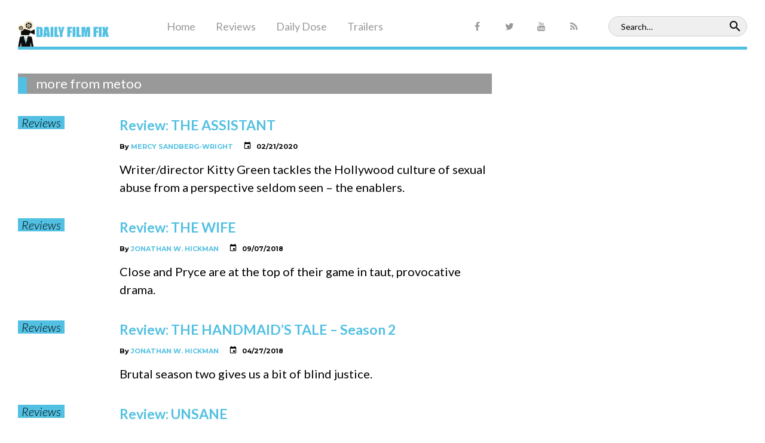

--- FILE ---
content_type: text/html; charset=UTF-8
request_url: https://dailyfilmfix.com/?tag=metoo
body_size: 14129
content:
<!DOCTYPE html>
<html lang="en-US">
<head>
<meta charset="UTF-8">
<meta name="viewport" content="width=device-width, initial-scale=1">
<link rel="profile" href="http://gmpg.org/xfn/11">
<link rel="pingback" href="https://dailyfilmfix.com/xmlrpc.php">

<title>metoo &#8211; The Daily Film Fix</title>
<meta name='robots' content='max-image-preview:large' />
	<style>img:is([sizes="auto" i], [sizes^="auto," i]) { contain-intrinsic-size: 3000px 1500px }</style>
	<link rel='dns-prefetch' href='//fonts.googleapis.com' />
<link rel="alternate" type="application/rss+xml" title="The Daily Film Fix &raquo; Feed" href="https://dailyfilmfix.com/?feed=rss2" />
<link rel="alternate" type="application/rss+xml" title="The Daily Film Fix &raquo; Comments Feed" href="https://dailyfilmfix.com/?feed=comments-rss2" />
<link rel="alternate" type="application/rss+xml" title="The Daily Film Fix &raquo; metoo Tag Feed" href="https://dailyfilmfix.com/?feed=rss2&#038;tag=metoo" />
<script type="text/javascript">
/* <![CDATA[ */
window._wpemojiSettings = {"baseUrl":"https:\/\/s.w.org\/images\/core\/emoji\/16.0.1\/72x72\/","ext":".png","svgUrl":"https:\/\/s.w.org\/images\/core\/emoji\/16.0.1\/svg\/","svgExt":".svg","source":{"concatemoji":"https:\/\/dailyfilmfix.com\/wp-includes\/js\/wp-emoji-release.min.js?ver=6.8.3"}};
/*! This file is auto-generated */
!function(s,n){var o,i,e;function c(e){try{var t={supportTests:e,timestamp:(new Date).valueOf()};sessionStorage.setItem(o,JSON.stringify(t))}catch(e){}}function p(e,t,n){e.clearRect(0,0,e.canvas.width,e.canvas.height),e.fillText(t,0,0);var t=new Uint32Array(e.getImageData(0,0,e.canvas.width,e.canvas.height).data),a=(e.clearRect(0,0,e.canvas.width,e.canvas.height),e.fillText(n,0,0),new Uint32Array(e.getImageData(0,0,e.canvas.width,e.canvas.height).data));return t.every(function(e,t){return e===a[t]})}function u(e,t){e.clearRect(0,0,e.canvas.width,e.canvas.height),e.fillText(t,0,0);for(var n=e.getImageData(16,16,1,1),a=0;a<n.data.length;a++)if(0!==n.data[a])return!1;return!0}function f(e,t,n,a){switch(t){case"flag":return n(e,"\ud83c\udff3\ufe0f\u200d\u26a7\ufe0f","\ud83c\udff3\ufe0f\u200b\u26a7\ufe0f")?!1:!n(e,"\ud83c\udde8\ud83c\uddf6","\ud83c\udde8\u200b\ud83c\uddf6")&&!n(e,"\ud83c\udff4\udb40\udc67\udb40\udc62\udb40\udc65\udb40\udc6e\udb40\udc67\udb40\udc7f","\ud83c\udff4\u200b\udb40\udc67\u200b\udb40\udc62\u200b\udb40\udc65\u200b\udb40\udc6e\u200b\udb40\udc67\u200b\udb40\udc7f");case"emoji":return!a(e,"\ud83e\udedf")}return!1}function g(e,t,n,a){var r="undefined"!=typeof WorkerGlobalScope&&self instanceof WorkerGlobalScope?new OffscreenCanvas(300,150):s.createElement("canvas"),o=r.getContext("2d",{willReadFrequently:!0}),i=(o.textBaseline="top",o.font="600 32px Arial",{});return e.forEach(function(e){i[e]=t(o,e,n,a)}),i}function t(e){var t=s.createElement("script");t.src=e,t.defer=!0,s.head.appendChild(t)}"undefined"!=typeof Promise&&(o="wpEmojiSettingsSupports",i=["flag","emoji"],n.supports={everything:!0,everythingExceptFlag:!0},e=new Promise(function(e){s.addEventListener("DOMContentLoaded",e,{once:!0})}),new Promise(function(t){var n=function(){try{var e=JSON.parse(sessionStorage.getItem(o));if("object"==typeof e&&"number"==typeof e.timestamp&&(new Date).valueOf()<e.timestamp+604800&&"object"==typeof e.supportTests)return e.supportTests}catch(e){}return null}();if(!n){if("undefined"!=typeof Worker&&"undefined"!=typeof OffscreenCanvas&&"undefined"!=typeof URL&&URL.createObjectURL&&"undefined"!=typeof Blob)try{var e="postMessage("+g.toString()+"("+[JSON.stringify(i),f.toString(),p.toString(),u.toString()].join(",")+"));",a=new Blob([e],{type:"text/javascript"}),r=new Worker(URL.createObjectURL(a),{name:"wpTestEmojiSupports"});return void(r.onmessage=function(e){c(n=e.data),r.terminate(),t(n)})}catch(e){}c(n=g(i,f,p,u))}t(n)}).then(function(e){for(var t in e)n.supports[t]=e[t],n.supports.everything=n.supports.everything&&n.supports[t],"flag"!==t&&(n.supports.everythingExceptFlag=n.supports.everythingExceptFlag&&n.supports[t]);n.supports.everythingExceptFlag=n.supports.everythingExceptFlag&&!n.supports.flag,n.DOMReady=!1,n.readyCallback=function(){n.DOMReady=!0}}).then(function(){return e}).then(function(){var e;n.supports.everything||(n.readyCallback(),(e=n.source||{}).concatemoji?t(e.concatemoji):e.wpemoji&&e.twemoji&&(t(e.twemoji),t(e.wpemoji)))}))}((window,document),window._wpemojiSettings);
/* ]]> */
</script>
<link rel='stylesheet' id='font-awesome-css' href='https://dailyfilmfix.com/wp-content/plugins/cherry-socialize/assets/css/font-awesome.min.css?ver=4.7.0' type='text/css' media='all' />
<link rel='stylesheet' id='cherry-socialize-public-css' href='https://dailyfilmfix.com/wp-content/plugins/cherry-socialize/assets/css/public.css?ver=1.1.3' type='text/css' media='all' />
<link rel='stylesheet' id='jquery-swiper-css' href='https://dailyfilmfix.com/wp-content/themes/king-news/assets/css/swiper.min.css?ver=3.3.0' type='text/css' media='all' />
<link rel='stylesheet' id='jquery-slider-pro-css' href='https://dailyfilmfix.com/wp-content/themes/king-news/assets/css/slider-pro.min.css?ver=1.2.4' type='text/css' media='all' />
<style id='wp-emoji-styles-inline-css' type='text/css'>

	img.wp-smiley, img.emoji {
		display: inline !important;
		border: none !important;
		box-shadow: none !important;
		height: 1em !important;
		width: 1em !important;
		margin: 0 0.07em !important;
		vertical-align: -0.1em !important;
		background: none !important;
		padding: 0 !important;
	}
</style>
<link rel='stylesheet' id='wp-block-library-css' href='https://dailyfilmfix.com/wp-includes/css/dist/block-library/style.min.css?ver=6.8.3' type='text/css' media='all' />
<style id='classic-theme-styles-inline-css' type='text/css'>
/*! This file is auto-generated */
.wp-block-button__link{color:#fff;background-color:#32373c;border-radius:9999px;box-shadow:none;text-decoration:none;padding:calc(.667em + 2px) calc(1.333em + 2px);font-size:1.125em}.wp-block-file__button{background:#32373c;color:#fff;text-decoration:none}
</style>
<style id='global-styles-inline-css' type='text/css'>
:root{--wp--preset--aspect-ratio--square: 1;--wp--preset--aspect-ratio--4-3: 4/3;--wp--preset--aspect-ratio--3-4: 3/4;--wp--preset--aspect-ratio--3-2: 3/2;--wp--preset--aspect-ratio--2-3: 2/3;--wp--preset--aspect-ratio--16-9: 16/9;--wp--preset--aspect-ratio--9-16: 9/16;--wp--preset--color--black: #000000;--wp--preset--color--cyan-bluish-gray: #abb8c3;--wp--preset--color--white: #ffffff;--wp--preset--color--pale-pink: #f78da7;--wp--preset--color--vivid-red: #cf2e2e;--wp--preset--color--luminous-vivid-orange: #ff6900;--wp--preset--color--luminous-vivid-amber: #fcb900;--wp--preset--color--light-green-cyan: #7bdcb5;--wp--preset--color--vivid-green-cyan: #00d084;--wp--preset--color--pale-cyan-blue: #8ed1fc;--wp--preset--color--vivid-cyan-blue: #0693e3;--wp--preset--color--vivid-purple: #9b51e0;--wp--preset--gradient--vivid-cyan-blue-to-vivid-purple: linear-gradient(135deg,rgba(6,147,227,1) 0%,rgb(155,81,224) 100%);--wp--preset--gradient--light-green-cyan-to-vivid-green-cyan: linear-gradient(135deg,rgb(122,220,180) 0%,rgb(0,208,130) 100%);--wp--preset--gradient--luminous-vivid-amber-to-luminous-vivid-orange: linear-gradient(135deg,rgba(252,185,0,1) 0%,rgba(255,105,0,1) 100%);--wp--preset--gradient--luminous-vivid-orange-to-vivid-red: linear-gradient(135deg,rgba(255,105,0,1) 0%,rgb(207,46,46) 100%);--wp--preset--gradient--very-light-gray-to-cyan-bluish-gray: linear-gradient(135deg,rgb(238,238,238) 0%,rgb(169,184,195) 100%);--wp--preset--gradient--cool-to-warm-spectrum: linear-gradient(135deg,rgb(74,234,220) 0%,rgb(151,120,209) 20%,rgb(207,42,186) 40%,rgb(238,44,130) 60%,rgb(251,105,98) 80%,rgb(254,248,76) 100%);--wp--preset--gradient--blush-light-purple: linear-gradient(135deg,rgb(255,206,236) 0%,rgb(152,150,240) 100%);--wp--preset--gradient--blush-bordeaux: linear-gradient(135deg,rgb(254,205,165) 0%,rgb(254,45,45) 50%,rgb(107,0,62) 100%);--wp--preset--gradient--luminous-dusk: linear-gradient(135deg,rgb(255,203,112) 0%,rgb(199,81,192) 50%,rgb(65,88,208) 100%);--wp--preset--gradient--pale-ocean: linear-gradient(135deg,rgb(255,245,203) 0%,rgb(182,227,212) 50%,rgb(51,167,181) 100%);--wp--preset--gradient--electric-grass: linear-gradient(135deg,rgb(202,248,128) 0%,rgb(113,206,126) 100%);--wp--preset--gradient--midnight: linear-gradient(135deg,rgb(2,3,129) 0%,rgb(40,116,252) 100%);--wp--preset--font-size--small: 13px;--wp--preset--font-size--medium: 20px;--wp--preset--font-size--large: 36px;--wp--preset--font-size--x-large: 42px;--wp--preset--spacing--20: 0.44rem;--wp--preset--spacing--30: 0.67rem;--wp--preset--spacing--40: 1rem;--wp--preset--spacing--50: 1.5rem;--wp--preset--spacing--60: 2.25rem;--wp--preset--spacing--70: 3.38rem;--wp--preset--spacing--80: 5.06rem;--wp--preset--shadow--natural: 6px 6px 9px rgba(0, 0, 0, 0.2);--wp--preset--shadow--deep: 12px 12px 50px rgba(0, 0, 0, 0.4);--wp--preset--shadow--sharp: 6px 6px 0px rgba(0, 0, 0, 0.2);--wp--preset--shadow--outlined: 6px 6px 0px -3px rgba(255, 255, 255, 1), 6px 6px rgba(0, 0, 0, 1);--wp--preset--shadow--crisp: 6px 6px 0px rgba(0, 0, 0, 1);}:where(.is-layout-flex){gap: 0.5em;}:where(.is-layout-grid){gap: 0.5em;}body .is-layout-flex{display: flex;}.is-layout-flex{flex-wrap: wrap;align-items: center;}.is-layout-flex > :is(*, div){margin: 0;}body .is-layout-grid{display: grid;}.is-layout-grid > :is(*, div){margin: 0;}:where(.wp-block-columns.is-layout-flex){gap: 2em;}:where(.wp-block-columns.is-layout-grid){gap: 2em;}:where(.wp-block-post-template.is-layout-flex){gap: 1.25em;}:where(.wp-block-post-template.is-layout-grid){gap: 1.25em;}.has-black-color{color: var(--wp--preset--color--black) !important;}.has-cyan-bluish-gray-color{color: var(--wp--preset--color--cyan-bluish-gray) !important;}.has-white-color{color: var(--wp--preset--color--white) !important;}.has-pale-pink-color{color: var(--wp--preset--color--pale-pink) !important;}.has-vivid-red-color{color: var(--wp--preset--color--vivid-red) !important;}.has-luminous-vivid-orange-color{color: var(--wp--preset--color--luminous-vivid-orange) !important;}.has-luminous-vivid-amber-color{color: var(--wp--preset--color--luminous-vivid-amber) !important;}.has-light-green-cyan-color{color: var(--wp--preset--color--light-green-cyan) !important;}.has-vivid-green-cyan-color{color: var(--wp--preset--color--vivid-green-cyan) !important;}.has-pale-cyan-blue-color{color: var(--wp--preset--color--pale-cyan-blue) !important;}.has-vivid-cyan-blue-color{color: var(--wp--preset--color--vivid-cyan-blue) !important;}.has-vivid-purple-color{color: var(--wp--preset--color--vivid-purple) !important;}.has-black-background-color{background-color: var(--wp--preset--color--black) !important;}.has-cyan-bluish-gray-background-color{background-color: var(--wp--preset--color--cyan-bluish-gray) !important;}.has-white-background-color{background-color: var(--wp--preset--color--white) !important;}.has-pale-pink-background-color{background-color: var(--wp--preset--color--pale-pink) !important;}.has-vivid-red-background-color{background-color: var(--wp--preset--color--vivid-red) !important;}.has-luminous-vivid-orange-background-color{background-color: var(--wp--preset--color--luminous-vivid-orange) !important;}.has-luminous-vivid-amber-background-color{background-color: var(--wp--preset--color--luminous-vivid-amber) !important;}.has-light-green-cyan-background-color{background-color: var(--wp--preset--color--light-green-cyan) !important;}.has-vivid-green-cyan-background-color{background-color: var(--wp--preset--color--vivid-green-cyan) !important;}.has-pale-cyan-blue-background-color{background-color: var(--wp--preset--color--pale-cyan-blue) !important;}.has-vivid-cyan-blue-background-color{background-color: var(--wp--preset--color--vivid-cyan-blue) !important;}.has-vivid-purple-background-color{background-color: var(--wp--preset--color--vivid-purple) !important;}.has-black-border-color{border-color: var(--wp--preset--color--black) !important;}.has-cyan-bluish-gray-border-color{border-color: var(--wp--preset--color--cyan-bluish-gray) !important;}.has-white-border-color{border-color: var(--wp--preset--color--white) !important;}.has-pale-pink-border-color{border-color: var(--wp--preset--color--pale-pink) !important;}.has-vivid-red-border-color{border-color: var(--wp--preset--color--vivid-red) !important;}.has-luminous-vivid-orange-border-color{border-color: var(--wp--preset--color--luminous-vivid-orange) !important;}.has-luminous-vivid-amber-border-color{border-color: var(--wp--preset--color--luminous-vivid-amber) !important;}.has-light-green-cyan-border-color{border-color: var(--wp--preset--color--light-green-cyan) !important;}.has-vivid-green-cyan-border-color{border-color: var(--wp--preset--color--vivid-green-cyan) !important;}.has-pale-cyan-blue-border-color{border-color: var(--wp--preset--color--pale-cyan-blue) !important;}.has-vivid-cyan-blue-border-color{border-color: var(--wp--preset--color--vivid-cyan-blue) !important;}.has-vivid-purple-border-color{border-color: var(--wp--preset--color--vivid-purple) !important;}.has-vivid-cyan-blue-to-vivid-purple-gradient-background{background: var(--wp--preset--gradient--vivid-cyan-blue-to-vivid-purple) !important;}.has-light-green-cyan-to-vivid-green-cyan-gradient-background{background: var(--wp--preset--gradient--light-green-cyan-to-vivid-green-cyan) !important;}.has-luminous-vivid-amber-to-luminous-vivid-orange-gradient-background{background: var(--wp--preset--gradient--luminous-vivid-amber-to-luminous-vivid-orange) !important;}.has-luminous-vivid-orange-to-vivid-red-gradient-background{background: var(--wp--preset--gradient--luminous-vivid-orange-to-vivid-red) !important;}.has-very-light-gray-to-cyan-bluish-gray-gradient-background{background: var(--wp--preset--gradient--very-light-gray-to-cyan-bluish-gray) !important;}.has-cool-to-warm-spectrum-gradient-background{background: var(--wp--preset--gradient--cool-to-warm-spectrum) !important;}.has-blush-light-purple-gradient-background{background: var(--wp--preset--gradient--blush-light-purple) !important;}.has-blush-bordeaux-gradient-background{background: var(--wp--preset--gradient--blush-bordeaux) !important;}.has-luminous-dusk-gradient-background{background: var(--wp--preset--gradient--luminous-dusk) !important;}.has-pale-ocean-gradient-background{background: var(--wp--preset--gradient--pale-ocean) !important;}.has-electric-grass-gradient-background{background: var(--wp--preset--gradient--electric-grass) !important;}.has-midnight-gradient-background{background: var(--wp--preset--gradient--midnight) !important;}.has-small-font-size{font-size: var(--wp--preset--font-size--small) !important;}.has-medium-font-size{font-size: var(--wp--preset--font-size--medium) !important;}.has-large-font-size{font-size: var(--wp--preset--font-size--large) !important;}.has-x-large-font-size{font-size: var(--wp--preset--font-size--x-large) !important;}
:where(.wp-block-post-template.is-layout-flex){gap: 1.25em;}:where(.wp-block-post-template.is-layout-grid){gap: 1.25em;}
:where(.wp-block-columns.is-layout-flex){gap: 2em;}:where(.wp-block-columns.is-layout-grid){gap: 2em;}
:root :where(.wp-block-pullquote){font-size: 1.5em;line-height: 1.6;}
</style>
<link rel='stylesheet' id='contact-form-7-css' href='https://dailyfilmfix.com/wp-content/plugins/contact-form-7/includes/css/styles.css?ver=6.1.4' type='text/css' media='all' />
<link rel='stylesheet' id='fb-widget-frontend-style-css' href='https://dailyfilmfix.com/wp-content/plugins/facebook-pagelike-widget/assets/css/style.css?ver=1.0.0' type='text/css' media='all' />
<link rel='stylesheet' id='SFSImainCss-css' href='https://dailyfilmfix.com/wp-content/plugins/ultimate-social-media-icons/css/sfsi-style.css?ver=2.9.6' type='text/css' media='all' />
<link rel='stylesheet' id='wsl-widget-css' href='https://dailyfilmfix.com/wp-content/plugins/wordpress-social-login/assets/css/style.css?ver=6.8.3' type='text/css' media='all' />
<link rel='stylesheet' id='tm-pg-font-awesome-css' href='https://dailyfilmfix.com/wp-content/plugins/tm-gallery/media/css/frontend/font-awesome.min.css' type='text/css' media='all' />
<link rel='stylesheet' id='tm-pg-material-icons-css' href='https://dailyfilmfix.com/wp-content/plugins/tm-gallery/media/css/material-icons.css' type='text/css' media='all' />
<link rel='stylesheet' id='tm-pg-fontello-css' href='https://dailyfilmfix.com/wp-content/plugins/tm-gallery/media/css/frontend/fontello.css' type='text/css' media='all' />
<link rel='stylesheet' id='tm-pg-lightgallery-css' href='https://dailyfilmfix.com/wp-content/plugins/tm-gallery/media/css/frontend/lightgallery.css' type='text/css' media='all' />
<link rel='stylesheet' id='tm-pg-style-frontend-css' href='https://dailyfilmfix.com/wp-content/plugins/tm-gallery/media/css/frontend/style-frontend.css' type='text/css' media='all' />
<link rel='stylesheet' id='tm-pg-grid-css' href='https://dailyfilmfix.com/wp-content/plugins/tm-gallery/media/css/frontend/grid.css' type='text/css' media='all' />
<link rel='stylesheet' id='material-icons-css' href='https://dailyfilmfix.com/wp-content/themes/king-news/assets/css/material-icons.css?ver=2.1.0' type='text/css' media='all' />
<link rel='stylesheet' id='material-design-css' href='https://dailyfilmfix.com/wp-content/themes/king-news/assets/css/material-design.css?ver=2.1.0' type='text/css' media='all' />
<link rel='stylesheet' id='mdi-css' href='https://dailyfilmfix.com/wp-content/themes/king-news/assets/css/mdi.css?ver=2.1.0' type='text/css' media='all' />
<link rel='stylesheet' id='magnific-popup-css' href='https://dailyfilmfix.com/wp-content/themes/king-news/assets/css/magnific-popup.css?ver=1.0.1' type='text/css' media='all' />
<link rel='stylesheet' id='blank-style-css' href='https://dailyfilmfix.com/wp-content/themes/king-news/style.css?ver=1.0.2' type='text/css' media='all' />
<link rel='stylesheet' id='cherry-handler-css-css' href='https://dailyfilmfix.com/wp-content/plugins/cherry-socialize/cherry-framework/modules/cherry-handler/assets/css/cherry-handler-styles.min.css?ver=1.5.8' type='text/css' media='all' />
<link rel='stylesheet' id='cherry-google-fonts-king_news-css' href='//fonts.googleapis.com/css?family=Lato%3A400%2Cbold%2C100italic%2C300italic%2Cnormal%7CMontserrat%3A700&#038;subset=latin-ext%2Clatin&#038;ver=6.8.3' type='text/css' media='all' />
<link rel='stylesheet' id='cherry-popups-font-awesome-css' href='https://dailyfilmfix.com/wp-content/plugins/cherry-popups/assets/css/font-awesome.min.css?ver=4.7.0' type='text/css' media='all' />
<link rel='stylesheet' id='cherry-popups-styles-css' href='https://dailyfilmfix.com/wp-content/plugins/cherry-popups/assets/css/cherry-popups-styles.css?ver=1.1.6' type='text/css' media='all' />
<script type="text/javascript" src="https://dailyfilmfix.com/wp-includes/js/jquery/jquery.min.js?ver=3.7.1" id="jquery-core-js"></script>
<script type="text/javascript" src="https://dailyfilmfix.com/wp-includes/js/jquery/jquery-migrate.min.js?ver=3.4.1" id="jquery-migrate-js"></script>
<link rel="https://api.w.org/" href="https://dailyfilmfix.com/index.php?rest_route=/" /><link rel="alternate" title="JSON" type="application/json" href="https://dailyfilmfix.com/index.php?rest_route=/wp/v2/tags/141" /><link rel="EditURI" type="application/rsd+xml" title="RSD" href="https://dailyfilmfix.com/xmlrpc.php?rsd" />
<meta name="generator" content="WordPress 6.8.3" />
<link rel="shortcut icon" href="https://dailyfilmfix.com/wp-content/uploads/2010/09/Favicon.ico" type="image/x-icon" /><!-- Favi --><meta name="follow.[base64]" content="LGSVG23JrG5e38g2Jszj"/><link rel="icon" href="https://dailyfilmfix.com/wp-content/uploads/2010/11/cropped-logo-test-11-12-10-21-32x32.gif" sizes="32x32" />
<link rel="icon" href="https://dailyfilmfix.com/wp-content/uploads/2010/11/cropped-logo-test-11-12-10-21-192x192.gif" sizes="192x192" />
<link rel="apple-touch-icon" href="https://dailyfilmfix.com/wp-content/uploads/2010/11/cropped-logo-test-11-12-10-21-180x180.gif" />
<meta name="msapplication-TileImage" content="https://dailyfilmfix.com/wp-content/uploads/2010/11/cropped-logo-test-11-12-10-21-270x270.gif" />
<style type="text/css">/* Typography */body {font-style: normal;font-weight: 400;font-size: 20px;line-height: 1.5;font-family: Lato, sans-serif;letter-spacing: 0px;text-align: left;color: #000000;}h1 {font-style: oblique;font-weight: bold;font-size: 24px;line-height: 1.25;font-family: Lato, sans-serif;letter-spacing: 0px;text-align: inherit;color: #000000;}h2 {font-style: italic;font-weight: 100;font-size: 30px;line-height: 1.1;font-family: Lato, sans-serif;letter-spacing: 0px;text-align: left;color: #000000;}blockquote p, .tm_fpblock__item__title,h3 {font-style: normal;font-weight: bold;font-size: 22px;line-height: 1;font-family: Lato, sans-serif;letter-spacing: 0px;text-align: left;color: #000000;}h4 {font-style: italic;font-weight: 300;font-size: 30px;line-height: 1.3;font-family: Lato, sans-serif;letter-spacing: 0px;text-align: inherit;color: #000000;}.tm_fpblock__item .tm_fpblock__item__category,.news-smart-box__navigation .current-term span ,.post__cats a,.sticky__label {font-style: italic;font-family: Lato, sans-serif;}.tm_fpblock__item__categories, {font-style: italic;font-family: Lato, sans-serif;}h5 {font-style: normal;font-weight: bold;font-size: 17px;line-height: 1.5;font-family: Lato, sans-serif;letter-spacing: 0px;text-align: inherit;color: #000000;}h6 {font-style: normal;font-weight: normal;font-size: 13px;line-height: 1.4;font-family: Lato, sans-serif;letter-spacing: 1px;text-align: inherit;color: #000000;}@media (min-width: 992px) {h1 { font-size: 80px; }h2 { font-size: 40px; }h3, blockquote p { font-size: 40px; }h4 { font-size: 30px; }h5 { font-size: 23px; }h6 { font-size: 16px; }}.breadcrumbs__item a, .breadcrumbs__item {font-style: normal;font-weight: 400;font-size: 14px;line-height: 1.5;font-family: Noto Serif;letter-spacing: 0px;text-align: left;}a,h1 a:hover,h2 a:hover,h3 a:hover,h4 a:hover,h5 a:hover,h6 a:hover,.not-found .page-title { color: #52c0e2; }a:hover { color: #000000; }mark, ins {color: #000000;background-color: #52c0e2;}::-webkit-input-placeholder { color: #000000; }::-moz-placeholder{ color: #000000; }:-moz-placeholder{ color: #000000; }:-ms-input-placeholder{ color: #000000; }.site-logo {font-style: normal;font-weight: 700;font-size: 26px;font-family: Montserrat;}.site-logo__link,.site-logo__link:hover,.site-logo__link:active,.site-logo__link:visited {color: #000000;}/* Invert Color Scheme */.invert { color: #ffffff; }.invert h1 { color: #ffffff; }.invert h2 { color: #ffffff; }.invert h3 { color: #ffffff; }.invert h4 { color: #ffffff; }.invert h5 { color: #ffffff; }.invert h6 { color: #ffffff; }.invert a:hover { color: #ffffff; }/* Header */.header-container {background-color: #ffffff;background-image: url();background-repeat: repeat;background-position: center top;background-attachment: scroll;font-family: Lato, sans-serif;}.top-panel {background-color: #ffffff;}.top-panel {font-family: Lato, sans-serif;background-color: #ffffff;}.site-footer, .sidebar-primary, .entry-meta, .post__tags, .entry-header, .tagcloud {font-family: Lato, sans-serif;}.site-footer .footer-copyright {font-family: Lato, sans-serif;}.entry-header {font-size: 14px;}.boxed-wrap {max-width: 1788px;margin: 0 auto;}/* Content */@media (min-width: 1200px) {.container {max-width: 1788px;}}a {transition: .4s all ease;}*:focus, a:focus {outline: none;}.footer-area-wrap .widget-title{font-family: Lato, sans-serif;}.footer-area-wrap .widget-subscribe .widget-title{font-family: Lato, sans-serif;}.follow-block__message, .subscribe-block__message {font-family: Lato, sans-serif;;}.comment-body .reply a{color: #999999;}.comment-body .reply a:hover {color: #52c0e2;}.comment-metadata {font-family: Lato, sans-serif;}.comment-metadata .fn{color: #52c0e2;}.comment-reply-title {font-family: Lato, sans-serif;font-style: italic;font-weight: 300;}.comment-form {font-family: Lato, sans-serif;}.comment-form .comment-notes{font-family: Lato, sans-serif;}.comment-form .required{color: #52c0e2;}.error-404 .page-title {font-family: Lato, sans-serif;font-style: italic;font-weight: 300;}.not-found h4 {font-family: Lato, sans-serif;}.post-author__title a {color: #52c0e2;}input, textarea {font-family: Lato, sans-serif;}.widget ul li {color: #52c0e2;}/* invert color */.invert .widget ul li, .invert .widget ul li a {color: #ffffff;}.invert .widget ul li a:hover {color: #ffffff;}.invert .widget select{color: #ffffff;}/*--------------------------------------------------------------# Widget calendar--------------------------------------------------------------*/.widget_calendar .calendar_wrap caption{color: #fff;background: #000000;font-family: Lato, sans-serif;}.widget_calendar .calendar_wrap th{color: #000000;}.widget_calendar .calendar_wrap tr td a::before{background-color: #52c0e2;}.widget_calendar .calendar_wrap tr td a{color: #52c0e2;background: #000000;}.widget_calendar .calendar_wrap tr td a:hover{color: #000000;}.widget_calendar .calendar_wrap tbody td#today {background: #52c0e2;}.widget_calendar .calendar_wrap #prev a, .widget_calendar .calendar_wrap #next a {color: #52c0e2;}/* invert color */.invert .widget_calendar .calendar_wrap caption{color: #ffffff;background: #52c0e2;background: -webkit-linear-gradient(to right, #52c0e2 0%, rgb(57,167,201) 100%);background: linear-gradient(to right, #52c0e2 0%, rgb(57,167,201) 100%);}.invert .widget_calendar .calendar_wrap th{color: #52c0e2;}.invert .widget_calendar .calendar_wrap a{color: #ffffff;}.invert .widget_calendar .calendar_wrap a:hover{color: #ffffff;}.invert .widget_calendar .calendar_wrap tr td a::before{background-color: #ffffff;}/*--------------------------------------------------------------# Widget Tag Cloud--------------------------------------------------------------*/.widget_tag_cloud .tagcloud a{color: #000000;}.widget_tag_cloud .tagcloud a:hover{color: #52c0e2;background: #000000;}/* invert color */.invert .widget_tag_cloud .tagcloud a{color: #ffffff;}.invert .widget_tag_cloud .tagcloud a:hover{color: #ffffff;background: #52c0e2;background: -webkit-linear-gradient(to right, #52c0e2 0%, rgb(57,167,201) 100%);background: linear-gradient(to right, #52c0e2 0%, rgb(57,167,201) 100%);}/*--------------------------------------------------------------# Widget Recent Posts--------------------------------------------------------------*/.widget_recent_entries ul li a, .widget_recent_comments ul li>a{color: #000000;}.widget_recent_entries ul li a:hover, .widget_recent_comments ul li>a:hover{color: #52c0e2;}.widget_recent_entries ul li .post-date::before{color: #999999;}/*--------------------------------------------------------------# Widget Recent comments--------------------------------------------------------------*/.widget_recent_comments ul li {color: #000000;}.widget_recent_comments ul li .comment-author-link {color: #52c0e2;}.widget_recent_comments ul li a{font-family: Lato, sans-serif;}/* invert color */.invert .widget_recent_entries ul li a, .invert .widget_recent_comments ul li>a{color: #ffffff;}.invert .widget_recent_entries ul li a:hover, .invert .widget_recent_comments ul li>a:hover{color: #ffffff;}.invert .widget_recent_entries ul li .post-date::before{color: #ffffff;}/*_tm-widget-featured-posts-block*/.tm_fpblock__item__date {color: #52c0e2;font-family: Lato, sans-serif;}.tm_fpblock__item .tm_fpblock__item__category {color: #000000;background: #52c0e2;font-family: Lato, sans-serif;transition: .4s all ease;}.tm_fpblock__item .tm_fpblock__item__category:hover {color: #52c0e2;background: #000000;}.tm_fpblock__item .tm_fpblock__item__description .tm_fpblock__item__title:hover,.tm_fpblock__item:hover .tm_fpblock__item__description .tm_fpblock__item__title{color: #52c0e2;}/*_tm-widget-featured-posts-block*/.news-smart-box__navigation .current-term span {color: #000000;font-family: Lato, sans-serif;}.news-smart-box__navigation .terms-list .term-item span {color: #000000;font-family: Lato, sans-serif;}.news-smart-box__navigation .terms-list .term-item:before {background: #52c0e2;}.widget-new-smart-inner-big-before-content .material-icons.share-main-icon {color: #52c0e2;}.widget-new-smart-inner-big-before-content figure figcaption .post-date__link, .widget-image-grid__link {font-family: Lato, sans-serif;}.site .widget.widget_search h4 {color: #ffffff;}.widget-new-smart-main:hover .widget-new-smart__title {color: #52c0e2;}.widget-image-grid__content:hover .widget-image-grid__title {color: #52c0e2;}.widget-taxonomy-tiles__content a:hover{color: #52c0e2;-webkit-transition: all 0.3s ease;transition: all 0.3s ease;}.widget-taxonomy-tiles__title {font-family: Lato, sans-serif;}.widget-taxonomy-tiles .post-count {font-family: Lato, sans-serif;font-size: 14px;color: #52c0e2;}.widget-image-grid__content::before{color: #fff;}.widget-image-grid__content .widget-image-grid__link i{color: #fff;}.widget-image-grid__content .widget-image-grid__link:hover i{color: #fff;}.widget-image-grid__content .widget-image-grid__title a:hover {color: #52c0e2;}.widget-image-grid__content .share-btns-main .share-main-icon {//color: #fff;}.widget-image-grid__holder .widget-image-grid__content,.widget-image-grid__holder .widget-image-grid__content .widget-image-grid__footer .post-author {color: #fff;}.widget-image-grid__content .share-btns-main .share-main-icon {color: #52c0e2;}.swiper-pagination .swiper-pagination-bullet{background-color: #52c0e2;}.site-content .swiper-button-next .material-icons, .site-content .swiper-button-prev .material-icons{transition: .4s all ease;}.swiper-button-next:hover .material-icons, .swiper-button-prev:hover .material-icons{}.footer-area .swiper-wrapper .post .inner{background-color: #52c0e2;}.king_news-smartslider .sp-arrows .sp-arrow{background: #000;color: #fff;}.king_news-smartslider .sp-arrows .sp-next-arrow:hover{color: #000;background: #fff;}.king_news-smartslider .sp-arrows .sp-previous-arrow:hover{color: #000;background: #fff;}.sp-image-container {position: relative;}.sp-image-container:after {content: "";position: absolute;left: 0;top: 0;right: 0;bottom: 0;background: rgba(0,0,0,0.5);}h2.sp-title {font-family: Lato, sans-serif;font-style: normal;}.instagram__cover { background-color: #000000; }.instagram__cover:before { color: #52c0e2; }.invert .instagram__cover { background-color: #ffffff; }.invert .instagram__cover:before { color: #52c0e2; }.widget_fbw_id .loader {border-top: 1.1em solid rgba(82,192,226,0.2);border-right: 1.1em solid rgba(82,192,226,0.2);border-bottom: 1.1em solid rgba(82,192,226,0.2);border-left: 1.1em solid #52c0e2;}.sidebar-primary .widget_give_forms_widget,.sidebar-secondary .widget_give_forms_widget,.before-content-area .widget_give_forms_widget,.after-content-area .widget_give_forms_widget,.before-loop-area .widget_give_forms_widget,.after-loop-area .widget_give_forms_widget {background-color: #52c0e2;}.widget_give_forms_widget .widget-title {color: #ffffff;}.give-btn {background: #52c0e2;color: #ffffff;}.give-btn:hover {background: rgb(44,154,188);color: #ffffff;}.tm-pg_front_gallery .tm-pg_front_gallery-tabs li a{font-family: Lato, sans-serif;color: #999999;}.tm-pg_front_gallery .tm-pg_front_gallery-grid .tm_pg_gallery-item_label,.tm-pg_front_gallery .tm-pg_front_gallery-masonry .tm_pg_gallery-item_label,.tm-pg_front_gallery .tm-pg_front_gallery-justify .tm_pg_gallery-item_label,.tm-pg_front_gallery-grid .tm_pg_gallery-item_description,.tm-pg_front_gallery-masonry .tm_pg_gallery-item_description,.tm-pg_front_gallery-justify .tm_pg_gallery-item_description{font-size: 20px;font-style: italic;font-family: Lato, sans-serif;}.tm-pg_front_gallery-tabs li a:after,.tm-pg_front_gallery .tm-pg_front_gallery-tabs li.active a:after,.tm-pg_front_gallery .tm-pg_front_gallery-tabs li:hover a:after,.tm-pg_front_gallery .tm-pg_front_gallery-grid .tm_pg_gallery-item_label,.tm-pg_front_gallery .tm-pg_front_gallery-masonry .tm_pg_gallery-item_label,.tm-pg_front_gallery .tm-pg_front_gallery-justify .tm_pg_gallery-item_label,.tm-pg_front_gallery-grid .tm_pg_gallery-item_icon,.tm-pg_front_gallery-masonry .tm_pg_gallery-item_icon,.tm-pg_front_gallery-justify .tm_pg_gallery-item_icon,.tm-pg_front_gallery-grid .tm_pg_gallery-item_description,.tm-pg_front_gallery-masonry .tm_pg_gallery-item_description,.tm-pg_front_gallery-justify .tm_pg_gallery-item_description,.tm-pg_front_gallery .load-more-button .btn{background-color: #52c0e2!important;}.tm-pg_front_gallery .load-more-button .btn{color: #000000;}.tm-pg_front_gallery-grid .tm_pg_gallery-item_counter,.tm-pg_front_gallery-masonry .tm_pg_gallery-item_counter,.tm-pg_front_gallery-justify .tm_pg_gallery-item_counter{font-size: 14px;color: #ffffff;}.tm-pg_front_gallery-navigation .tm_pg_nav-links a.tm_pg_page-numbers{font-size: 21px;}.tm-pg_front_gallery-navigation .tm_pg_nav-links a.tm_pg_page-numbers.current{color: #000000;}.tm-pg_front_gallery-navigation .tm_pg_nav-links a.tm_pg_page-numbers{font-family: Lato, sans-serif;color: #999999;}.tm-pg_front_gallery .tm_pg_gallery-item_title{color: #ffffff;font-weight: 400;font-size: 40px;}.top-panel__message .material-icons {color: #52c0e2;}.top-panel__menu-list li a,.top-panel__menu-list li a:active,.top-panel__menu-list li a:visited {color: #52c0e2;}.top-panel__menu-list li.current-menu-item a,.top-panel__menu-list li.current_page_item a,.top-panel__menu-list li a:hover {color: #000000;}.search-form .search-form__field {color: #000000;font-family: Lato, sans-serif;}.search-form .search-form__field::-webkit-input-placeholder { color: #000000; }.search-form .search-form__field::-moz-placeholder { color: #000000; }.search-form .search-form__field:-moz-placeholder { color: #000000; }.search-form .search-form__field:-ms-input-placeholder { color: #000000; }.top-panel .search-form .search-form__submit {color: #999999;}.top-panel .search-form .search-form__submit:hover {color: #52c0e2;}.social-list a,.social-list a:hover,.social-list a:active,.social-list a:visited,.share-btns__link,.share-btns__link:hover,.share-btns__link:active,.share-btns__link:visited {//color: #999999;}.social-list a::before,.share-btns__link {transition: .4s all ease;}.social-list a:hover::before,.share-btns__link:hover {transition: .4s all ease;color: #000000;background: #52c0e2;}.share-btns__link:hover {background: none;}//.footer-area .social-list li > a:hover::before { background: #52c0e2; }.social-list--footer li > a:hover { color: #ffffff; }.social-list--footer li > a::before, .social-list--header li > a::before { color: #999999; }.social-list--footer li > a:hover::before { background-color: #52c0e2;; }.widget .social-list a::before {color: #fff;background: #000000;}.widget .social-list a:hover::before {color: #000000;background: #52c0e2;}.share-btns__list-single-page .share-btns__link:hover {background: #52c0e2;}.grid-view-main .material-icons.share-main-icon {color: #52c0e2;}.grid-view-main .social-list a,.grid-view-main .social-list a:hover,.grid-view-main .social-list a:active,.grid-view-main .social-list a:visited,.grid-view-main .share-btns__link,.grid-view-main .share-btns__link:hover,.grid-view-main .share-btns__link:active,.grid-view-main .share-btns__link:visited,.widget-new-smart-inner-big-before-content .social-list a,.widget-new-smart-inner-big-before-content .social-list a:hover,.widget-new-smart-inner-big-before-content .social-list a:active,.widget-new-smart-inner-big-before-content .social-list a:visited,.widget-new-smart-inner-big-before-content .share-btns__link,.widget-new-smart-inner-big-before-content .share-btns__link:hover,.widget-new-smart-inner-big-before-content .share-btns__link:active,.widget-new-smart-inner-big-before-content .share-btns__link:visited,.widget-image-grid .social-list a,.widget-image-grid .social-list a:hover,.widget-image-grid .social-list a:active,.widget-image-grid .social-list a:visited,.widget-image-grid .share-btns__link,.widget-image-grid .share-btns__link:hover,.widget-image-grid .share-btns__link:active,.widget-image-grid .share-btns__link:visited {color: #fff;}.grid-view-main .share-btns__link:hover,.widget-new-smart-inner-big-before-content .share-btns__link:hover,.widget-image-grid .share-btns__link:hover {color: #52c0e2;}.grid-view__footer-2 {font-family: Lato, sans-serif;}.main-navigation ul.menu > li > a,.main-navigation ul.menu > li > a:visited,.main-navigation ul.menu > li > a:active {/*color: #000000;*/border-color: #52c0e2;}.main-navigation ul.menu > li > a:after {color: #000000;}.menu-item_description {color: #000000;}.main-navigation ul.menu > li > a:before {background: #52c0e2;}.main-navigation ul.menu > li:hover > a,.main-navigation ul.menu > li.menu-hover > a,.main-navigation ul.menu > li.current_page_item > a,.main-navigation ul.menu > li.current-menu-item > a,.main-navigation ul.menu > li.current_page_ancestor > a:hover {color: #52c0e2;}.main-navigation ul ul a {color: #fff;font-weight: 100;font-family: Lato, sans-serif;}.main-navigation ul.sub-menu > li > a:hover,.main-navigation ul.sub-menu > li.menu-hover > a,.main-navigation ul.sub-menu > li.current_page_item > a,.main-navigation ul.sub-menu > li.current-menu-item > a,.main-navigation ul.sub-menu > li.current_page_ancestor > a:hover {color: #52c0e2;}@media (max-width: 600px) {.main-navigation ul.sub-menu > li:hover > a,.main-navigation ul.sub-menu > li.menu-hover > a,.main-navigation ul.sub-menu > li.current_page_item > a,.main-navigation ul.sub-menu > li.current-menu-item > a,.main-navigation ul.sub-menu > li.current_page_ancestor > a:hover {color: #000000;}.main-navigation ul ul a:hover {color: #52c0e2 !important;}}.main-navigation ul.sub-menu {background: #000000;}@media (max-width: 600px) {.main-navigation ul.sub-menu {background: none;}.main-navigation ul ul a {color: #000000;}}.site-footer {background-color: #999999;}.footer-area-wrap {background-color: #ffffff;}.site-footer a:hover { color: #000000; }.footer-menu__items li.current-menu-item a,.footer-menu__items li.current_page_item a {color: #000000;}.btn,button,.comment-form .submit,.post-password-form label + input {color: #000000;background: #52c0e2;transition: .4s all ease;font-family: Lato, sans-serif;}.btn:hover,button:hover,.comment-form .submit:hover,.post-password-form label + input:hover {color: #ffffff;background: #52c0e2;background: rgb(51,51,51)}.btn:focus,button:focus,.comment-form .submit:focus {//box-shadow: 0 0 1px #999999;}.btn.btn-secondary,.invert .btn {background: #52c0e2;}.btn.btn-secondary:hover,.invert .btn:hover {background: rgb(51,51,51);color: #ffffff;}button.menu-toggle:hover {color: #52c0e2;}/*contact form 7 plugin*/.wpcf7-form {font-family: Lato, sans-serif;}.wpcf7-description {font-family: Lato, sans-serif;}.wpcf7-description span {color: #52c0e2;}.page.type-page .wpcf7-form p > img {margin-top: 0;}.wpcf7-form .wpcf7-submit{transition: .4s all ease;font-family: Lato, sans-serif;background: #52c0e2;}.wpcf7-form .wpcf7-submit:hover{color: #52c0e2;background: #000000;}ol li:before, ul li:before {color: #52c0e2;}.post-format-quote blockquote, .format-quote blockquote {font-family: Lato, sans-serif;}blockquote cite {color: #52c0e2;font-family: Lato, sans-serif;font-style: italic;font-weight: 100;}.post_format-post-format-quote blockquote p {color: #fff;}blockquote:before, .single-post blockquote:before {color: #52c0e2;}.post_format-post-format-quote blockquote:before {color: #52c0e2;}.post__cats a,.sticky__label {color: #000000;background: #52c0e2;font-family: Lato, sans-serif;}.post__cats a:hover{color: #52c0e2;background: #000000;}.post .material-icons{color: #999999;}.post-author,.posted-by,.post-featured-content {color: #000000;}.post__tags {color: #000000;}.post-author__holder {background-color: #000000;}.post-format-link {background: #52c0e2;font-family: Lato, sans-serif;}.post-format-quote:before,.post-format-quote cite {color: #52c0e2;}.pagination a.page-numbers {color: #000000;font-family: Lato, sans-serif;}.pagination a.page-numbers:hover,.pagination span.page-numbers.current {color: #52c0e2;background: #000000;}.pagination .page-numbers.next,.pagination .page-numbers.prev {color: #000000;font-family: Lato, sans-serif;}.pagination .page-numbers.next .material-icons, .pagination .page-numbers.prev .material-icons {color: #999999;}.pagination .page-numbers.next:hover,.pagination .page-numbers.prev:hover {color: #52c0e2;background: #000000;}.breadcrumbs, .post-navigation {font-family: Lato, sans-serif;}.post-navigation .post-title {font-family: Lato, sans-serif;}.comment-navigation .nav-previous > a:before, .posts-navigation .nav-previous > a:before, .post-navigation .nav-previous > a:before,.comment-navigation .nav-next > a:after, .posts-navigation .nav-next > a:after, .post-navigation .nav-next > a:after {color: #999999;}.comment-navigation .nav-previous > a:hover:before, .posts-navigation .nav-previous > a:hover:before, .post-navigation .nav-previous > a:hover:before,.comment-navigation .nav-next > a:hover:after, .posts-navigation .nav-next > a:hover:after, .post-navigation .nav-next > a:hover:after {color: #52c0e2;}.comment-navigation a, .posts-navigation a, .post-navigation a {color: #000000;}.breadcrumbs__item a {color: #000000;}.breadcrumbs__item a:hover, .breadcrumbs__item-target {color: #52c0e2;}#toTop {color: #fff;background: #000;}#toTop:hover {color: #fff;background: #444;}.tm-folding-cube .tm-cube:before {background-color: #52c0e2;}</style></head>


<body class="archive tag tag-metoo tag-141 wp-theme-king-news one-right-sidebar do-etfw sfsi_actvite_theme_default group-blog hfeed">
<div id="page" class="site">
	<a class="skip-link screen-reader-text" href="#content">Skip to content</a>
	<header id="masthead" class="site-header default container" role="banner">
		
		
		<div class="header-container">
			<div class="header-container_wrap container">
				<div class="header-container_inner">
					
	<div class="header-container_inner-left-part">
		<div class="site-branding">
			<div class="site-logo"><a class="site-logo__link" href="https://dailyfilmfix.com/" rel="home"><img src="https://dailyfilmfix.com/wp-content/uploads/2018/10/logo.png" alt="The Daily Film Fix" class="site-link__img" ></a></div>				    </div>
	    	<nav id="site-navigation" class="main-navigation" role="navigation">
		<button class="menu-toggle" aria-controls="main-menu" aria-expanded="false"><i class="material-icons">menu</i></button>
		<ul id="main-menu" class="menu"><li id="menu-item-4871" class="menu-item menu-item-type-custom menu-item-object-custom menu-item-home menu-item-4871"><a href="https://dailyfilmfix.com/">Home</a></li>
<li id="menu-item-3952" class="menu-item menu-item-type-taxonomy menu-item-object-category menu-item-3952"><a href="https://dailyfilmfix.com/?cat=19">Reviews</a></li>
<li id="menu-item-3951" class="menu-item menu-item-type-taxonomy menu-item-object-category menu-item-3951"><a href="https://dailyfilmfix.com/?cat=1">Daily Dose</a></li>
<li id="menu-item-5372" class="menu-item menu-item-type-taxonomy menu-item-object-category menu-item-5372"><a href="https://dailyfilmfix.com/?cat=330">Trailers</a></li>
</ul>	</nav><!-- #site-navigation -->
		</div>
	<div class="header-container_inner-right-part">
	    <div class="social-list social-list--header"><ul id="social-list-1" class="social-list__items inline-list"><li id="menu-item-5617" class="menu-item menu-item-type-custom menu-item-object-custom menu-item-5617"><a target="_blank" href="https://www.facebook.com/dailyfilmfix/"><span class="screen-reader-text">Facebook</span></a></li>
<li id="menu-item-5618" class="menu-item menu-item-type-custom menu-item-object-custom menu-item-5618"><a target="_blank" href="https://twitter.com/filmfix"><span class="screen-reader-text">Twitter</span></a></li>
<li id="menu-item-5619" class="menu-item menu-item-type-custom menu-item-object-custom menu-item-5619"><a target="_blank" href="https://www.youtube.com/channel/UCTx7k__ya-n-fkH6xyHOLmg?view_as=subscriber"><span class="screen-reader-text">Youtube</span></a></li>
<li id="menu-item-5620" class="menu-item menu-item-type-custom menu-item-object-custom menu-item-5620"><a href="http://rss.com"><span class="screen-reader-text">RSS</span></a></li>
</ul></div>		<div id="cherry-search-wrapper-1" class="cherry-search-wrapper" data-args='{"change_standard_search":true,"search_button_icon":"","search_button_text":"","search_placeholder_text":"Search","search_source":["any"],"exclude_source_category":"projects","exclude_source_tags":"","exclude_source_post_format":"","limit_query":5,"results_order_by":"date","results_order":"asc","title_visible":true,"limit_content_word":50,"author_visible":true,"author_prefix":"Posted by:","thumbnail_visible":true,"enable_scroll":true,"result_area_height":500,"more_button":"View more.","negative_search":"Sorry, but nothing matched your search terms.","server_error":"Sorry, but we cannot handle your search query now. Please, try again later!","id":1}'><div class="cherry-search ">
	<form role="search" method="get" class="search-form cherry-search__form " action="https://dailyfilmfix.com">
		<label class="cherry-search__label">
			<span class="screen-reader-text">Search for:</span>
<input type="search"  class="search-field cherry-search__field search-form__field" placeholder="Search&hellip;" value="" name="s" autocomplete="off"/>
<input type="hidden" value='{"search_source":["any"],"results_order":"asc","results_order_by":"date","exclude_source_category":"projects"}' name="settings" />

		</label>
		
	</form>
	<div class="cherry-search__results-list">
	<ul></ul>
	<div class="cherry-search__spinner_holder"><div class="cherry-search__spinner"><div class="rect1"></div><div class="rect2"></div><div class="rect3"></div><div class="rect4"></div><div class="rect5"></div></div></div>
	<span class="cherry-search__message"></span>
</div>

</div>
</div>				
	</div>   
				</div><!-- .header-container_inner -->
			</div><!-- .header-container_wrap -->
		</div><!-- .header-container -->
	</header><!-- #masthead -->

	<div id="content" class="site-content container">

	
	
	<!-- <div class="container"> -->
	<div class="site-content container" >

		
		<div class="row">

			
			<div id="primary" class="col-xs-12 col-md-8">

								
				
				<main id="main" class="site-main" role="main">

					
	<header class="page-header">
		<h1 class="page-title screen-reader-text">Tag: <span>metoo</span></h1>	</header><!-- .page-header -->

	<div class='archive-title-wrapper'><h2  class='archive-title'>more from metoo</h2></div><div class="custom_category_style posts-list posts-list--minimal one-right-sidebar small"><article id="post-8265" class="posts-list__item card post-8265 post type-post status-publish format-standard hentry category-reviews tag-drama tag-metoo tag-sexual-harrassment no-thumb">
	<div class="post-list__item-content">


			<figure class="post-thumbnail  ">
								<div class="post__cats"><a href="https://dailyfilmfix.com/?cat=19" rel="category">Reviews</a></div>							</figure><!-- .post-thumbnail -->


		<div class="post-body-right">
			<header class="entry-header">

				<h5 class="entry-title"><a href="https://dailyfilmfix.com/?p=8265" rel="bookmark">Review: THE ASSISTANT</a></h5>			</header><!-- .entry-header -->			

			
				<div class="entry-meta-sharing">
					<div class="entry-meta">
						<span class="post-author">By <a class="post-author__link" href="https://dailyfilmfix.com/?author=13">Mercy Sandberg-Wright</a></span>
						<span class="post__date"><i class="mdi mdi-calendar"></i><a class="post-date__link" href="https://dailyfilmfix.com/?p=8265"><time class="post-date__time" datetime="2020-02-21T09:33:36-05:00">02/21/2020</time></a></span>					</div><!-- .entry-meta -->
									</div><!-- .entry-meta-sharing -->

						
			<div class="entry-content">
				<p>Writer/director Kitty Green tackles the Hollywood culture of sexual abuse from a perspective seldom seen – the enablers.</p>
			</div><!-- .entry-content -->

		<footer class="entry-footer">
			<a href="https://dailyfilmfix.com/?p=8265" class="btn"><span class="btn__text">Read more</span><span class="btn__icon"></span></a>					</footer><!-- .entry-footer -->
	</div><!-- .post-body-right -->
</article><!-- #post-## -->
<article id="post-5957" class="posts-list__item card post-5957 post type-post status-publish format-standard hentry category-reviews tag-big-eyes tag-bjorn-runge tag-christian-slater tag-drama tag-glenn-close tag-jonathan-pryce tag-max-irons tag-metoo tag-movie-review tag-oscar tag-the-wife no-thumb">
	<div class="post-list__item-content">


			<figure class="post-thumbnail  ">
								<div class="post__cats"><a href="https://dailyfilmfix.com/?cat=19" rel="category">Reviews</a></div>							</figure><!-- .post-thumbnail -->


		<div class="post-body-right">
			<header class="entry-header">

				<h5 class="entry-title"><a href="https://dailyfilmfix.com/?p=5957" rel="bookmark">Review: THE WIFE</a></h5>			</header><!-- .entry-header -->			

			
				<div class="entry-meta-sharing">
					<div class="entry-meta">
						<span class="post-author">By <a class="post-author__link" href="https://dailyfilmfix.com/?author=1">Jonathan W. Hickman</a></span>
						<span class="post__date"><i class="mdi mdi-calendar"></i><a class="post-date__link" href="https://dailyfilmfix.com/?p=5957"><time class="post-date__time" datetime="2018-09-07T07:26:09-04:00">09/07/2018</time></a></span>					</div><!-- .entry-meta -->
									</div><!-- .entry-meta-sharing -->

						
			<div class="entry-content">
				<p>Close and Pryce are at the top of their game in taut, provocative drama.</p>
			</div><!-- .entry-content -->

		<footer class="entry-footer">
			<a href="https://dailyfilmfix.com/?p=5957" class="btn"><span class="btn__text">Read more</span><span class="btn__icon"></span></a>					</footer><!-- .entry-footer -->
	</div><!-- .post-body-right -->
</article><!-- #post-## -->
<article id="post-5347" class="posts-list__item card post-5347 post type-post status-publish format-standard hentry category-reviews tag-dystopian tag-elisabeth-moss tag-hulu tag-margaret-atwood tag-metoo tag-review tag-science-fiction tag-season-two tag-streaming tag-television tag-the-handmaids-tale no-thumb">
	<div class="post-list__item-content">


			<figure class="post-thumbnail  ">
								<div class="post__cats"><a href="https://dailyfilmfix.com/?cat=19" rel="category">Reviews</a></div>							</figure><!-- .post-thumbnail -->


		<div class="post-body-right">
			<header class="entry-header">

				<h5 class="entry-title"><a href="https://dailyfilmfix.com/?p=5347" rel="bookmark">Review: THE HANDMAID&#8217;S TALE &#8211; Season 2</a></h5>			</header><!-- .entry-header -->			

			
				<div class="entry-meta-sharing">
					<div class="entry-meta">
						<span class="post-author">By <a class="post-author__link" href="https://dailyfilmfix.com/?author=1">Jonathan W. Hickman</a></span>
						<span class="post__date"><i class="mdi mdi-calendar"></i><a class="post-date__link" href="https://dailyfilmfix.com/?p=5347"><time class="post-date__time" datetime="2018-04-27T06:51:56-04:00">04/27/2018</time></a></span>					</div><!-- .entry-meta -->
									</div><!-- .entry-meta-sharing -->

						
			<div class="entry-content">
				<p>Brutal season two gives us a bit of blind justice.</p>
			</div><!-- .entry-content -->

		<footer class="entry-footer">
			<a href="https://dailyfilmfix.com/?p=5347" class="btn"><span class="btn__text">Read more</span><span class="btn__icon"></span></a>					</footer><!-- .entry-footer -->
	</div><!-- .post-body-right -->
</article><!-- #post-## -->
<article id="post-5233" class="posts-list__item card post-5233 post type-post status-publish format-standard hentry category-reviews tag-claire-foy tag-iphone tag-iphone-filmmaking tag-mental-health tag-metoo tag-movie-review tag-steven-soderbergh tag-unsane no-thumb">
	<div class="post-list__item-content">


			<figure class="post-thumbnail  ">
								<div class="post__cats"><a href="https://dailyfilmfix.com/?cat=19" rel="category">Reviews</a></div>							</figure><!-- .post-thumbnail -->


		<div class="post-body-right">
			<header class="entry-header">

				<h5 class="entry-title"><a href="https://dailyfilmfix.com/?p=5233" rel="bookmark">Review: UNSANE</a></h5>			</header><!-- .entry-header -->			

			
				<div class="entry-meta-sharing">
					<div class="entry-meta">
						<span class="post-author">By <a class="post-author__link" href="https://dailyfilmfix.com/?author=1">Jonathan W. Hickman</a></span>
						<span class="post__date"><i class="mdi mdi-calendar"></i><a class="post-date__link" href="https://dailyfilmfix.com/?p=5233"><time class="post-date__time" datetime="2018-03-22T06:44:43-04:00">03/22/2018</time></a></span>					</div><!-- .entry-meta -->
									</div><!-- .entry-meta-sharing -->

						
			<div class="entry-content">
				<p>Welcome to Soderbergh’s iPhone Nightmare</p>
			</div><!-- .entry-content -->

		<footer class="entry-footer">
			<a href="https://dailyfilmfix.com/?p=5233" class="btn"><span class="btn__text">Read more</span><span class="btn__icon"></span></a>					</footer><!-- .entry-footer -->
	</div><!-- .post-body-right -->
</article><!-- #post-## -->
</div><!-- .posts-list -->
				</main><!-- #main -->

				
				
			</div><!-- #primary -->

			
		</div><!-- .row -->

		
	</div><!-- .container -->

	

	</div><!-- #content -->

	<footer id="colophon" class="site-footer default container" role="contentinfo">
		<div class="footer-area-wrap invert--">
	<div class="site-content container" >
		<div class="footer-inner-line">
					</div><!-- .footer-inner-line -->
	</div>
</div>

<div class="footer-container">
	<div class="site-info container">
		<div class="footer-inner">
			<div class="footer-inner__top">
				<div class="footer-inner__top-left">
					<div class="footer-logo"><a href="https://dailyfilmfix.com/" class="footer-logo_link"><img src="https://dailyfilmfix.com/wp-content/uploads/2018/10/footer-logo.png" alt="The Daily Film Fix" class="footer-logo_img"></a></div>					<div class="social-list social-list--footer"><ul id="social-list-2" class="social-list__items inline-list"><li class="menu-item menu-item-type-custom menu-item-object-custom menu-item-5617"><a target="_blank" href="https://www.facebook.com/dailyfilmfix/"><span class="screen-reader-text">Facebook</span></a></li>
<li class="menu-item menu-item-type-custom menu-item-object-custom menu-item-5618"><a target="_blank" href="https://twitter.com/filmfix"><span class="screen-reader-text">Twitter</span></a></li>
<li class="menu-item menu-item-type-custom menu-item-object-custom menu-item-5619"><a target="_blank" href="https://www.youtube.com/channel/UCTx7k__ya-n-fkH6xyHOLmg?view_as=subscriber"><span class="screen-reader-text">Youtube</span></a></li>
<li class="menu-item menu-item-type-custom menu-item-object-custom menu-item-5620"><a href="http://rss.com"><span class="screen-reader-text">RSS</span></a></li>
</ul></div>				</div>
				<div class="footer-inner__top-right">
						<nav id="footer-navigation" class="footer-menu" role="navigation">
	<ul id="footer-menu-items" class="footer-menu__items inline-list"><li id="menu-item-5637" class="menu-item menu-item-type-custom menu-item-object-custom menu-item-5637"><a href="https://dailyfilmfix.com/?page_id=5645">ADVERTISE WITH DFF</a></li>
</ul>	</nav><!-- #footer-navigation -->
					</div>
			</div>
			<div class="footer-inner__bottom">
				<div class="footer-copyright">© copyright 2026 JWH Productions, LLC</div>			</div>
		</div><!-- .footer-inner -->
	</div><!-- .site-info -->
</div><!-- .container -->	</footer><!-- #colophon -->
</div><!-- #page -->

                <!--facebook like and share js -->
                <div id="fb-root"></div>
                <script>
                    (function(d, s, id) {
                        var js, fjs = d.getElementsByTagName(s)[0];
                        if (d.getElementById(id)) return;
                        js = d.createElement(s);
                        js.id = id;
                        js.src = "https://connect.facebook.net/en_US/sdk.js#xfbml=1&version=v3.2";
                        fjs.parentNode.insertBefore(js, fjs);
                    }(document, 'script', 'facebook-jssdk'));
                </script>
                <script>
window.addEventListener('sfsi_functions_loaded', function() {
    if (typeof sfsi_responsive_toggle == 'function') {
        sfsi_responsive_toggle(0);
        // console.log('sfsi_responsive_toggle');

    }
})
</script>
    <script>
        window.addEventListener('sfsi_functions_loaded', function () {
            if (typeof sfsi_plugin_version == 'function') {
                sfsi_plugin_version(2.77);
            }
        });

        function sfsi_processfurther(ref) {
            var feed_id = '[base64]';
            var feedtype = 8;
            var email = jQuery(ref).find('input[name="email"]').val();
            var filter = /^(([^<>()[\]\\.,;:\s@\"]+(\.[^<>()[\]\\.,;:\s@\"]+)*)|(\".+\"))@((\[[0-9]{1,3}\.[0-9]{1,3}\.[0-9]{1,3}\.[0-9]{1,3}\])|(([a-zA-Z\-0-9]+\.)+[a-zA-Z]{2,}))$/;
            if ((email != "Enter your email") && (filter.test(email))) {
                if (feedtype == "8") {
                    var url = "https://api.follow.it/subscription-form/" + feed_id + "/" + feedtype;
                    window.open(url, "popupwindow", "scrollbars=yes,width=1080,height=760");
                    return true;
                }
            } else {
                alert("Please enter email address");
                jQuery(ref).find('input[name="email"]').focus();
                return false;
            }
        }
    </script>
    <style type="text/css" aria-selected="true">
        .sfsi_subscribe_Popinner {
             width: 100% !important;

            height: auto !important;

         border: 1px solid #b5b5b5 !important;

         padding: 18px 0px !important;

            background-color: #ffffff !important;
        }

        .sfsi_subscribe_Popinner form {
            margin: 0 20px !important;
        }

        .sfsi_subscribe_Popinner h5 {
            font-family: Helvetica,Arial,sans-serif !important;

             font-weight: bold !important;   color:#000000 !important; font-size: 16px !important;   text-align:center !important; margin: 0 0 10px !important;
            padding: 0 !important;
        }

        .sfsi_subscription_form_field {
            margin: 5px 0 !important;
            width: 100% !important;
            display: inline-flex;
            display: -webkit-inline-flex;
        }

        .sfsi_subscription_form_field input {
            width: 100% !important;
            padding: 10px 0px !important;
        }

        .sfsi_subscribe_Popinner input[type=email] {
         font-family: Helvetica,Arial,sans-serif !important;   font-style:normal !important;   font-size:14px !important; text-align: center !important;        }

        .sfsi_subscribe_Popinner input[type=email]::-webkit-input-placeholder {

         font-family: Helvetica,Arial,sans-serif !important;   font-style:normal !important;  font-size: 14px !important;   text-align:center !important;        }

        .sfsi_subscribe_Popinner input[type=email]:-moz-placeholder {
            /* Firefox 18- */
         font-family: Helvetica,Arial,sans-serif !important;   font-style:normal !important;   font-size: 14px !important;   text-align:center !important;
        }

        .sfsi_subscribe_Popinner input[type=email]::-moz-placeholder {
            /* Firefox 19+ */
         font-family: Helvetica,Arial,sans-serif !important;   font-style: normal !important;
              font-size: 14px !important;   text-align:center !important;        }

        .sfsi_subscribe_Popinner input[type=email]:-ms-input-placeholder {

            font-family: Helvetica,Arial,sans-serif !important;  font-style:normal !important;   font-size:14px !important;
         text-align: center !important;        }

        .sfsi_subscribe_Popinner input[type=submit] {

         font-family: Helvetica,Arial,sans-serif !important;   font-weight: bold !important;   color:#000000 !important; font-size: 16px !important;   text-align:center !important; background-color: #dedede !important;        }

            </style>

    <script type="text/html" id="tmpl-search-form-results-item-1"><li class="cherry-search__results-item">
	<a href="{{{data.link}}}">
		<span class="cherry-search__item-thumbnail">{{{data.thumbnail}}}</span>
		<span class="cherry-search__item-attr">
			<span class="cherry-search__item-title"><strong>{{{data.title}}}</strong></span>
			<span class="cherry-search__item-content">{{{data.content}}}</span>
			<span class="cherry-search__item-author">{{{data.author}}}</span>
		</span>
	</a>
</li></script><link rel='stylesheet' id='cherry-search-css' href='https://dailyfilmfix.com/wp-content/plugins/cherry-search/assets/css/min/cherry-search.min.css?ver=1.1.4.1' type='text/css' media='all' />
<script type="text/javascript" id="cherry-js-core-js-extra">
/* <![CDATA[ */
var wp_load_style = ["cherry-socialize-public.css","jquery-swiper.css","jquery-slider-pro.css","wp-emoji-styles.css","wp-block-library.css","classic-theme-styles.css","global-styles.css","contact-form-7.css","fb-widget-frontend-style.css","SFSImainCss.css","wsl-widget.css","tm-pg-font-awesome.css","tm-pg-material-icons.css","tm-pg-fontello.css","tm-pg-lightgallery.css","tm-pg-style-frontend.css","tm-pg-grid.css","blank-style.css","cherry-handler-css.css","cherry-google-fonts-king_news.css","cherry-popups-font-awesome.css","cherry-popups-styles.css"];
var wp_load_script = ["cherry-js-core.js","jquery-swiper.js","jquery-slider-pro.js","contact-form-7.js","jquery.js","jquery-migrate.js","jquery-ui-core.js","SFSIjqueryModernizr.js","SFSIjqueryShuffle.js","SFSIjqueryrandom-shuffle.js","SFSICustomJs.js","king_news-theme-script.js","cherry-handler-js.js","cherry-post-formats.js","do-etfw-twitter-widgets.js","cherry-popups-scripts.js"];
var cherry_ajax = "4dcebeb7b7";
var ui_init_object = {"auto_init":"false","targets":[]};
var CherryCollectedCSS = {"type":"text\/css","title":"cherry-collected-dynamic-style","css":"#cherry-search-wrapper-1 .cherry-search__results-list {overflow-y:auto; max-height:500px; }"};
/* ]]> */
</script>
<script type="text/javascript" src="https://dailyfilmfix.com/wp-content/plugins/cherry-socialize/cherry-framework/modules/cherry-js-core/assets/js/min/cherry-js-core.min.js?ver=1.5.8" id="cherry-js-core-js"></script>
<script type="text/javascript" id="cherry-js-core-js-after">
/* <![CDATA[ */
function CherryCSSCollector(){"use strict";var t,e=window.CherryCollectedCSS;void 0!==e&&(t=document.createElement("style"),t.setAttribute("title",e.title),t.setAttribute("type",e.type),t.textContent=e.css,document.head.appendChild(t))}CherryCSSCollector();
/* ]]> */
</script>
<script type="text/javascript" src="https://dailyfilmfix.com/wp-content/themes/king-news/assets/js/swiper.jquery.min.js?ver=3.3.0" id="jquery-swiper-js"></script>
<script type="text/javascript" src="https://dailyfilmfix.com/wp-content/themes/king-news/assets/js/jquery.sliderPro.min.js?ver=1.2.4" id="jquery-slider-pro-js"></script>
<script type="text/javascript" src="https://dailyfilmfix.com/wp-includes/js/dist/hooks.min.js?ver=4d63a3d491d11ffd8ac6" id="wp-hooks-js"></script>
<script type="text/javascript" src="https://dailyfilmfix.com/wp-includes/js/dist/i18n.min.js?ver=5e580eb46a90c2b997e6" id="wp-i18n-js"></script>
<script type="text/javascript" id="wp-i18n-js-after">
/* <![CDATA[ */
wp.i18n.setLocaleData( { 'text direction\u0004ltr': [ 'ltr' ] } );
/* ]]> */
</script>
<script type="text/javascript" src="https://dailyfilmfix.com/wp-content/plugins/contact-form-7/includes/swv/js/index.js?ver=6.1.4" id="swv-js"></script>
<script type="text/javascript" id="contact-form-7-js-before">
/* <![CDATA[ */
var wpcf7 = {
    "api": {
        "root": "https:\/\/dailyfilmfix.com\/index.php?rest_route=\/",
        "namespace": "contact-form-7\/v1"
    },
    "cached": 1
};
/* ]]> */
</script>
<script type="text/javascript" src="https://dailyfilmfix.com/wp-content/plugins/contact-form-7/includes/js/index.js?ver=6.1.4" id="contact-form-7-js"></script>
<script type="text/javascript" src="https://dailyfilmfix.com/wp-includes/js/jquery/ui/core.min.js?ver=1.13.3" id="jquery-ui-core-js"></script>
<script type="text/javascript" src="https://dailyfilmfix.com/wp-content/plugins/ultimate-social-media-icons/js/shuffle/modernizr.custom.min.js?ver=6.8.3" id="SFSIjqueryModernizr-js"></script>
<script type="text/javascript" src="https://dailyfilmfix.com/wp-content/plugins/ultimate-social-media-icons/js/shuffle/jquery.shuffle.min.js?ver=6.8.3" id="SFSIjqueryShuffle-js"></script>
<script type="text/javascript" src="https://dailyfilmfix.com/wp-content/plugins/ultimate-social-media-icons/js/shuffle/random-shuffle-min.js?ver=6.8.3" id="SFSIjqueryrandom-shuffle-js"></script>
<script type="text/javascript" id="SFSICustomJs-js-extra">
/* <![CDATA[ */
var sfsi_icon_ajax_object = {"nonce":"8b60358c06","ajax_url":"https:\/\/dailyfilmfix.com\/wp-admin\/admin-ajax.php","plugin_url":"https:\/\/dailyfilmfix.com\/wp-content\/plugins\/ultimate-social-media-icons\/"};
/* ]]> */
</script>
<script type="text/javascript" src="https://dailyfilmfix.com/wp-content/plugins/ultimate-social-media-icons/js/custom.js?ver=2.9.6" id="SFSICustomJs-js"></script>
<script type="text/javascript" src="https://dailyfilmfix.com/wp-includes/js/hoverIntent.min.js?ver=1.10.2" id="hoverIntent-js"></script>
<script type="text/javascript" src="https://dailyfilmfix.com/wp-content/themes/king-news/assets/js/jquery.stickup.js?ver=1.0.0" id="jquery-stickup-js"></script>
<script type="text/javascript" src="https://dailyfilmfix.com/wp-content/themes/king-news/assets/js/jquery.ui.totop.min.js?ver=1.0.0" id="jquery-totop-js"></script>
<script type="text/javascript" id="king_news-theme-script-js-extra">
/* <![CDATA[ */
var king_news = {"ajaxurl":"https:\/\/dailyfilmfix.com\/wp-admin\/admin-ajax.php"};
var king_news = {"ajaxurl":"https:\/\/dailyfilmfix.com\/wp-admin\/admin-ajax.php","labels":{"totop_button":"Top"}};
/* ]]> */
</script>
<script type="text/javascript" src="https://dailyfilmfix.com/wp-content/themes/king-news/assets/js/theme-script.js?ver=1.0.2" id="king_news-theme-script-js"></script>
<script type="text/javascript" id="cherry-handler-js-js-extra">
/* <![CDATA[ */
var cherry_subscribe_form_ajax = {"action":"cherry_subscribe_form_ajax","nonce":"1f953b817c","type":"POST","data_type":"json","is_public":"true","sys_messages":{"invalid_base_data":"Unable to process the request without nonce or server error","no_right":"No right for this action","invalid_nonce":"Stop CHEATING!!!","access_is_allowed":"Access is allowed","wait_processing":"Please wait, processing the previous request"}};
var cherryHandlerAjaxUrl = {"ajax_url":"https:\/\/dailyfilmfix.com\/wp-admin\/admin-ajax.php"};
var cherry_login_form_ajax = {"action":"cherry_login_form_ajax","nonce":"734e888403","type":"POST","data_type":"json","is_public":"true","sys_messages":{"invalid_base_data":"Unable to process the request without nonce or server error","no_right":"No right for this action","invalid_nonce":"Stop CHEATING!!!","access_is_allowed":"Access is allowed","wait_processing":"Please wait, processing the previous request"}};
var cherryHandlerAjaxUrl = {"ajax_url":"https:\/\/dailyfilmfix.com\/wp-admin\/admin-ajax.php"};
var cherry_register_form_ajax = {"action":"cherry_register_form_ajax","nonce":"85ba3cb529","type":"POST","data_type":"json","is_public":"true","sys_messages":{"invalid_base_data":"Unable to process the request without nonce or server error","no_right":"No right for this action","invalid_nonce":"Stop CHEATING!!!","access_is_allowed":"Access is allowed","wait_processing":"Please wait, processing the previous request"}};
var cherryHandlerAjaxUrl = {"ajax_url":"https:\/\/dailyfilmfix.com\/wp-admin\/admin-ajax.php"};
var cherry_search_public_action = {"action":"cherry_search_public_action","nonce":"214c693aa2","type":"GET","data_type":"json","is_public":"true","sys_messages":{"invalid_base_data":"Unable to process the request without nonce or server error","no_right":"No right for this action","invalid_nonce":"Stop CHEATING!!!","access_is_allowed":"Access is allowed","wait_processing":"Please wait, processing the previous request"}};
var cherryHandlerAjaxUrl = {"ajax_url":"https:\/\/dailyfilmfix.com\/wp-admin\/admin-ajax.php"};
/* ]]> */
</script>
<script type="text/javascript" src="https://dailyfilmfix.com/wp-content/plugins/cherry-socialize/cherry-framework/modules/cherry-handler/assets/js/min/cherry-handler.min.js?ver=1.5.8" id="cherry-handler-js-js"></script>
<script type="text/javascript" src="https://dailyfilmfix.com/wp-content/plugins/cherry-socialize/cherry-framework/modules/cherry-post-formats-api/assets/js/min/cherry-post-formats.min.js?ver=1.5.8" id="cherry-post-formats-js"></script>
<script type="text/javascript" src="https://dailyfilmfix.com/wp-content/plugins/easy-twitter-feed-widget/js/twitter-widgets.js?ver=1.0" id="do-etfw-twitter-widgets-js"></script>
<script type="text/javascript" src="https://dailyfilmfix.com/wp-content/plugins/cherry-popups/assets/js/cherry-popups-plugin.js?ver=1.1.6" id="cherry-popups-plugin-js"></script>
<script type="text/javascript" src="https://dailyfilmfix.com/wp-content/plugins/cherry-popups/assets/js/cherry-popups-scripts.js?ver=1.1.6" id="cherry-popups-scripts-js"></script>
<script type="text/javascript" src="https://dailyfilmfix.com/wp-includes/js/underscore.min.js?ver=1.13.7" id="underscore-js"></script>
<script type="text/javascript" id="wp-util-js-extra">
/* <![CDATA[ */
var _wpUtilSettings = {"ajax":{"url":"\/wp-admin\/admin-ajax.php"}};
/* ]]> */
</script>
<script type="text/javascript" src="https://dailyfilmfix.com/wp-includes/js/wp-util.min.js?ver=6.8.3" id="wp-util-js"></script>
<script type="text/javascript" id="cherry-search-js-extra">
/* <![CDATA[ */
var cherrySearchMessages = {"serverError":"Sorry, but we cannot handle your search query now. Please, try again later!"};
/* ]]> */
</script>
<script type="text/javascript" src="https://dailyfilmfix.com/wp-content/plugins/cherry-search/assets/js/min/cherry-search.min.js?ver=1.1.4.1" id="cherry-search-js"></script>

</body>
</html>


--- FILE ---
content_type: text/css
request_url: https://dailyfilmfix.com/wp-content/themes/king-news/style.css?ver=1.0.2
body_size: 29338
content:
@charset "UTF-8";
/*!
Theme Name: King News
Theme URI: http://underscores.me/
Author: Template Monster
Author URI: http://www.templatemonster.com/
Description: Your theme description.
Version: 1.0.2
License: GNU General Public License v2 or later
License URI: http://www.gnu.org/licenses/gpl-2.0.html
Text Domain: king_news
Tags: blue, white, light, one-column, two-columns, three-columns, left-sidebar, right-sidebar, fixed-layout, responsive-layout, custom-background, custom-colors, custom-menu, featured-images, post-formats, sticky-post, theme-options, threaded-comments, translation-ready

This theme, like WordPress, is licensed under the GPL.
Use it to make something cool, have fun, and share what you've learned with others.

King News is based on Underscores http://underscores.me/, (C) 2012-2015 Automattic, Inc.
Underscores is distributed under the terms of the GNU GPL v2 or later.

Normalizing styles have been helped along thanks to the fine work of
Nicolas Gallagher and Jonathan Neal http://necolas.github.com/normalize.css/
*/
/*--------------------------------------------------------------
>>> TABLE OF CONTENTS:
----------------------------------------------------------------
# Normalize
# Typography
# Elements
# Forms
# Navigation
	## Links
	## Menus
	## Social List
# Accessibility
# Alignments
# Clearings
# Grid
# Widgets
# Content
	## Posts and pages
	## Asides
	## Comments
# Infinite scroll
# Media
	## Captions
	## Galleries
--------------------------------------------------------------*/
/* 3d mixins */
/* end 3d mixins */
/*--------------------------------------------------------------
# Normalize
--------------------------------------------------------------*/

@font-face {
  font-family: 'Bebas_Neue_Bold';
  src: url('assets/fonts/bebas_neue_bold.eot'); /* IE 9 Compatibility Mode */
  src: url('assets/fonts/bebas_neue_bold.eot?#iefix') format('embedded-opentype'), /* IE < 9 */
    url('assets/fonts/bebas_neue_bold.woff2') format('woff2'), /* Super Modern Browsers */
    url('assets/fonts/bebas_neue_bold.woff') format('woff'), /* Firefox >= 3.6, any other modern browser */
    url('assets/fonts/bebas_neue_bold.ttf') format('truetype'), /* Safari, Android, iOS */
    url('assets/fonts/bebas_neue_bold.svg#bebas_neue_bold') format('svg'); /* Chrome < 4, Legacy iOS */
}

html {
  font-family: sans-serif;
  -webkit-text-size-adjust: 100%;
  -ms-text-size-adjust: 100%;
}

body {
  margin: 0;
}

article,
aside,
details,
figcaption,
figure,
footer,
header,
main,
menu,
nav,
section,
summary {
  display: block;
}

audio,
canvas,
progress,
video {
  display: inline-block;
  vertical-align: baseline;
}

audio:not([controls]) {
  display: none;
  height: 0;
}

[hidden],
template {
  display: none;
}

a {
  background-color: transparent;
  text-decoration: none;
}

a:active,
a:hover {
  outline: 0;
}

abbr[title] {
  border-bottom: 1px dotted;
}

b,
strong {
  font-weight: bold;
}

dfn {
  font-style: italic;
}

h1 {
  font-size: 2em;
  margin: 0.67em 0;
}

mark {
  background: #ff0;
  color: #000;
}

small {
  font-size: 80%;
}

sub,
sup {
  font-size: 75%;
  line-height: 0;
  position: relative;
  vertical-align: baseline;
}

sup {
  top: -0.5em;
}

sub {
  bottom: -0.25em;
}

img {
  border: 0;
}

svg:not(:root) {
  overflow: hidden;
}

figure {
  margin: 0px;
}

hr {
  box-sizing: content-box;
  height: 0;
}

pre {
  overflow: auto;
}

code,
kbd,
pre,
samp {
  font-family: monospace, monospace;
  font-size: 1em;
}

button,
input,
optgroup,
select,
textarea {
  color: inherit;
  font: inherit;
  margin: 0;
}

button {
  overflow: visible;
}

button,
select {
  text-transform: none;
}

button,
html input[type="button"],
input[type="reset"],
input[type="submit"] {
  -webkit-appearance: button;
  cursor: pointer;
}

button[disabled],
html input[disabled] {
  cursor: default;
}

button::-moz-focus-inner,
input::-moz-focus-inner {
  border: 0;
  padding: 0;
}

input {
  line-height: normal;
}

input[type="checkbox"],
input[type="radio"] {
  box-sizing: border-box;
  padding: 0;
}

input[type="number"]::-webkit-inner-spin-button,
input[type="number"]::-webkit-outer-spin-button {
  height: auto;
}

input[type="search"] {
  -webkit-appearance: textfield;
  box-sizing: content-box;
}

input[type="search"]::-webkit-search-cancel-button,
input[type="search"]::-webkit-search-decoration {
  -webkit-appearance: none;
}

fieldset {
  border: 1px solid #c0c0c0;
  margin: 0 2px;
  padding: 0.35em 0.625em 0.75em;
}

legend {
  border: 0;
  padding: 0;
}

textarea {
  overflow: auto;
}

optgroup {
  font-weight: bold;
}

table {
  border-collapse: collapse;
  border-spacing: 0;
}

td,
th {
  padding: 0;
}

/*--------------------------------------------------------------
# Typography
--------------------------------------------------------------*/
html {
  font-size: 16px;
  font-size: 1rem;
}

@media (max-width: 991px) {
  html {
    font-size: 12.8px;
    font-size: 0.8rem;
  }
}

@media (max-width: 768px) {
  html {
    font-size: 10.4px;
    font-size: 0.65rem;
  }
}

@media (max-width: 544px) {
  html {
    font-size: 8px;
    font-size: 0.5rem;
  }
}

h1, h2, h3, h4, h5, h6 {
  margin: 10px 0;
}

.title-line,
.news-smart-box__navigation .current-term span,
.widget-area:not(.footer-area) .widget:not(.widget-subscribe) .widget-title,
.comment-reply-title {
  position: relative;
  /*background: red;*/
  display: inline-block;
  padding-right: 11px;
}

.title-line:after,
.news-smart-box__navigation .current-term span:after,
.widget-area:not(.footer-area) .widget:not(.widget-subscribe) .widget-title:after,
.comment-reply-title:after {
  position: absolute;
  display: inline-block;
  content: '';
  width: 2000px;
  height: 1px;
  left: 100%;
  bottom: 6px;
  background: #000;
  z-index: -1;
}

.title-line:after:before, .title-line:after:after,
.news-smart-box__navigation .current-term span:after:before,
.news-smart-box__navigation .current-term span:after:after,
.widget-area:not(.footer-area) .widget:not(.widget-subscribe) .widget-title:after:before,
.widget-area:not(.footer-area) .widget:not(.widget-subscribe) .widget-title:after:after,
.comment-reply-title:after:before,
.comment-reply-title:after:after {
  display: table;
  content: "";
  line-height: 0;
}

.title-line:after:after,
.news-smart-box__navigation .current-term span:after:after,
.widget-area:not(.footer-area) .widget:not(.widget-subscribe) .widget-title:after:after,
.comment-reply-title:after:after {
  clear: both;
}

p {
  margin: 8px 0;
}

dfn, cite, em, i {
  font-style: italic;
}

blockquote {
  margin: 0 1.5em;
}

address {
  margin: 0 0 1.5em;
}

pre {
  background: #eee;
  font-family: "Courier 10 Pitch", Courier, monospace;
  font-size: 15px;
  font-size: 0.9375rem;
  line-height: 1.6;
  margin-bottom: 1.6em;
  max-width: 100%;
  overflow: auto;
  padding: 1.6em;
}

code, kbd, tt, var {
  font-family: Monaco, Consolas, "Andale Mono", "DejaVu Sans Mono", monospace;
  font-size: 15px;
  font-size: 0.9375rem;
}

abbr, acronym {
  border-bottom: 1px dotted #666;
  cursor: help;
}

mark, ins {
  background: #fff9c0;
  text-decoration: none;
}

big {
  font-size: 125%;
}

/*--------------------------------------------------------------
# Grid
--------------------------------------------------------------*/
.container {
  margin-left: auto;
  margin-right: auto;
  padding-left: 1.875rem;
  padding-right: 1.875rem;
}

@media (min-width: 544px) {
  .container {
    max-width: 576px;
  }
}

@media (min-width: 768px) {
  .container {
    max-width: 720px;
  }
}

@media (min-width: 992px) {
  .container {
    max-width: 940px;
  }
}

@media (min-width: 1200px) {
  .container {
    max-width: 1140px;
  }
}

.container-fluid {
  margin-left: auto;
  margin-right: auto;
  padding-left: 1.875rem;
  padding-right: 1.875rem;
}

.row {
  display: -webkit-flex;
  display: -ms-flexbox;
  display: flex;
  -webkit-flex-wrap: wrap;
      -ms-flex-wrap: wrap;
          flex-wrap: wrap;
  margin-left: -1.875rem;
  margin-right: -1.875rem;
}

.col-xs-1, .col-xs-2, .col-xs-3, .col-xs-4, .col-xs-5, .col-xs-6, .col-xs-7, .col-xs-8, .col-xs-9, .col-xs-10, .col-xs-11, .col-xs-12, .col-sm-1, .col-sm-2, .col-sm-3, .col-sm-4, .col-sm-5, .col-sm-6, .col-sm-7, .col-sm-8, .col-sm-9, .col-sm-10, .col-sm-11, .col-sm-12, .col-md-1, .col-md-2, .col-md-3, .col-md-4, .col-md-5, .col-md-6, .col-md-7, .col-md-8, .col-md-9, .col-md-10, .col-md-11, .col-md-12, .col-lg-1, .col-lg-2, .col-lg-3, .col-lg-4, .col-lg-5, .col-lg-6, .col-lg-7, .col-lg-8, .col-lg-9, .col-lg-10, .col-lg-11, .col-lg-12, .col-xl-1, .col-xl-2, .col-xl-3, .col-xl-4, .col-xl-5, .col-xl-6, .col-xl-7, .col-xl-8, .col-xl-9, .col-xl-10, .col-xl-11, .col-xl-12 {
  position: relative;
  min-height: 1px;
  padding-left: 1.875rem;
  padding-right: 1.875rem;
}

.col-xs-1 {
  -webkit-flex: 0 0 8.33333%;
      -ms-flex: 0 0 8.33333%;
          flex: 0 0 8.33333%;
  max-width: 8.33333%;
}

.col-xs-2 {
  -webkit-flex: 0 0 16.66667%;
      -ms-flex: 0 0 16.66667%;
          flex: 0 0 16.66667%;
  max-width: 16.66667%;
}

.col-xs-3 {
  -webkit-flex: 0 0 25%;
      -ms-flex: 0 0 25%;
          flex: 0 0 25%;
  max-width: 25%;
}

.col-xs-4 {
  -webkit-flex: 0 0 33.33333%;
      -ms-flex: 0 0 33.33333%;
          flex: 0 0 33.33333%;
  max-width: 33.33333%;
}

.col-xs-5 {
  -webkit-flex: 0 0 41.66667%;
      -ms-flex: 0 0 41.66667%;
          flex: 0 0 41.66667%;
  max-width: 41.66667%;
}

.col-xs-6 {
  -webkit-flex: 0 0 50%;
      -ms-flex: 0 0 50%;
          flex: 0 0 50%;
  max-width: 50%;
}

.col-xs-7 {
  -webkit-flex: 0 0 58.33333%;
      -ms-flex: 0 0 58.33333%;
          flex: 0 0 58.33333%;
  max-width: 58.33333%;
}

.col-xs-8 {
  -webkit-flex: 0 0 66.66667%;
      -ms-flex: 0 0 66.66667%;
          flex: 0 0 66.66667%;
  max-width: 66.66667%;
}

.col-xs-9 {
  -webkit-flex: 0 0 75%;
      -ms-flex: 0 0 75%;
          flex: 0 0 75%;
  max-width: 75%;
}

.col-xs-10 {
  -webkit-flex: 0 0 83.33333%;
      -ms-flex: 0 0 83.33333%;
          flex: 0 0 83.33333%;
  max-width: 83.33333%;
}

.col-xs-11 {
  -webkit-flex: 0 0 91.66667%;
      -ms-flex: 0 0 91.66667%;
          flex: 0 0 91.66667%;
  max-width: 91.66667%;
}

.col-xs-12 {
  -webkit-flex: 0 0 100%;
      -ms-flex: 0 0 100%;
          flex: 0 0 100%;
  max-width: 100%;
}

.col-xs-pull-0 {
  right: auto;
}

.col-xs-pull-1 {
  right: 8.33333%;
}

.col-xs-pull-2 {
  right: 16.66667%;
}

.col-xs-pull-3 {
  right: 25%;
}

.col-xs-pull-4 {
  right: 33.33333%;
}

.col-xs-pull-5 {
  right: 41.66667%;
}

.col-xs-pull-6 {
  right: 50%;
}

.col-xs-pull-7 {
  right: 58.33333%;
}

.col-xs-pull-8 {
  right: 66.66667%;
}

.col-xs-pull-9 {
  right: 75%;
}

.col-xs-pull-10 {
  right: 83.33333%;
}

.col-xs-pull-11 {
  right: 91.66667%;
}

.col-xs-pull-12 {
  right: 100%;
}

.col-xs-push-0 {
  left: auto;
}

.col-xs-push-1 {
  left: 8.33333%;
}

.col-xs-push-2 {
  left: 16.66667%;
}

.col-xs-push-3 {
  left: 25%;
}

.col-xs-push-4 {
  left: 33.33333%;
}

.col-xs-push-5 {
  left: 41.66667%;
}

.col-xs-push-6 {
  left: 50%;
}

.col-xs-push-7 {
  left: 58.33333%;
}

.col-xs-push-8 {
  left: 66.66667%;
}

.col-xs-push-9 {
  left: 75%;
}

.col-xs-push-10 {
  left: 83.33333%;
}

.col-xs-push-11 {
  left: 91.66667%;
}

.col-xs-push-12 {
  left: 100%;
}

.col-xs-offset-0 {
  margin-left: 0%;
}

.col-xs-offset-1 {
  margin-left: 8.33333%;
}

.col-xs-offset-2 {
  margin-left: 16.66667%;
}

.col-xs-offset-3 {
  margin-left: 25%;
}

.col-xs-offset-4 {
  margin-left: 33.33333%;
}

.col-xs-offset-5 {
  margin-left: 41.66667%;
}

.col-xs-offset-6 {
  margin-left: 50%;
}

.col-xs-offset-7 {
  margin-left: 58.33333%;
}

.col-xs-offset-8 {
  margin-left: 66.66667%;
}

.col-xs-offset-9 {
  margin-left: 75%;
}

.col-xs-offset-10 {
  margin-left: 83.33333%;
}

.col-xs-offset-11 {
  margin-left: 91.66667%;
}

.col-xs-offset-12 {
  margin-left: 100%;
}

@media (min-width: 544px) {
  .col-sm-1 {
    -webkit-flex: 0 0 8.33333%;
        -ms-flex: 0 0 8.33333%;
            flex: 0 0 8.33333%;
    max-width: 8.33333%;
  }
  .col-sm-2 {
    -webkit-flex: 0 0 16.66667%;
        -ms-flex: 0 0 16.66667%;
            flex: 0 0 16.66667%;
    max-width: 16.66667%;
  }
  .col-sm-3 {
    -webkit-flex: 0 0 25%;
        -ms-flex: 0 0 25%;
            flex: 0 0 25%;
    max-width: 25%;
  }
  .col-sm-4 {
    -webkit-flex: 0 0 33.33333%;
        -ms-flex: 0 0 33.33333%;
            flex: 0 0 33.33333%;
    max-width: 33.33333%;
  }
  .col-sm-5 {
    -webkit-flex: 0 0 41.66667%;
        -ms-flex: 0 0 41.66667%;
            flex: 0 0 41.66667%;
    max-width: 41.66667%;
  }
  .col-sm-6 {
    -webkit-flex: 0 0 50%;
        -ms-flex: 0 0 50%;
            flex: 0 0 50%;
    max-width: 50%;
  }
  .col-sm-7 {
    -webkit-flex: 0 0 58.33333%;
        -ms-flex: 0 0 58.33333%;
            flex: 0 0 58.33333%;
    max-width: 58.33333%;
  }
  .col-sm-8 {
    -webkit-flex: 0 0 66.66667%;
        -ms-flex: 0 0 66.66667%;
            flex: 0 0 66.66667%;
    max-width: 66.66667%;
  }
  .col-sm-9 {
    -webkit-flex: 0 0 75%;
        -ms-flex: 0 0 75%;
            flex: 0 0 75%;
    max-width: 75%;
  }
  .col-sm-10 {
    -webkit-flex: 0 0 83.33333%;
        -ms-flex: 0 0 83.33333%;
            flex: 0 0 83.33333%;
    max-width: 83.33333%;
  }
  .col-sm-11 {
    -webkit-flex: 0 0 91.66667%;
        -ms-flex: 0 0 91.66667%;
            flex: 0 0 91.66667%;
    max-width: 91.66667%;
  }
  .col-sm-12 {
    -webkit-flex: 0 0 100%;
        -ms-flex: 0 0 100%;
            flex: 0 0 100%;
    max-width: 100%;
  }
  .col-sm-pull-0 {
    right: auto;
  }
  .col-sm-pull-1 {
    right: 8.33333%;
  }
  .col-sm-pull-2 {
    right: 16.66667%;
  }
  .col-sm-pull-3 {
    right: 25%;
  }
  .col-sm-pull-4 {
    right: 33.33333%;
  }
  .col-sm-pull-5 {
    right: 41.66667%;
  }
  .col-sm-pull-6 {
    right: 50%;
  }
  .col-sm-pull-7 {
    right: 58.33333%;
  }
  .col-sm-pull-8 {
    right: 66.66667%;
  }
  .col-sm-pull-9 {
    right: 75%;
  }
  .col-sm-pull-10 {
    right: 83.33333%;
  }
  .col-sm-pull-11 {
    right: 91.66667%;
  }
  .col-sm-pull-12 {
    right: 100%;
  }
  .col-sm-push-0 {
    left: auto;
  }
  .col-sm-push-1 {
    left: 8.33333%;
  }
  .col-sm-push-2 {
    left: 16.66667%;
  }
  .col-sm-push-3 {
    left: 25%;
  }
  .col-sm-push-4 {
    left: 33.33333%;
  }
  .col-sm-push-5 {
    left: 41.66667%;
  }
  .col-sm-push-6 {
    left: 50%;
  }
  .col-sm-push-7 {
    left: 58.33333%;
  }
  .col-sm-push-8 {
    left: 66.66667%;
  }
  .col-sm-push-9 {
    left: 75%;
  }
  .col-sm-push-10 {
    left: 83.33333%;
  }
  .col-sm-push-11 {
    left: 91.66667%;
  }
  .col-sm-push-12 {
    left: 100%;
  }
  .col-sm-offset-0 {
    margin-left: 0%;
  }
  .col-sm-offset-1 {
    margin-left: 8.33333%;
  }
  .col-sm-offset-2 {
    margin-left: 16.66667%;
  }
  .col-sm-offset-3 {
    margin-left: 25%;
  }
  .col-sm-offset-4 {
    margin-left: 33.33333%;
  }
  .col-sm-offset-5 {
    margin-left: 41.66667%;
  }
  .col-sm-offset-6 {
    margin-left: 50%;
  }
  .col-sm-offset-7 {
    margin-left: 58.33333%;
  }
  .col-sm-offset-8 {
    margin-left: 66.66667%;
  }
  .col-sm-offset-9 {
    margin-left: 75%;
  }
  .col-sm-offset-10 {
    margin-left: 83.33333%;
  }
  .col-sm-offset-11 {
    margin-left: 91.66667%;
  }
  .col-sm-offset-12 {
    margin-left: 100%;
  }
}

@media (min-width: 768px) {
  .col-md-1 {
    -webkit-flex: 0 0 8.33333%;
        -ms-flex: 0 0 8.33333%;
            flex: 0 0 8.33333%;
    max-width: 8.33333%;
  }
  .col-md-2 {
    -webkit-flex: 0 0 16.66667%;
        -ms-flex: 0 0 16.66667%;
            flex: 0 0 16.66667%;
    max-width: 16.66667%;
  }
  .col-md-3 {
    -webkit-flex: 0 0 25%;
        -ms-flex: 0 0 25%;
            flex: 0 0 25%;
    max-width: 25%;
  }
  .col-md-4 {
    -webkit-flex: 0 0 33.33333%;
        -ms-flex: 0 0 33.33333%;
            flex: 0 0 33.33333%;
    max-width: 33.33333%;
  }
  .col-md-5 {
    -webkit-flex: 0 0 41.66667%;
        -ms-flex: 0 0 41.66667%;
            flex: 0 0 41.66667%;
    max-width: 41.66667%;
  }
  .col-md-6 {
    -webkit-flex: 0 0 50%;
        -ms-flex: 0 0 50%;
            flex: 0 0 50%;
    max-width: 50%;
  }
  .col-md-7 {
    -webkit-flex: 0 0 58.33333%;
        -ms-flex: 0 0 58.33333%;
            flex: 0 0 58.33333%;
    max-width: 58.33333%;
  }
  .col-md-8 {
    -webkit-flex: 0 0 66.66667%;
        -ms-flex: 0 0 66.66667%;
            flex: 0 0 66.66667%;
    max-width: 66.66667%;
  }
  .col-md-9 {
    -webkit-flex: 0 0 75%;
        -ms-flex: 0 0 75%;
            flex: 0 0 75%;
    max-width: 75%;
  }
  .col-md-10 {
    -webkit-flex: 0 0 83.33333%;
        -ms-flex: 0 0 83.33333%;
            flex: 0 0 83.33333%;
    max-width: 83.33333%;
  }
  .col-md-11 {
    -webkit-flex: 0 0 91.66667%;
        -ms-flex: 0 0 91.66667%;
            flex: 0 0 91.66667%;
    max-width: 91.66667%;
  }
  .col-md-12 {
    -webkit-flex: 0 0 100%;
        -ms-flex: 0 0 100%;
            flex: 0 0 100%;
    max-width: 100%;
  }
  .col-md-pull-0 {
    right: auto;
  }
  .col-md-pull-1 {
    right: 8.33333%;
  }
  .col-md-pull-2 {
    right: 16.66667%;
  }
  .col-md-pull-3 {
    right: 25%;
  }
  .col-md-pull-4 {
    right: 33.33333%;
  }
  .col-md-pull-5 {
    right: 41.66667%;
  }
  .col-md-pull-6 {
    right: 50%;
  }
  .col-md-pull-7 {
    right: 58.33333%;
  }
  .col-md-pull-8 {
    right: 66.66667%;
  }
  .col-md-pull-9 {
    right: 75%;
  }
  .col-md-pull-10 {
    right: 83.33333%;
  }
  .col-md-pull-11 {
    right: 91.66667%;
  }
  .col-md-pull-12 {
    right: 100%;
  }
  .col-md-push-0 {
    left: auto;
  }
  .col-md-push-1 {
    left: 8.33333%;
  }
  .col-md-push-2 {
    left: 16.66667%;
  }
  .col-md-push-3 {
    left: 25%;
  }
  .col-md-push-4 {
    left: 33.33333%;
  }
  .col-md-push-5 {
    left: 41.66667%;
  }
  .col-md-push-6 {
    left: 50%;
  }
  .col-md-push-7 {
    left: 58.33333%;
  }
  .col-md-push-8 {
    left: 66.66667%;
  }
  .col-md-push-9 {
    left: 75%;
  }
  .col-md-push-10 {
    left: 83.33333%;
  }
  .col-md-push-11 {
    left: 91.66667%;
  }
  .col-md-push-12 {
    left: 100%;
  }
  .col-md-offset-0 {
    margin-left: 0%;
  }
  .col-md-offset-1 {
    margin-left: 8.33333%;
  }
  .col-md-offset-2 {
    margin-left: 16.66667%;
  }
  .col-md-offset-3 {
    margin-left: 25%;
  }
  .col-md-offset-4 {
    margin-left: 33.33333%;
  }
  .col-md-offset-5 {
    margin-left: 41.66667%;
  }
  .col-md-offset-6 {
    margin-left: 50%;
  }
  .col-md-offset-7 {
    margin-left: 58.33333%;
  }
  .col-md-offset-8 {
    margin-left: 66.66667%;
  }
  .col-md-offset-9 {
    margin-left: 75%;
  }
  .col-md-offset-10 {
    margin-left: 83.33333%;
  }
  .col-md-offset-11 {
    margin-left: 91.66667%;
  }
  .col-md-offset-12 {
    margin-left: 100%;
  }
}

@media (min-width: 992px) {
  .col-lg-1 {
    -webkit-flex: 0 0 8.33333%;
        -ms-flex: 0 0 8.33333%;
            flex: 0 0 8.33333%;
    max-width: 8.33333%;
  }
  .col-lg-2 {
    -webkit-flex: 0 0 16.66667%;
        -ms-flex: 0 0 16.66667%;
            flex: 0 0 16.66667%;
    max-width: 16.66667%;
  }
  .col-lg-3 {
    -webkit-flex: 0 0 25%;
        -ms-flex: 0 0 25%;
            flex: 0 0 25%;
    max-width: 25%;
  }
  .col-lg-4 {
    -webkit-flex: 0 0 33.33333%;
        -ms-flex: 0 0 33.33333%;
            flex: 0 0 33.33333%;
    max-width: 33.33333%;
  }
  .col-lg-5 {
    -webkit-flex: 0 0 41.66667%;
        -ms-flex: 0 0 41.66667%;
            flex: 0 0 41.66667%;
    max-width: 41.66667%;
  }
  .col-lg-6 {
    -webkit-flex: 0 0 50%;
        -ms-flex: 0 0 50%;
            flex: 0 0 50%;
    max-width: 50%;
  }
  .col-lg-7 {
    -webkit-flex: 0 0 58.33333%;
        -ms-flex: 0 0 58.33333%;
            flex: 0 0 58.33333%;
    max-width: 58.33333%;
  }
  .col-lg-8 {
    -webkit-flex: 0 0 66.66667%;
        -ms-flex: 0 0 66.66667%;
            flex: 0 0 66.66667%;
    max-width: 66.66667%;
  }
  .col-lg-9 {
    -webkit-flex: 0 0 75%;
        -ms-flex: 0 0 75%;
            flex: 0 0 75%;
    max-width: 75%;
  }
  .col-lg-10 {
    -webkit-flex: 0 0 83.33333%;
        -ms-flex: 0 0 83.33333%;
            flex: 0 0 83.33333%;
    max-width: 83.33333%;
  }
  .col-lg-11 {
    -webkit-flex: 0 0 91.66667%;
        -ms-flex: 0 0 91.66667%;
            flex: 0 0 91.66667%;
    max-width: 91.66667%;
  }
  .col-lg-12 {
    -webkit-flex: 0 0 100%;
        -ms-flex: 0 0 100%;
            flex: 0 0 100%;
    max-width: 100%;
  }
  .col-lg-pull-0 {
    right: auto;
  }
  .col-lg-pull-1 {
    right: 8.33333%;
  }
  .col-lg-pull-2 {
    right: 16.66667%;
  }
  .col-lg-pull-3 {
    right: 25%;
  }
  .col-lg-pull-4 {
    right: 33.33333%;
  }
  .col-lg-pull-5 {
    right: 41.66667%;
  }
  .col-lg-pull-6 {
    right: 50%;
  }
  .col-lg-pull-7 {
    right: 58.33333%;
  }
  .col-lg-pull-8 {
    right: 66.66667%;
  }
  .col-lg-pull-9 {
    right: 75%;
  }
  .col-lg-pull-10 {
    right: 83.33333%;
  }
  .col-lg-pull-11 {
    right: 91.66667%;
  }
  .col-lg-pull-12 {
    right: 100%;
  }
  .col-lg-push-0 {
    left: auto;
  }
  .col-lg-push-1 {
    left: 8.33333%;
  }
  .col-lg-push-2 {
    left: 16.66667%;
  }
  .col-lg-push-3 {
    left: 25%;
  }
  .col-lg-push-4 {
    left: 33.33333%;
  }
  .col-lg-push-5 {
    left: 41.66667%;
  }
  .col-lg-push-6 {
    left: 50%;
  }
  .col-lg-push-7 {
    left: 58.33333%;
  }
  .col-lg-push-8 {
    left: 66.66667%;
  }
  .col-lg-push-9 {
    left: 75%;
  }
  .col-lg-push-10 {
    left: 83.33333%;
  }
  .col-lg-push-11 {
    left: 91.66667%;
  }
  .col-lg-push-12 {
    left: 100%;
  }
  .col-lg-offset-0 {
    margin-left: 0%;
  }
  .col-lg-offset-1 {
    margin-left: 8.33333%;
  }
  .col-lg-offset-2 {
    margin-left: 16.66667%;
  }
  .col-lg-offset-3 {
    margin-left: 25%;
  }
  .col-lg-offset-4 {
    margin-left: 33.33333%;
  }
  .col-lg-offset-5 {
    margin-left: 41.66667%;
  }
  .col-lg-offset-6 {
    margin-left: 50%;
  }
  .col-lg-offset-7 {
    margin-left: 58.33333%;
  }
  .col-lg-offset-8 {
    margin-left: 66.66667%;
  }
  .col-lg-offset-9 {
    margin-left: 75%;
  }
  .col-lg-offset-10 {
    margin-left: 83.33333%;
  }
  .col-lg-offset-11 {
    margin-left: 91.66667%;
  }
  .col-lg-offset-12 {
    margin-left: 100%;
  }
}

@media (min-width: 1200px) {
  .col-xl-1 {
    -webkit-flex: 0 0 8.33333%;
        -ms-flex: 0 0 8.33333%;
            flex: 0 0 8.33333%;
    max-width: 8.33333%;
  }
  .col-xl-2 {
    -webkit-flex: 0 0 16.66667%;
        -ms-flex: 0 0 16.66667%;
            flex: 0 0 16.66667%;
    max-width: 16.66667%;
  }
  .col-xl-3 {
    -webkit-flex: 0 0 25%;
        -ms-flex: 0 0 25%;
            flex: 0 0 25%;
    max-width: 25%;
  }
  .col-xl-4 {
    -webkit-flex: 0 0 33.33333%;
        -ms-flex: 0 0 33.33333%;
            flex: 0 0 33.33333%;
    max-width: 33.33333%;
  }
  .col-xl-5 {
    -webkit-flex: 0 0 41.66667%;
        -ms-flex: 0 0 41.66667%;
            flex: 0 0 41.66667%;
    max-width: 41.66667%;
  }
  .col-xl-6 {
    -webkit-flex: 0 0 50%;
        -ms-flex: 0 0 50%;
            flex: 0 0 50%;
    max-width: 50%;
  }
  .col-xl-7 {
    -webkit-flex: 0 0 58.33333%;
        -ms-flex: 0 0 58.33333%;
            flex: 0 0 58.33333%;
    max-width: 58.33333%;
  }
  .col-xl-8 {
    -webkit-flex: 0 0 66.66667%;
        -ms-flex: 0 0 66.66667%;
            flex: 0 0 66.66667%;
    max-width: 66.66667%;
  }
  .col-xl-9 {
    -webkit-flex: 0 0 75%;
        -ms-flex: 0 0 75%;
            flex: 0 0 75%;
    max-width: 75%;
  }
  .col-xl-10 {
    -webkit-flex: 0 0 83.33333%;
        -ms-flex: 0 0 83.33333%;
            flex: 0 0 83.33333%;
    max-width: 83.33333%;
  }
  .col-xl-11 {
    -webkit-flex: 0 0 91.66667%;
        -ms-flex: 0 0 91.66667%;
            flex: 0 0 91.66667%;
    max-width: 91.66667%;
  }
  .col-xl-12 {
    -webkit-flex: 0 0 100%;
        -ms-flex: 0 0 100%;
            flex: 0 0 100%;
    max-width: 100%;
  }
  .col-xl-pull-0 {
    right: auto;
  }
  .col-xl-pull-1 {
    right: 8.33333%;
  }
  .col-xl-pull-2 {
    right: 16.66667%;
  }
  .col-xl-pull-3 {
    right: 25%;
  }
  .col-xl-pull-4 {
    right: 33.33333%;
  }
  .col-xl-pull-5 {
    right: 41.66667%;
  }
  .col-xl-pull-6 {
    right: 50%;
  }
  .col-xl-pull-7 {
    right: 58.33333%;
  }
  .col-xl-pull-8 {
    right: 66.66667%;
  }
  .col-xl-pull-9 {
    right: 75%;
  }
  .col-xl-pull-10 {
    right: 83.33333%;
  }
  .col-xl-pull-11 {
    right: 91.66667%;
  }
  .col-xl-pull-12 {
    right: 100%;
  }
  .col-xl-push-0 {
    left: auto;
  }
  .col-xl-push-1 {
    left: 8.33333%;
  }
  .col-xl-push-2 {
    left: 16.66667%;
  }
  .col-xl-push-3 {
    left: 25%;
  }
  .col-xl-push-4 {
    left: 33.33333%;
  }
  .col-xl-push-5 {
    left: 41.66667%;
  }
  .col-xl-push-6 {
    left: 50%;
  }
  .col-xl-push-7 {
    left: 58.33333%;
  }
  .col-xl-push-8 {
    left: 66.66667%;
  }
  .col-xl-push-9 {
    left: 75%;
  }
  .col-xl-push-10 {
    left: 83.33333%;
  }
  .col-xl-push-11 {
    left: 91.66667%;
  }
  .col-xl-push-12 {
    left: 100%;
  }
  .col-xl-offset-0 {
    margin-left: 0%;
  }
  .col-xl-offset-1 {
    margin-left: 8.33333%;
  }
  .col-xl-offset-2 {
    margin-left: 16.66667%;
  }
  .col-xl-offset-3 {
    margin-left: 25%;
  }
  .col-xl-offset-4 {
    margin-left: 33.33333%;
  }
  .col-xl-offset-5 {
    margin-left: 41.66667%;
  }
  .col-xl-offset-6 {
    margin-left: 50%;
  }
  .col-xl-offset-7 {
    margin-left: 58.33333%;
  }
  .col-xl-offset-8 {
    margin-left: 66.66667%;
  }
  .col-xl-offset-9 {
    margin-left: 75%;
  }
  .col-xl-offset-10 {
    margin-left: 83.33333%;
  }
  .col-xl-offset-11 {
    margin-left: 91.66667%;
  }
  .col-xl-offset-12 {
    margin-left: 100%;
  }
}

.col-xs-first {
  -webkit-order: -1;
      -ms-flex-order: -1;
          order: -1;
}

.col-xs-last {
  -webkit-order: 1;
      -ms-flex-order: 1;
          order: 1;
}

@media (min-width: 544px) {
  .col-sm-first {
    -webkit-order: -1;
        -ms-flex-order: -1;
            order: -1;
  }
  .col-sm-last {
    -webkit-order: 1;
        -ms-flex-order: 1;
            order: 1;
  }
}

@media (min-width: 768px) {
  .col-md-first {
    -webkit-order: -1;
        -ms-flex-order: -1;
            order: -1;
  }
  .col-md-last {
    -webkit-order: 1;
        -ms-flex-order: 1;
            order: 1;
  }
}

@media (min-width: 992px) {
  .col-lg-first {
    -webkit-order: -1;
        -ms-flex-order: -1;
            order: -1;
  }
  .col-lg-last {
    -webkit-order: 1;
        -ms-flex-order: 1;
            order: 1;
  }
}

@media (min-width: 1200px) {
  .col-xl-first {
    -webkit-order: -1;
        -ms-flex-order: -1;
            order: -1;
  }
  .col-xl-last {
    -webkit-order: 1;
        -ms-flex-order: 1;
            order: 1;
  }
}

.row-xs-top {
  -webkit-align-items: flex-start;
      -ms-flex-align: start;
          align-items: flex-start;
}

.row-xs-center {
  -webkit-align-items: center;
      -ms-flex-align: center;
          align-items: center;
}

.row-xs-bottom {
  -webkit-align-items: flex-end;
      -ms-flex-align: end;
          align-items: flex-end;
}

@media (min-width: 544px) {
  .row-sm-top {
    -webkit-align-items: flex-start;
        -ms-flex-align: start;
            align-items: flex-start;
  }
  .row-sm-center {
    -webkit-align-items: center;
        -ms-flex-align: center;
            align-items: center;
  }
  .row-sm-bottom {
    -webkit-align-items: flex-end;
        -ms-flex-align: end;
            align-items: flex-end;
  }
}

@media (min-width: 768px) {
  .row-md-top {
    -webkit-align-items: flex-start;
        -ms-flex-align: start;
            align-items: flex-start;
  }
  .row-md-center {
    -webkit-align-items: center;
        -ms-flex-align: center;
            align-items: center;
  }
  .row-md-bottom {
    -webkit-align-items: flex-end;
        -ms-flex-align: end;
            align-items: flex-end;
  }
}

@media (min-width: 992px) {
  .row-lg-top {
    -webkit-align-items: flex-start;
        -ms-flex-align: start;
            align-items: flex-start;
  }
  .row-lg-center {
    -webkit-align-items: center;
        -ms-flex-align: center;
            align-items: center;
  }
  .row-lg-bottom {
    -webkit-align-items: flex-end;
        -ms-flex-align: end;
            align-items: flex-end;
  }
}

@media (min-width: 1200px) {
  .row-xl-top {
    -webkit-align-items: flex-start;
        -ms-flex-align: start;
            align-items: flex-start;
  }
  .row-xl-center {
    -webkit-align-items: center;
        -ms-flex-align: center;
            align-items: center;
  }
  .row-xl-bottom {
    -webkit-align-items: flex-end;
        -ms-flex-align: end;
            align-items: flex-end;
  }
}

.col-xs-top {
  -webkit-align-self: flex-start;
      -ms-flex-item-align: start;
          align-self: flex-start;
}

.col-xs-center {
  -webkit-align-self: center;
      -ms-flex-item-align: center;
          align-self: center;
}

.col-xs-bottom {
  -webkit-align-self: flex-end;
      -ms-flex-item-align: end;
          align-self: flex-end;
}

@media (min-width: 544px) {
  .col-sm-top {
    -webkit-align-self: flex-start;
        -ms-flex-item-align: start;
            align-self: flex-start;
  }
  .col-sm-center {
    -webkit-align-self: center;
        -ms-flex-item-align: center;
            align-self: center;
  }
  .col-sm-bottom {
    -webkit-align-self: flex-end;
        -ms-flex-item-align: end;
            align-self: flex-end;
  }
}

@media (min-width: 768px) {
  .col-md-top {
    -webkit-align-self: flex-start;
        -ms-flex-item-align: start;
            align-self: flex-start;
  }
  .col-md-center {
    -webkit-align-self: center;
        -ms-flex-item-align: center;
            align-self: center;
  }
  .col-md-bottom {
    -webkit-align-self: flex-end;
        -ms-flex-item-align: end;
            align-self: flex-end;
  }
}

@media (min-width: 992px) {
  .col-lg-top {
    -webkit-align-self: flex-start;
        -ms-flex-item-align: start;
            align-self: flex-start;
  }
  .col-lg-center {
    -webkit-align-self: center;
        -ms-flex-item-align: center;
            align-self: center;
  }
  .col-lg-bottom {
    -webkit-align-self: flex-end;
        -ms-flex-item-align: end;
            align-self: flex-end;
  }
}

@media (min-width: 1200px) {
  .col-xl-top {
    -webkit-align-self: flex-start;
        -ms-flex-item-align: start;
            align-self: flex-start;
  }
  .col-xl-center {
    -webkit-align-self: center;
        -ms-flex-item-align: center;
            align-self: center;
  }
  .col-xl-bottom {
    -webkit-align-self: flex-end;
        -ms-flex-item-align: end;
            align-self: flex-end;
  }
}

/*--------------------------------------------------------------
# Elements
--------------------------------------------------------------*/
html {
  box-sizing: border-box;
}

*,
*:before,
*:after {
  /* Inherit box-sizing to make it easier to change the property for components that leverage other behavior; see http://css-tricks.com/inheriting-box-sizing-probably-slightly-better-best-practice/ */
  box-sizing: inherit;
}

body {
  background: #fff;
  /* Fallback for when there is no custom background color defined. */
}

blockquote, q {
  quotes: "" "";
}

blockquote:before, blockquote:after, q:before, q:after {
  content: "";
}

blockquote {
  padding: 0;
  margin: 0;
  padding-left: 60px;
  position: relative;
}

@media (min-width: 992px) {
  blockquote {
    padding-left: 60px;
    padding-right: 60px;
  }
}

blockquote:before {
  position: absolute;
  top: -12px;
  left: -16px;
  content: "format_quote";
  font-family: 'Material Icons';
  font-weight: normal;
  font-style: normal;
  display: inline-block;
  line-height: 1;
  text-transform: none;
  letter-spacing: normal;
  word-wrap: normal;
  white-space: nowrap;
  direction: ltr;
  /* Support for all WebKit browsers. */
  -webkit-font-smoothing: antialiased;
  /* Support for Safari and Chrome. */
  text-rendering: optimizeLegibility;
  /* Support for Firefox. */
  -moz-osx-font-smoothing: grayscale;
  /* Support for IE. */
  -webkit-font-feature-settings: 'liga';
          font-feature-settings: 'liga';
  font-size: 16px;
  font-size: 1rem;
  font-size: 70px;
  display: inline-block;
  vertical-align: middle;
}

blockquote cite {
  display: block;
  font-style: normal;
  margin-top: 16px;
}

@media (min-width: 992px) {
  blockquote cite {
    font-size: 20px;
  }
}

blockquote cite:before {
  content: "— ";
}

.post-format-quote blockquote, .format-quote blockquote {
  text-align: center;
  color: #fff;
  background: #000;
  padding: 30px 15px;
  margin: 0;
}

@media (min-width: 992px) {
  .post-format-quote blockquote, .format-quote blockquote {
    padding: 93px 50px 120px;
  }
}

.post-format-quote blockquote:before, .format-quote blockquote:before {
  position: relative;
  text-align: center;
  display: block;
  top: 0;
  left: 0;
}

.post-format-quote blockquote + p, .format-quote blockquote + p {
  margin-top: 20px;
}

hr {
  background-color: #000000;
  border: 0;
  height: 1px;
  margin: 0 0px 15px;
}

@media (min-width: 992px) {
  hr {
    margin-right: 0px;
    margin-left: 0px;
  }
}

ul, ol {
  margin: 0;
  padding: 0;
}

ul ul, ul ol, ol ul, ol ol {
  margin-left: 1em;
}

ul, ul li {
  list-style: none;
}

.entry-content ul li:before {
  content: "•";
  /* Insert content that looks like bullets */
  padding-right: 8px;
}

.entry-content ul li + li {
  margin-top: 4px;
}

ol {
  counter-reset: li;
}

ol li + li {
  margin-top: 4px;
}

ol li {
  list-style: none;
}

ol li:before {
  content: counter(li, decimal-leading-zero);
  counter-increment: li;
  padding-right: 9px;
}

.comments-area ol li:before {
  display: none;
}

li > ul,
li > ol {
  margin-bottom: 0;
  margin-left: 1.5em;
}

dt {
  font-weight: bold;
}

dd {
  margin: 0 1.5em 1.5em;
}

/* Inline list */
.inline-list {
  padding: 0;
  margin: 0;
  list-style: none;
}

.inline-list li {
  display: inline-block;
}

img {
  height: auto;
  /* Make sure images are scaled correctly. */
  max-width: 100%;
  /* Adhere to container width. */
}

.clear:before, .clear:after {
  display: table;
  content: "";
  line-height: 0;
}

.clear:after {
  clear: both;
}

table {
  margin: 0 0 1.5em;
  width: 100%;
}

.entry-content table {
  margin: 0 0 1.5em;
  max-width: 100%;
  border: 1px solid #000000;
}

.entry-content table th,
.entry-content table td {
  padding: 5px;
  vertical-align: top;
  border: 1px solid #000000;
}

.entry-content table thead th {
  vertical-align: bottom;
  border-bottom: 1px solid #000000;
}

.entry-content table tbody + tbody {
  border-top: 1px solid #000000;
}

@media (max-width: 468px) {
  .site-main .post__cats {
    display: none !important;
  }
}

.page-preloader-cover {
  position: fixed;
  width: 100%;
  height: 100%;
  top: 0;
  left: 0;
  z-index: 999;
  background-color: #fff;
  display: block;
}

.tm-folding-cube {
  width: 60px;
  height: 60px;
  top: 50%;
  left: 50%;
  margin-top: -30px;
  margin-left: -30px;
  position: relative;
  -webkit-transform: rotateZ(45deg);
  -ms-transform: rotate(45deg);
      transform: rotateZ(45deg);
}

.tm-folding-cube .tm-cube {
  float: left;
  width: 50%;
  height: 50%;
  position: relative;
  -webkit-transform: scale(1.1);
  -ms-transform: scale(1.1);
  transform: scale(1.1);
}

.tm-folding-cube .tm-cube:before {
  content: '';
  position: absolute;
  top: 0;
  left: 0;
  width: 100%;
  height: 100%;
  background-color: #333;
  -webkit-animation: tm-foldCubeAngle 2.4s infinite linear both;
  animation: tm-foldCubeAngle 2.4s infinite linear both;
  -webkit-transform-origin: 100% 100%;
  -ms-transform-origin: 100% 100%;
  transform-origin: 100% 100%;
}

.tm-folding-cube .tm-cube2 {
  -webkit-transform: scale(1.1) rotateZ(90deg);
  -ms-transform: scale(1.1) rotate(90deg);
      transform: scale(1.1) rotateZ(90deg);
}

.tm-folding-cube .tm-cube3 {
  -webkit-transform: scale(1.1) rotateZ(180deg);
  -ms-transform: scale(1.1) rotate(180deg);
      transform: scale(1.1) rotateZ(180deg);
}

.tm-folding-cube .tm-cube4 {
  -webkit-transform: scale(1.1) rotateZ(270deg);
  -ms-transform: scale(1.1) rotate(270deg);
      transform: scale(1.1) rotateZ(270deg);
}

.tm-folding-cube .tm-cube2:before {
  -webkit-animation-delay: 0.3s;
  animation-delay: 0.3s;
}

.tm-folding-cube .tm-cube3:before {
  -webkit-animation-delay: 0.6s;
  animation-delay: 0.6s;
}

.tm-folding-cube .tm-cube4:before {
  -webkit-animation-delay: 0.9s;
  animation-delay: 0.9s;
}

@-webkit-keyframes tm-foldCubeAngle {
  0%, 10% {
    -webkit-transform: perspective(140px) rotateX(-180deg);
    transform: perspective(140px) rotateX(-180deg);
    opacity: 0;
  }
  25%, 75% {
    -webkit-transform: perspective(140px) rotateX(0deg);
    transform: perspective(140px) rotateX(0deg);
    opacity: 1;
  }
  90%, 100% {
    -webkit-transform: perspective(140px) rotateY(180deg);
    transform: perspective(140px) rotateY(180deg);
    opacity: 0;
  }
}

@keyframes tm-foldCubeAngle {
  0%, 10% {
    -webkit-transform: perspective(140px) rotateX(-180deg);
    transform: perspective(140px) rotateX(-180deg);
    opacity: 0;
  }
  25%, 75% {
    -webkit-transform: perspective(140px) rotateX(0deg);
    transform: perspective(140px) rotateX(0deg);
    opacity: 1;
  }
  90%, 100% {
    -webkit-transform: perspective(140px) rotateY(180deg);
    transform: perspective(140px) rotateY(180deg);
    opacity: 0;
  }
}

#toTop {
  display: none;
  text-decoration: none;
  position: fixed;
  bottom: 80px;
  right: 20px;
  overflow: hidden;
  width: 50px;
  height: 50px;
  border: none;
  text-indent: 0%;
  background-color: #298ffc;
  z-index: 999;
  border-radius: 0;
}

#toTop:before {
  font-family: 'Material Icons';
  font-weight: normal;
  font-style: normal;
  display: inline-block;
  line-height: 1;
  text-transform: none;
  letter-spacing: normal;
  word-wrap: normal;
  white-space: nowrap;
  direction: ltr;
  /* Support for all WebKit browsers. */
  -webkit-font-smoothing: antialiased;
  /* Support for Safari and Chrome. */
  text-rendering: optimizeLegibility;
  /* Support for Firefox. */
  -moz-osx-font-smoothing: grayscale;
  /* Support for IE. */
  -webkit-font-feature-settings: 'liga';
          font-feature-settings: 'liga';
  width: 1em;
  height: 1em;
  margin: 13px;
  top: 0;
  left: 0;
  position: absolute;
  display: block;
  font-size: 24px;
  content: "keyboard_arrow_up";
}

@media (max-width: 991px) {
  #toTop {
    display: none !important;
  }
}

#toTop:active, #toTop:focus {
  outline: none;
}

/*--------------------------------------------------------------
# Forms
--------------------------------------------------------------*/
button,
input[type="button"],
input[type="reset"],
input[type="submit"] {
  font-size: 16px;
  font-size: 1rem;
  font-size: 16px;
  line-height: 20px;
  display: inline-block;
  padding: 14px 30px 16px;
  border-radius: 0;
  border: none;
  box-shadow: none;
}

@media (max-width: 991px) {
  button,
  input[type="button"],
  input[type="reset"],
  input[type="submit"] {
    padding-right: 10px;
    padding-left: 10px;
  }
}

.btn {
  font-size: 16px;
  font-size: 1rem;
  font-size: 16px;
  line-height: 20px;
  display: inline-block;
  padding: 14px 30px 16px;
  border-radius: 0;
  border: none;
  box-shadow: none;
}

@media (max-width: 991px) {
  .btn {
    padding-right: 10px;
    padding-left: 10px;
  }
}

.btn__text, .btn__icon {
  display: inline-block;
  vertical-align: top;
}

.btn__icon {
  font-family: 'Material Icons';
  font-weight: normal;
  font-style: normal;
  display: inline-block;
  line-height: 1;
  text-transform: none;
  letter-spacing: normal;
  word-wrap: normal;
  white-space: nowrap;
  direction: ltr;
  /* Support for all WebKit browsers. */
  -webkit-font-smoothing: antialiased;
  /* Support for Safari and Chrome. */
  text-rendering: optimizeLegibility;
  /* Support for Firefox. */
  -moz-osx-font-smoothing: grayscale;
  /* Support for IE. */
  -webkit-font-feature-settings: 'liga';
          font-feature-settings: 'liga';
  font-size: 1.5em;
  line-height: inherit;
  display: none;
}

.btn__icon:before {
  content: '\E5C8';
}

.btn.btn-fullwidth {
  width: 100%;
  text-align: center;
}

input[type="text"],
input[type="email"],
input[type="url"],
input[type="password"],
input[type="search"],
input[type="number"],
input[type="tel"],
input[type="range"],
input[type="date"],
input[type="month"],
input[type="week"],
input[type="time"],
input[type="datetime"],
input[type="datetime-local"],
input[type="color"],
textarea {
  padding: 14px 20px;
  border: 1px solid #d2d1d1;
  background-color: #efefef;
  border-radius: 0;
  font-size: 14px;
  width: 100%;
}

.widget input[type="text"], .widget
input[type="email"], .widget
input[type="url"], .widget
input[type="password"], .widget
input[type="search"], .widget
input[type="number"], .widget
input[type="tel"], .widget
input[type="range"], .widget
input[type="date"], .widget
input[type="month"], .widget
input[type="week"], .widget
input[type="time"], .widget
input[type="datetime"], .widget
input[type="datetime-local"], .widget
input[type="color"], .widget
textarea {
  height: 50px;
}

input[type="text"]:focus,
input[type="email"]:focus,
input[type="url"]:focus,
input[type="password"]:focus,
input[type="search"]:focus,
input[type="number"]:focus,
input[type="tel"]:focus,
input[type="range"]:focus,
input[type="date"]:focus,
input[type="month"]:focus,
input[type="week"]:focus,
input[type="time"]:focus,
input[type="datetime"]:focus,
input[type="datetime-local"]:focus,
input[type="color"]:focus,
textarea:focus {
  box-shadow: 0 0 8px #d2d1d1;
  box-shadow: none;
  outline: none;
}

button:focus,
input[type="submit"]:focus,
input[type="reset"]:focus {
  outline: none;
}

select {
  border: 1px solid #d2d1d1;
}

textarea {
  width: 100%;
  min-height: 150px;
  resize: vertical;
  overflow: auto;
}

@media (min-width: 992px) {
  textarea {
    min-height: 251px;
  }
}

::-moz-placeholder {
  opacity: 1;
}

:-moz-placeholder {
  opacity: 1;
}

.search-form {
  margin: 0;
  padding: 10px 0;
  max-width: 450px;
  margin: 0 auto;
}

.widget .search-form {
  max-width: 100%;
}

.top-panel .search-form {
  padding: 0;
}

.search-form:after {
  clear: both;
  content: "";
  width: 100%;
  display: block;
}

.search-form__field[type="search"] {
  float: left;
  vertical-align: top;
  border-top-right-radius: 0;
  border-bottom-right-radius: 0;
  width: calc(100% - 119px);
  margin-right: 8px;
  box-sizing: border-box;
}

@media (max-width: 361px) {
  .search-form__field[type="search"] {
    width: calc(100% - 111px);
    margin-right: 0;
    padding: 0 10px;
  }
}

@media (min-width: 768px) and (max-width: 1240px) {
  .sidebar-primary .search-form__field[type="search"],
  .sidebar-secondary .search-form__field[type="search"] {
    width: 100%;
    margin-right: 0;
    margin-bottom: 10px;
  }
}

.top-panel .search-form__field[type="search"] {
  background: none;
  border: none;
  padding: 6px 10px;
  box-shadow: none;
  width: 90px;
}

.search-form__submit {
  border-top-left-radius: 0;
  border-bottom-left-radius: 0;
  vertical-align: top;
  float: left;
  width: 111px;
  padding-left: 0;
  padding-right: 0;
  text-align: center;
}

.widget .search-form__submit {
  width: 111px;
}

.widget .search-form__submit:before {
  content: '';
}

.widget .search-form__submit i.material-icons {
  display: none;
}

.search-form__submit i.material-icons {
  margin: 0 auto;
  display: block;
  font-size: 24px;
  font-size: 1.5rem;
  line-height: 20px;
  height: 20px;
}

.search-form__submit i.material-icons {
  display: none;
}

.top-panel .search-form__submit {
  padding: 5px 0;
  background: none;
}

.top-panel .search-form__submit:hover {
  background: none;
}

.top-panel .search-form__submit i.material-icons {
  display: block;
}

.top-panel .search-form__submit .search-btn-txt {
  display: none;
}

@media (min-width: 570px) {
  .full-width-header-area .widget.widget_search,
  .after-content-full-width-area .widget.widget_search,
  .before-content-area .widget.widget_search,
  .before-loop-area .widget.widget_search,
  .after-content-area .widget.widget_search,
  .after-loop-area .widget.widget_search {
    display: -webkit-flex;
    display: -ms-flexbox;
    display: flex;
    -webkit-flex-wrap: nowrap;
        -ms-flex-wrap: nowrap;
            flex-wrap: nowrap;
    -webkit-flex-direction: row;
        -ms-flex-direction: row;
            flex-direction: row;
    -webkit-justify-content: space-between;
        -ms-flex-pack: justify;
            justify-content: space-between;
    -webkit-align-items: center;
        -ms-flex-align: center;
            align-items: center;
  }
  .full-width-header-area .widget.widget_search .search-form,
  .after-content-full-width-area .widget.widget_search .search-form,
  .before-content-area .widget.widget_search .search-form,
  .before-loop-area .widget.widget_search .search-form,
  .after-content-area .widget.widget_search .search-form,
  .after-loop-area .widget.widget_search .search-form {
    -webkit-flex: 10 1 auto;
        -ms-flex: 10 1 auto;
            flex: 10 1 auto;
  }
}

@media (min-width: 992px) {
  .comment-reply-title {
    font-size: 30px;
    line-height: 1.4;
    margin-bottom: 15px;
  }
}

.comment-form-comment, .comment-form-author, .comment-form-email, .comment-form-url {
  margin: 0 0 11px;
}

.comment-form__field {
  width: 100%;
  vertical-align: top;
}

.comment-list .comment-form__field {
  background-color: #fff;
}

.comment-form .logged-in-as,
.comment-form .comment-notes {
  margin: 15px 0 25px;
  font-style: italic;
}

@media (min-width: 992px) {
  .comment-form .logged-in-as,
  .comment-form .comment-notes {
    margin-top: 29px;
  }
}

.comment-form .form-submit {
  margin-top: 29px;
}

#cancel-comment-reply-link {
  font-size: 12px;
  font-size: 0.75rem;
}

.post-password-form label {
  display: inline-block;
  vertical-align: top;
}

form[id*='give-form'] {
  margin: 0;
}

form[id*='give-form'] .give-btn.give-btn-modal {
  margin: 0;
}

/*--------------------------------------------------------------
# Navigation
--------------------------------------------------------------*/
/*--------------------------------------------------------------
## Links
--------------------------------------------------------------*/
a {
  color: royalblue;
  transition: .4s all ease;
}

a:hover, a:focus, a:active {
  /*color: $color__link-hover;*/
  color: inherit;
}

a:focus {
  outline: thin dotted;
}

a:hover, a:active {
  outline: 0;
}

h1 a, h2 a, h3 a, h4 a, h5 a, h6 a {
  color: inherit;
  text-decoration: none;
}

.entry-content a {
  text-decoration: underline;
}

/*--------------------------------------------------------------
## Menus
--------------------------------------------------------------*/
.main-navigation {
  clear: both;
  display: block;
  width: 100%;
}

.main-navigation ul {
  display: none;
  list-style: none;
  margin: 0;
  padding-left: 0;
}

.main-navigation ul ul {
  position: absolute;
  top: 120%;
  visibility: hidden;
  opacity: 0;
  z-index: 99999;
  transition: 200ms linear;
  transition-property: top, opacity, visibility;
  padding: 0 15px;
  margin: 0;
  left: -9999px;
  border-radius: 0 0 0 0;
}

@media (max-width: 600px) {
  .main-navigation ul ul {
    border-top: 1px dotted #d2d1d1;
    position: static;
    opacity: 1;
    visibility: visible;
    box-shadow: none;
    background: none;
    margin: 0;
    padding: 0;
  }
  .main-navigation ul ul a {
    padding-left: 30px;
  }
  .main-navigation ul ul li li a {
    padding-left: 40px;
  }
  .main-navigation ul ul li li li a {
    padding-left: 50px;
  }
  .main-navigation ul ul li li li li a {
    padding-left: 60px;
  }
  .main-navigation ul ul li li li li li a {
    padding-left: 70px;
  }
  .main-navigation ul ul li:before {
    content: "-";
    display: inline-block;
  }
}

@media screen and (min-width: 601px) {
  .main-navigation ul ul {
    padding: 0;
  }
}

.main-navigation ul ul li {
  padding: 0px;
  border-top: 1px dotted #fff;
  color: #fff;
}

@media (max-width: 600px) {
  .main-navigation ul ul li {
    border-color: #d2d1d1;
  }
}

@media screen and (min-width: 601px) {
  .main-navigation ul ul li {
    padding: 0;
  }
}

.main-navigation ul ul li:first-child {
  border-top: none;
}

.main-navigation ul ul li > ul {
  top: 20%;
  background: #fff;
}

.main-navigation ul ul li:hover > ul,
.main-navigation ul ul li.focus > ul,
.main-navigation ul ul li.menu-hover > ul {
  top: 0;
  left: 100%;
}

@media screen and (min-width: 601px) {
  .main-navigation ul ul li:hover > ul,
  .main-navigation ul ul li.focus > ul,
  .main-navigation ul ul li.menu-hover > ul {
    margin-left: 1px;
  }
}

.main-navigation ul ul li > ul.in-transition {
  left: 100%;
}

@media screen and (min-width: 601px) {
  .main-navigation ul ul li > ul.in-transition {
    margin-left: 1px;
  }
}

.main-navigation ul ul a {
  min-width: 153px;
  text-align: left;
  padding: 5px;
  padding: 13px 23px 13px 17px;
  position: relative;
  font-size: 13.92px;
  font-size: 0.87rem;
  font-size: 14px;
}

@media (min-width: 768px) {
  .main-navigation ul ul a {
    width: 153px;
  }
}

@media (max-width: 600px) {
  .main-navigation ul ul a {
    padding: 13px 30px;
  }
}

.main-navigation ul ul > li:first-child > a {
  border-top: none;
}

.main-navigation ul ul li:hover > a:before,
.main-navigation ul ul li.focus > a:before,
.main-navigation ul ul li.menu-hover > a:before,
.main-navigation ul ul li.current_page_item > a:before,
.main-navigation ul ul li.current-menu-item > a:before,
.main-navigation ul ul li.current_page_ancestor > a:before {
  top: 0;
  bottom: 0;
  opacity: 1;
}

.main-navigation ul ul .page_item_has_children > a:after,
.main-navigation ul ul .menu-item-has-children > a:after {
  content: "\f105";
  font-family: FontAwesome;
  position: absolute;
  right: 7px;
  top: 50%;
  margin-top: -7px;
  font-size: 19.2px;
  font-size: 1.2rem;
  font-size: 16px;
  color: #999999;
  line-height: 0.8em;
}

@media (max-width: 600px) {
  .main-navigation ul ul .page_item_has_children > a:after,
  .main-navigation ul ul .menu-item-has-children > a:after {
    content: "\f107";
    position: static;
    display: inline-block;
    margin: 0 0 0 5px;
    vertical-align: middle;
    display: none;
  }
}

.main-navigation ul ul .page_item_has_children > a:hover:after,
.main-navigation ul ul .menu-item-has-children > a:hover:after {
  color: inherit;
}

.main-navigation ul li:hover > ul,
.main-navigation ul li.focus > ul,
.main-navigation ul li.menu-hover > ul {
  top: 100%;
  left: 0;
  visibility: visible;
  opacity: 1;
}

.main-navigation ul li > ul.in-transition {
  left: 0;
}

.main-navigation ul.menu {
  font-size: 0;
  line-height: 0;
  margin-bottom: -3px;
}

@media screen and (min-width: 601px) {
  .main-navigation ul.menu {
    padding: 0;
  }
}

.main-navigation ul.menu > li {
  display: block;
  margin: 0;
}

.main-navigation ul.menu > li + li {
  margin-left: -1px;
  border-top: 1px dotted #d2d1d1;
}

@media screen and (min-width: 601px) {
  .main-navigation ul.menu > li + li {
    border-top: none;
  }
}

@media screen and (min-width: 601px) {
  .main-navigation ul.menu > li {
    display: inline-block;
  }
}

.boxed-wrap .main-navigation ul.menu > li {
  margin: 0 10px;
}

.main-navigation ul.menu > li > a {
  display: block;
  padding: 11px 19px;
  position: relative;
  font-size: 18px;
  color: #999999;
}

@media screen and (min-width: 601px) {
  .main-navigation ul.menu > li > a {
    padding: 25px 5px 31px;
    text-align: center;
  }
}

@media (min-width: 992px) {
  .main-navigation ul.menu > li > a {
    padding: 25px 7px 31px;
  }
}

@media (min-width: 1200px) {
  .main-navigation ul.menu > li > a {
    padding: 25px 17px 28px;
  }
}

.main-navigation ul.menu > li > a:before {
  left: 50%;
  right: 50%;
  content: "";
  height: 3px;
  position: absolute;
  bottom: 0;
  transition: all 200ms ease-out;
  opacity: 0;
}

@media (max-width: 600px) {
  .main-navigation ul.menu > li > a:before {
    top: 50%;
    bottom: 50%;
    width: 5px;
    left: 0;
    height: auto;
  }
}

.main-navigation ul.menu > li > a:after {
  position: absolute;
  left: 0;
  right: 0;
  top: 0px;
  bottom: 4px;
  /*content: attr(data-title);*/
  font-style: italic;
  opacity: 0;
  background: #fff;
  padding-top: 15px;
  transition: .2s all ease;
  display: none;
}

@media (min-width: 992px) {
  .main-navigation ul.menu > li > a:after {
    padding-top: 25px;
  }
}

.main-navigation ul.menu > li:hover > a, .main-navigation ul.menu > li.menu-hover > a, .main-navigation ul.menu > li.current_page_item > a, .main-navigation ul.menu > li.current-menu-item > a, .main-navigation ul.menu > li.current_page_ancestor > a:hover {
  text-decoration: underline;
}

@media screen and (min-width: 601px) {
  .main-navigation ul.menu > li > a:after {
    text-align: center;
    display: block;
  }
}

.main-navigation ul.menu > li:hover > a:before, .main-navigation ul.menu > li.menu-hover > a:before, .main-navigation ul.menu > li.current_page_item > a:before, .main-navigation ul.menu > li.current-menu-item > a:before, .main-navigation ul.menu > li.current_page_ancestor > a:before {
  left: 0;
  right: 0;
  width: auto;
  opacity: 1;
}

@media (max-width: 600px) {
  .main-navigation ul.menu > li:hover > a:before, .main-navigation ul.menu > li.menu-hover > a:before, .main-navigation ul.menu > li.current_page_item > a:before, .main-navigation ul.menu > li.current-menu-item > a:before, .main-navigation ul.menu > li.current_page_ancestor > a:before {
    top: 0;
    bottom: 0;
    width: 3px;
    left: 0;
    right: auto;
  }
}

.main-navigation ul.menu > li:hover > a:after, .main-navigation ul.menu > li.menu-hover > a:after, .main-navigation ul.menu > li.current_page_item > a:after, .main-navigation ul.menu > li.current-menu-item > a:after, .main-navigation ul.menu > li.current_page_ancestor > a:after {
  top: 0;
  bottom: 4px;
  opacity: 0;
}

.main-navigation li {
  position: relative;
  text-align: left;
}

.main-navigation a {
  display: block;
  text-decoration: none;
  font-size: 16px;
  font-size: 1rem;
  font-size: 16px;
  line-height: 1;
  position: relative;
}

.main-navigation .menu-item_description {
  font-size: 12px;
  font-size: 0.75rem;
  font-size: 11px;
  text-align: left;
  font-weight: 400;
  line-height: 11px;
  position: absolute;
  padding: 3px 0 0 0;
  font-family: Tahoma;
}

.sub-menu .main-navigation .menu-item_description {
  position: static;
}

.isStuck .main-navigation .menu-item_description {
  position: relative;
}

@media (max-width: 600px) {
  .main-navigation .menu-item_description {
    position: relative;
  }
}

.set-menu {
  padding: 10px 0 20px;
}

.footer-menu__items li {
  padding: 3px;
  border-left: 1px solid rgba(255, 255, 255, 0.1);
}

.footer-menu__items li:first-child {
  border-left: none;
}

.site-footer.default .footer-copyright .footer-menu__items li:first-child,
.site-footer.minimal .footer-copyright .footer-menu__items li:first-child {
  border-left: 1px solid rgba(255, 255, 255, 0.1);
  margin-left: 25px;
}

/* Small menu. */
.menu-toggle {
  display: inline-block;
  line-height: 12px;
  padding: 5px;
  margin-top: 7px;
  margin-bottom: 7px;
}

.header-container_wrap .menu-toggle {
  background: #f5f5f5;
  background: none !important;
}

@media screen and (min-width: 601px) {
  .menu-toggle {
    display: none;
  }
}

.main-navigation.toggled ul {
  display: block;
}

.main-navigation ul {
  display: none;
}

@media screen and (min-width: 601px) {
  .main-navigation ul {
    display: block;
  }
}

.site-main .comment-navigation, .site-main
.posts-navigation, .site-main
.post-navigation {
  margin: 0 0 1.5em;
  overflow: hidden;
}

.comment-navigation .nav-previous,
.posts-navigation .nav-previous,
.post-navigation .nav-previous {
  float: left;
  width: 50%;
}

.comment-navigation .nav-next,
.posts-navigation .nav-next,
.post-navigation .nav-next {
  float: right;
  text-align: right;
  width: 50%;
}

.pagination {
  padding: 0 0 25px;
}

.pagination .page-numbers {
  display: inline-block;
  min-width: 50px;
  height: 50px;
  padding: 5px;
  border: 1px solid #000000;
  margin: 0 5px 5px 0;
  border-radius: 0;
  font-size: 16px;
  font-size: 1rem;
  font-size: 16px;
  line-height: 38px;
  text-align: center;
}

.pagination .page-numbers.dots {
  border: none;
  min-width: 30px;
}

.pagination .page-numbers.next, .pagination .page-numbers.prev {
  border: none;
  line-height: 40px;
}

.pagination .page-numbers.next i, .pagination .page-numbers.prev i {
  vertical-align: middle;
}

/*--------------------------------------------------------------
## Paginations
--------------------------------------------------------------*/
.comment-navigation,
.posts-navigation,
.post-navigation {
  border-top: 1px solid #000;
  padding-top: 53px;
  font-size: 20px;
}

@media (max-width: 991px) {
  .comment-navigation,
  .posts-navigation,
  .post-navigation {
    font-size: 16px;
  }
}

@media (max-width: 479px) {
  .comment-navigation .post-title,
  .posts-navigation .post-title,
  .post-navigation .post-title {
    display: none;
  }
}

.site-main .comment-navigation, .site-main
.posts-navigation, .site-main
.post-navigation {
  margin: 30px 0 0.8em;
  overflow: hidden;
}

@media (min-width: 992px) {
  .site-main .comment-navigation, .site-main
  .posts-navigation, .site-main
  .post-navigation {
    margin-top: 60px;
  }
}

.comment-navigation .meta-nav,
.posts-navigation .meta-nav,
.post-navigation .meta-nav {
  display: block;
  font-size: 14px;
  padding-bottom: 7px;
}

.comment-navigation .nav-previous,
.posts-navigation .nav-previous,
.post-navigation .nav-previous {
  float: left;
  width: 50%;
  max-width: 300px;
  padding-left: 30px;
  position: relative;
}

.comment-navigation .nav-previous > a,
.posts-navigation .nav-previous > a,
.post-navigation .nav-previous > a {
  display: inline;
  vertical-align: top;
}

.comment-navigation .nav-previous > a:before,
.posts-navigation .nav-previous > a:before,
.post-navigation .nav-previous > a:before {
  position: absolute;
  left: -13px;
  top: 50%;
  margin-top: -20px;
  font-family: 'Material Icons';
  font-weight: normal;
  font-style: normal;
  display: inline-block;
  line-height: 1;
  text-transform: none;
  letter-spacing: normal;
  word-wrap: normal;
  white-space: nowrap;
  direction: ltr;
  /* Support for all WebKit browsers. */
  -webkit-font-smoothing: antialiased;
  /* Support for Safari and Chrome. */
  text-rendering: optimizeLegibility;
  /* Support for Firefox. */
  -moz-osx-font-smoothing: grayscale;
  /* Support for IE. */
  -webkit-font-feature-settings: 'liga';
          font-feature-settings: 'liga';
  font-size: 40px;
  content: '\E408';
  vertical-align: top;
  width: 44px;
}

@media (max-width: 479px) {
  .comment-navigation .nav-previous > a:before,
  .posts-navigation .nav-previous > a:before,
  .post-navigation .nav-previous > a:before {
    margin-top: -23px;
  }
}

.comment-navigation .nav-previous > a:hover,
.posts-navigation .nav-previous > a:hover,
.post-navigation .nav-previous > a:hover {
  opacity: 0.8;
}

.comment-navigation .nav-next,
.posts-navigation .nav-next,
.post-navigation .nav-next {
  float: right;
  text-align: right;
  width: 50%;
  max-width: 300px;
  padding-right: 30px;
  position: relative;
}

.comment-navigation .nav-next > a,
.posts-navigation .nav-next > a,
.post-navigation .nav-next > a {
  display: inline;
  vertical-align: top;
}

.comment-navigation .nav-next > a:after,
.posts-navigation .nav-next > a:after,
.post-navigation .nav-next > a:after {
  position: absolute;
  right: -13px;
  top: 50%;
  margin-top: -20px;
  font-family: 'Material Icons';
  font-weight: normal;
  font-style: normal;
  display: inline-block;
  line-height: 1;
  text-transform: none;
  letter-spacing: normal;
  word-wrap: normal;
  white-space: nowrap;
  direction: ltr;
  /* Support for all WebKit browsers. */
  -webkit-font-smoothing: antialiased;
  /* Support for Safari and Chrome. */
  text-rendering: optimizeLegibility;
  /* Support for Firefox. */
  -moz-osx-font-smoothing: grayscale;
  /* Support for IE. */
  -webkit-font-feature-settings: 'liga';
          font-feature-settings: 'liga';
  font-size: 40px;
  content: '\E409';
  vertical-align: top;
  width: 44px;
}

@media (max-width: 479px) {
  .comment-navigation .nav-next > a:after,
  .posts-navigation .nav-next > a:after,
  .post-navigation .nav-next > a:after {
    margin-top: -23px;
  }
}

.comment-navigation .nav-next > a:hover,
.posts-navigation .nav-next > a:hover,
.post-navigation .nav-next > a:hover {
  opacity: 0.8;
}

.pagination {
  border-top: 1px dotted #d2d1d1;
  padding: 28px 0 25px;
}

@media (max-width: 361px) {
  .pagination {
    padding: 10px 0;
  }
}

.pagination .page-numbers {
  display: inline-block;
  min-width: 50px;
  height: 50px;
  padding: 5px;
  border: none;
  margin: 0 5px 5px 0;
  border-radius: 0;
  font-size: 16px;
  font-size: 1rem;
  font-size: 14px;
  line-height: 40px;
  text-align: center;
}

.pagination .page-numbers.dots {
  border: none;
  min-width: 30px;
}

.pagination .page-numbers.next, .pagination .page-numbers.prev {
  font-size: 16px;
  border: none;
  line-height: 40px;
}

.pagination .page-numbers.next i, .pagination .page-numbers.prev i {
  vertical-align: middle;
  font-size: 20px;
}

.pagination .page-numbers.next {
  padding-left: 10px;
}

.pagination .page-numbers.prev {
  padding-right: 10px;
}

/*--------------------------------------------------------------
## Social List
--------------------------------------------------------------*/
.social-list .social-list__items li {
  margin: 0;
}

.social-list .social-list__items li::before {
  display: none;
}

.social-list .social-list__items li > a {
  display: block;
  text-decoration: none;
  text-align: center;
}

.social-list .social-list__items li > a:hover {
  text-decoration: none;
}

.social-list .social-list__items li > a::before {
  display: inline-block;
  font: normal normal normal 14px/1 FontAwesome;
  font-size: inherit;
  text-rendering: auto;
  -webkit-font-smoothing: antialiased;
  -moz-osx-font-smoothing: grayscale;
  font-size: 16px;
  font-size: 1rem;
  font-size: 16px;
  display: block;
  width: 30px;
  height: 30px;
  line-height: 30px;
  margin: auto;
  border-radius: 50%;
}

@media (min-width: 992px) {
  .social-list .social-list__items li > a::before {
    width: 50px;
    height: 50px;
    line-height: 50px;
  }
}

.social-list .social-list__items li > a[href*="codepen.io"]::before {
  content: '\f1cb';
}

.social-list .social-list__items li > a[href*="digg.com"]::before {
  content: '\f1a6';
}

.social-list .social-list__items li > a[href*="dribbble.com"]::before {
  content: '\f17d';
}

.social-list .social-list__items li > a[href*="dropbox.com"]::before {
  content: '\f16b';
}

.social-list .social-list__items li > a[href*="facebook.com"]::before {
  content: '\f09a';
}

.social-list .social-list__items li > a[href*="flickr.com"]::before {
  content: '\f16e';
}

.social-list .social-list__items li > a[href*="plus.google.com"]::before {
  content: '\f0d5';
}

.social-list .social-list__items li > a[href*="github.com"]::before {
  content: '\f09b';
}

.social-list .social-list__items li > a[href*="instagram.com"]::before {
  content: '\f16d';
}

.social-list .social-list__items li > a[href*="linkedin.com"]::before {
  content: '\f0e1';
}

.social-list .social-list__items li > a[href*="pinterest.com"]::before {
  content: '\f0d2';
}

.social-list .social-list__items li > a[href*="getpocket.com"]::before {
  content: '\f265';
}

.social-list .social-list__items li > a[href*="reddit.com"]::before {
  content: '\f1a1';
}

.social-list .social-list__items li > a[href*="skype.com"]::before, .social-list .social-list__items li > a[href*="skype:"]::before {
  content: '\f17e';
}

.social-list .social-list__items li > a[href*="stumbleupon.com"]::before {
  content: '\f1a4';
}

.social-list .social-list__items li > a[href*="tumblr.com"]::before {
  content: '\f173';
}

.social-list .social-list__items li > a[href*="twitter.com"]::before {
  content: '\f099';
}

.social-list .social-list__items li > a[href*="vimeo.com"]::before {
  content: '\f27d';
}

.social-list .social-list__items li > a[href*="wordpress.org"]::before, .social-list .social-list__items li > a[href*="wordpress.com"]::before {
  content: '\f19a';
}

.social-list .social-list__items li > a[href*="youtube.com"]::before {
  content: '\f167';
}

.social-list .social-list__items li > a[href*="rss"]::before {
  content: '\f09e';
}

.breadcrumbs {
  position: relative;
  margin: 15px 0;
  margin-top: -25px;
  font-size: 14px;
}

.breadcrumbs__title {
  float: left;
  margin-right: 30px;
  padding-right: 30px;
  position: relative;
  /*border-right: 1px solid $color__line;*/
}

.breadcrumbs__title h4 {
  position: relative;
}

.breadcrumbs__title h4:after {
  position: absolute;
  display: inline-block;
  content: '';
  width: 1px;
  height: 30px;
  right: -28px;
  top: 8px;
  background: #d2d1d1;
}

@media (max-width: 991px) {
  .breadcrumbs__title h4:after {
    height: 22px;
  }
}

.breadcrumbs__title .page-title {
  margin: 0;
}

@media (max-width: 991px) {
  .breadcrumbs__title .page-title {
    margin-top: -6px;
  }
}

.breadcrumbs__items {
  float: left;
}

.breadcrumbs__browse {
  float: left;
  margin-right: 10px;
}

.breadcrumbs__wrap {
  float: left;
  margin: 0;
}

@media (min-width: 992px) {
  .breadcrumbs__wrap {
    margin: 13px 0;
  }
}

.breadcrumbs__item {
  float: left;
}

.breadcrumbs__item-sep {
  margin: 0 8px;
}

/*--------------------------------------------------------------
# Accessibility
--------------------------------------------------------------*/
/* Text meant only for screen readers. */
.screen-reader-text {
  clip: rect(1px, 1px, 1px, 1px);
  position: absolute !important;
  height: 1px;
  width: 1px;
  overflow: hidden;
}

.screen-reader-text:focus {
  background-color: #f1f1f1;
  border-radius: 3px;
  box-shadow: 0 0 2px 2px rgba(0, 0, 0, 0.6);
  clip: auto !important;
  color: #21759b;
  display: block;
  font-size: 14px;
  font-size: 0.875rem;
  font-weight: bold;
  height: auto;
  left: 5px;
  line-height: normal;
  padding: 15px 23px 14px;
  text-decoration: none;
  top: 5px;
  width: auto;
  z-index: 100000;
  /* Above WP toolbar. */
}

/* Do not show the outline on the skip link target. */
#content[tabindex="-1"]:focus {
  outline: 0;
}

/*--------------------------------------------------------------
# Alignments
--------------------------------------------------------------*/
.alignleft {
  float: left;
  margin-right: 30px;
  margin-bottom: 15px;
}

@media (min-width: 992px) {
  .alignleft {
    margin-right: 60px;
  }
  .page .alignleft {
    margin-bottom: 42px;
  }
}

.alignright {
  float: right;
  margin-left: 30px;
  margin-bottom: 15px;
}

@media (min-width: 992px) {
  .alignright {
    margin-left: 60px;
  }
}

.aligncenter {
  clear: both;
  display: block;
  margin-left: auto;
  margin-right: auto;
  margin-bottom: 22px;
}

/*--------------------------------------------------------------
# Clearings
--------------------------------------------------------------*/
.clear:before:before, .clear:before:after,
.clear:after:before,
.clear:after:after,
.comment-body:before:before,
.comment-body:before:after,
.comment-body:after:before,
.comment-body:after:after,
.entry-content:before:before,
.entry-content:before:after,
.entry-content:after:before,
.entry-content:after:after,
.entry-footer:before:before,
.entry-footer:before:after,
.entry-footer:after:before,
.entry-footer:after:after,
.comment-content:before:before,
.comment-content:before:after,
.comment-content:after:before,
.comment-content:after:after,
.site-header:before:before,
.site-header:before:after,
.site-header:after:before,
.site-header:after:after,
.site-content:before:before,
.site-content:before:after,
.site-content:after:before,
.site-content:after:after,
.site-footer:before:before,
.site-footer:before:after,
.site-footer:after:before,
.site-footer:after:after {
  display: table;
  content: "";
  line-height: 0;
}

.clear:before:after,
.clear:after:after,
.comment-body:before:after,
.comment-body:after:after,
.entry-content:before:after,
.entry-content:after:after,
.entry-footer:before:after,
.entry-footer:after:after,
.comment-content:before:after,
.comment-content:after:after,
.site-header:before:after,
.site-header:after:after,
.site-content:before:after,
.site-content:after:after,
.site-footer:before:after,
.site-footer:after:after {
  clear: both;
}

.clear:after,
.comment-body:after,
.entry-content:after,
.entry-footer:after,
.comment-content:after,
.site-header:after,
.site-content:after,
.site-footer:after {
  clear: both;
}

.hidden {
  display: none;
}

/*--------------------------------------------------------------
# Comments
--------------------------------------------------------------*/
.comments-area {
  position: relative;
  margin: 0 -10px;
  padding: 12px 10px 0;
}

@media (min-width: 992px) {
  .comments-area {
    margin-right: -30px;
    margin-left: -30px;
    padding-right: 30px;
    padding-left: 30px;
  }
}

@media (min-width: 992px) {
  .comments-title {
    /*font-size: 20px;*/
    /*line-height: 1.4;*/
    margin-bottom: 15px;
  }
}

.comments-title:before {
  display: block;
  content: '';
  position: absolute;
  top: 0;
  right: 0;
  left: 0;
  height: 1px;
  background-color: #000000;
  display: none;
}

.comment + .comment {
  border-top: 1px dotted #d2d1d1;
}

.comment-list {
  list-style: none;
  padding: 0;
  margin: 0;
  margin-top: 8px;
}

.comment-list .children {
  list-style: none;
  padding-left: 15px;
  margin-left: 0;
  margin-top: -27px;
  margin-bottom: -7px;
}

@media (min-width: 992px) {
  .comment-list .children {
    padding-left: 50px;
  }
}

.comment-list > .comment {
  margin-bottom: 10px;
}

.comment-body {
  overflow: hidden;
  padding-top: 20px;
  padding-bottom: 20px;
}

@media (min-width: 992px) {
  .comment-body {
    padding-top: 27px;
    padding-bottom: 15px;
  }
}

.comment-body__holder {
  position: relative;
  padding-right: 18px;
}

.comment-body .avatar {
  float: left;
  margin: 0 15px 10px 0;
  border-radius: 0;
  width: 40px;
}

@media (min-width: 992px) {
  .comment-body .avatar {
    width: auto;
    margin: 0 22px 15px 0;
  }
}

.comment-body .comment-meta {
  padding-bottom: 4px;
  font-size: 14px;
}

.comment-body .fn {
  margin-right: 10px;
}

@media (min-width: 992px) {
  .comment-body .fn {
    margin-right: 10px;
  }
}

.comment-body .reply {
  position: absolute;
  top: 0;
  right: 0;
  z-index: 9;
  opacity: 1;
  transition: all 0.25s ease;
}

.comment-body .reply:hover {
  opacity: 1;
}

.comment-reply-link .material-icons {
  font-size: inherit;
  font-size: 20px;
}

.comment-date {
  display: inline-block;
}

.comment-date:before {
  font-family: 'Material Icons';
  font-weight: normal;
  font-style: normal;
  display: inline-block;
  line-height: 1;
  text-transform: none;
  letter-spacing: normal;
  word-wrap: normal;
  white-space: nowrap;
  direction: ltr;
  /* Support for all WebKit browsers. */
  -webkit-font-smoothing: antialiased;
  /* Support for Safari and Chrome. */
  text-rendering: optimizeLegibility;
  /* Support for Firefox. */
  -moz-osx-font-smoothing: grayscale;
  /* Support for IE. */
  -webkit-font-feature-settings: 'liga';
          font-feature-settings: 'liga';
  content: '\e192';
  opacity: 1;
  font-size: 20px;
  vertical-align: top;
  margin-right: 4px;
}

@media (min-width: 992px) {
  .comment-date:before {
    margin-right: 8px;
  }
}

.comment-date__time {
  display: inline-block;
  vertical-align: top;
}

/*--------------------------------------------------------------
# Author Bio
--------------------------------------------------------------*/
@media (min-width: 992px) {
  .post-author-bio {
    margin-top: -4px;
  }
}

.post-author__holder {
  padding: 10px;
}

@media (min-width: 992px) {
  .post-author__holder {
    padding: 30px 30px 20px;
  }
}

.post-author__avatar {
  float: left;
  margin: 0 15px 10px 0;
}

@media (min-width: 992px) {
  .post-author__avatar {
    margin: 0 20px 10px 0;
  }
}

.post-author__avatar .avatar {
  width: 70px;
  vertical-align: top;
}

@media (min-width: 992px) {
  .post-author__avatar .avatar {
    width: auto;
    width: 150px;
  }
  .post-author__avatar .avatar img {
    width: 100%;
  }
}

@media (min-width: 992px) {
  .post-author__title {
    line-height: 1.4;
    margin: 24px 0 5px;
  }
}

/*--------------------------------------------------------------
# Share Buttons
--------------------------------------------------------------*/
.posts-list .share-btns__list {
  float: left;
  margin-top: 0;
}

@media (min-width: 992px) {
  .posts-list .share-btns__list {
    margin-top: 0;
  }
}

.entry-meta-sharing:before, .entry-meta-sharing:after {
  display: table;
  content: "";
  line-height: 0;
}

.entry-meta-sharing:after {
  clear: both;
}

.entry-meta-sharing .entry-meta {
  float: left;
  max-width: calc(100% - 29px);
}

.entry-meta-sharing .share-btns-main {
  float: right;
}

.widget-image-grid .share-btns-main, .widget-new-smart-inner-big-before-content .share-btns-main {
  display: inline-block;
  position: relative;
}

.widget-image-grid .share-btns-main .material-icons, .widget-new-smart-inner-big-before-content .share-btns-main .material-icons {
  font-size: 20px;
  cursor: pointer;
  z-index: 10;
  position: relative;
}

.widget-image-grid .share-btns-main .share-btns__list, .widget-new-smart-inner-big-before-content .share-btns-main .share-btns__list {
  position: absolute;
  top: -5px;
  right: -5px;
  opacity: 0;
  width: 180px;
  padding: 5px;
  transition: .4s all ease;
  visibility: hidden;
}

.widget-image-grid .share-btns-main.show-share-list .share-btns__list, .widget-new-smart-inner-big-before-content .share-btns-main.show-share-list .share-btns__list {
  opacity: 1;
  right: 0;
  visibility: visible;
}

/*--------------------------------------------------------------
# Components
--------------------------------------------------------------*/
.card {
  display: block;
  overflow-wrap: break-word;
  word-wrap: break-word;
  -ms-word-break: break-all;
  word-break: break-word;
}

@media (min-width: 1200px) {
  .card-deck {
    display: -webkit-flex;
    display: -ms-flexbox;
    display: flex;
    -webkit-flex-flow: row wrap;
        -ms-flex-flow: row wrap;
            flex-flow: row wrap;
    margin-right: -1.875rem;
    margin-left: -1.875rem;
  }
  .card-deck .card {
    -webkit-flex: 1 0 0;
        -ms-flex: 1 0 0;
            flex: 1 0 0;
    margin-right: 1.875rem;
    margin-left: 1.875rem;
  }
  .posts-list--grid-2-cols .card, .posts-list--grid-3-cols .card {
    -webkit-flex: 1 0 calc(100%/2 - 3.75rem);
        -ms-flex: 1 0 calc(100%/2 - 3.75rem);
            flex: 1 0 calc(100%/2 - 3.75rem);
    max-width: calc(100%/2 - 3.75rem);
  }
  .posts-list--grid-2-cols .hentry, .posts-list--grid-2-cols .hentry + .hentry, .posts-list--grid-3-cols .hentry, .posts-list--grid-3-cols .hentry + .hentry {
    padding-top: 0;
    border-top: none;
  }
  .posts-list--grid-2-cols .post-format-audio .hentry, .posts-list--grid-2-cols .post-format-audio .hentry + .hentry, .posts-list--grid-3-cols .post-format-audio .hentry, .posts-list--grid-3-cols .post-format-audio .hentry + .hentry {
    overflow: visible;
    padding-top: 0;
    border-top: none;
    border: 1px solid #000;
    padding: 7px;
  }
}

@media (min-width: 1200px) and (min-width: 992px) {
  .posts-list--grid-2-cols .post-format-audio .hentry, .posts-list--grid-2-cols .post-format-audio .hentry + .hentry, .posts-list--grid-3-cols .post-format-audio .hentry, .posts-list--grid-3-cols .post-format-audio .hentry + .hentry {
    padding: 20px;
  }
}

@media (min-width: 1200px) {
  .posts-list--grid-3-cols .card {
    -webkit-flex: 1 0 calc(100%/2 - 3.75rem);
        -ms-flex: 1 0 calc(100%/2 - 3.75rem);
            flex: 1 0 calc(100%/2 - 3.75rem);
    max-width: calc(100%/2 - 3.75rem);
  }
}

@media (min-width: 1200px) and (min-width: 1200px) {
  .posts-list--grid-3-cols .card {
    -webkit-flex: 1 0 calc(100%/3 - 3.75rem);
        -ms-flex: 1 0 calc(100%/3 - 3.75rem);
            flex: 1 0 calc(100%/3 - 3.75rem);
    max-width: calc(100%/3 - 3.75rem);
  }
}

@media (min-width: 1200px) {
  .home .posts-list--grid-2-cols .sticky, .home .posts-list--grid-3-cols .sticky {
    -webkit-flex: none;
        -ms-flex: none;
            flex: none;
    max-width: calc(100% - 3.75rem);
  }
  .two-sidebars .card {
    -webkit-flex: none;
        -ms-flex: none;
            flex: none;
    max-width: 100%;
  }
}

@media (min-width: 768px) {
  .card-columns {
    -webkit-column-gap: 3.75rem;
       -moz-column-gap: 3.75rem;
            column-gap: 3.75rem;
  }
  .card-columns .card {
    display: inline-block;
    width: 100%;
  }
  .posts-list--masonry-2-cols, .posts-list--masonry-3-cols {
    /* hide gallery on masonry view */
    -moz-column-count: 2;
    -webkit-column-count: 2;
    column-count: 2;
    position: relative;
  }
}

@media (min-width: 768px) and (min-width: 992px) {
  .posts-list--masonry-2-cols .posts-list__item.card, .posts-list--masonry-3-cols .posts-list__item.card {
    margin-bottom: 6px;
  }
}

@media (min-width: 768px) {
  .archive.category .posts-list--masonry-2-cols .entry-footer, .posts-list--masonry-2-cols .entry-footer, .archive.category .posts-list--masonry-3-cols .entry-footer, .posts-list--masonry-3-cols .entry-footer {
    display: block;
  }
  .archive.category .posts-list--masonry-2-cols .entry-footer .btn, .posts-list--masonry-2-cols .entry-footer .btn, .archive.category .posts-list--masonry-3-cols .entry-footer .btn, .posts-list--masonry-3-cols .entry-footer .btn {
    display: inline-block;
  }
  .posts-list--masonry-2-cols .post_format-post-format-gallery .post-thumbnail, .posts-list--masonry-3-cols .post_format-post-format-gallery .post-thumbnail {
    display: none;
  }
}

@media (min-width: 768px) and (min-width: 1200px) {
  .posts-list--masonry-2-cols, .posts-list--masonry-3-cols {
    -webkit-column-gap: 60px;
    -moz-column-gap: 60px;
    column-gap: 60px;
  }
}

@media (min-width: 768px) {
  .site-content h2 + .posts-list--masonry-2-cols, .site-content h2 + .posts-list--masonry-3-cols {
    margin-top: -30px;
  }
}

@media (min-width: 768px) and (min-width: 1200px) {
  .site-content h2 + .posts-list--masonry-2-cols, .site-content h2 + .posts-list--masonry-3-cols {
    margin-top: -38px;
  }
}

@media (min-width: 768px) {
  .posts-list--masonry-2-cols:before, .posts-list--masonry-3-cols:before {
    position: absolute;
    display: inline-block;
    content: '';
    width: 100%;
    height: 4px;
    left: 0;
    top: 22px;
    background: #fff;
    z-index: 10;
  }
  .posts-list--masonry-2-cols .post-body-right, .posts-list--masonry-3-cols .post-body-right {
    display: -webkit-flex;
    display: -ms-flexbox;
    display: flex;
    -webkit-flex-direction: column;
        -ms-flex-direction: column;
            flex-direction: column;
  }
  .posts-list--masonry-2-cols .post-body-right .entry-header, .posts-list--masonry-3-cols .post-body-right .entry-header {
    -webkit-order: -2;
        -ms-flex-order: -2;
            order: -2;
  }
  .posts-list--masonry-2-cols .post-body-right .entry-meta-sharing, .posts-list--masonry-3-cols .post-body-right .entry-meta-sharing {
    -webkit-order: -1;
        -ms-flex-order: -1;
            order: -1;
  }
  .posts-list--masonry-2-cols .hentry, .posts-list--masonry-3-cols .hentry {
    overflow: visible;
    padding-top: 30px;
    border-top: 1px dotted #d2d1d1;
  }
  .posts-list--masonry-2-cols .hentry + .hentry, .posts-list--masonry-3-cols .hentry + .hentry {
    padding-top: 30px;
  }
  .posts-list--masonry-2-cols .hentry .entry-meta-sharing .share-btns-main, .posts-list--masonry-3-cols .hentry .entry-meta-sharing .share-btns-main {
    display: none;
  }
  .posts-list--masonry-2-cols .hentry .entry-footer, .posts-list--masonry-3-cols .hentry .entry-footer {
    display: block;
    position: initial;
    padding-top: 25px;
  }
  .posts-list--masonry-2-cols .hentry .entry-footer .share-btns-main, .posts-list--masonry-3-cols .hentry .entry-footer .share-btns-main {
    float: right;
    position: absolute;
    right: 0;
    bottom: 8px;
  }
}

@media (min-width: 768px) and (min-width: 992px) {
  .posts-list--masonry-2-cols .hentry .entry-footer .share-btns-main, .posts-list--masonry-3-cols .hentry .entry-footer .share-btns-main {
    display: block;
  }
}

@media (min-width: 768px) {
  .posts-list--masonry-2-cols .hentry .entry-footer .btn, .posts-list--masonry-3-cols .hentry .entry-footer .btn {
    float: none;
    margin-top: 0;
  }
  .posts-list--masonry-3-cols {
    -moz-column-count: 2;
    -webkit-column-count: 2;
    column-count: 2;
  }
}

@media (min-width: 768px) and (min-width: 1200px) {
  .posts-list--masonry-3-cols {
    -moz-column-count: 3;
    -webkit-column-count: 3;
    column-count: 3;
  }
}

@media (min-width: 768px) {
  .two-sidebars {
    -webkit-column-gap: normal;
       -moz-column-gap: normal;
            column-gap: normal;
    -webkit-column-count: auto;
       -moz-column-count: auto;
            column-count: auto;
  }
  .two-sidebars .card {
    display: block;
  }
}

/*--------------------------------------------------------------
# Widgets
--------------------------------------------------------------*/
.widget {
  margin: 0 0 30px;
}

@media (max-width: 361px) {
  .widget {
    margin-bottom: 10px;
  }
}

@media (min-width: 992px) {
  .widget {
    margin-bottom: 30px;
  }
  .after-loop-area.widget-area .widget {
    margin-bottom: 0;
  }
  .sidebar-primary .widget.widget_search,
  .sidebar-secondary .widget.widget_search {
    margin-bottom: 60px;
  }
}

.full-width-header-area .widget,
.sidebar-primary .widget,
.sidebar-secondary .widget,
.before-content-area .widget,
.after-content-area .widget,
.after-content-full-width-area .widget,
.before-loop-area .widget,
.after-loop-area .widget {
  background: #fff;
  /*box-shadow: 0 5px 32px rgba(103,122,141,.17);*/
  border-radius: 0;
  position: relative;
  z-index: 0;
  padding: 0px;
  /*search widget styles*/
  /*subscribe widget styles*/
}

@media (min-width: 992px) {
  .full-width-header-area .widget,
  .sidebar-primary .widget,
  .sidebar-secondary .widget,
  .before-content-area .widget,
  .after-content-area .widget,
  .after-content-full-width-area .widget,
  .before-loop-area .widget,
  .after-loop-area .widget {
    padding: 0;
  }
}

.full-width-header-area .widget.widget_search,
.sidebar-primary .widget.widget_search,
.sidebar-secondary .widget.widget_search,
.before-content-area .widget.widget_search,
.after-content-area .widget.widget_search,
.after-content-full-width-area .widget.widget_search,
.before-loop-area .widget.widget_search,
.after-loop-area .widget.widget_search {
  padding: 10px 14px 5px;
  background: #000;
  color: #fff;
}

@media (max-width: 361px) {
  .full-width-header-area .widget.widget_search,
  .sidebar-primary .widget.widget_search,
  .sidebar-secondary .widget.widget_search,
  .before-content-area .widget.widget_search,
  .after-content-area .widget.widget_search,
  .after-content-full-width-area .widget.widget_search,
  .before-loop-area .widget.widget_search,
  .after-loop-area .widget.widget_search {
    padding: 10px;
  }
}

@media (min-width: 992px) {
  .full-width-header-area .widget.widget_search,
  .sidebar-primary .widget.widget_search,
  .sidebar-secondary .widget.widget_search,
  .before-content-area .widget.widget_search,
  .after-content-area .widget.widget_search,
  .after-content-full-width-area .widget.widget_search,
  .before-loop-area .widget.widget_search,
  .after-loop-area .widget.widget_search {
    padding: 20px 30px;
  }
}

.full-width-header-area .widget.widget_search h4,
.sidebar-primary .widget.widget_search h4,
.sidebar-secondary .widget.widget_search h4,
.before-content-area .widget.widget_search h4,
.after-content-area .widget.widget_search h4,
.after-content-full-width-area .widget.widget_search h4,
.before-loop-area .widget.widget_search h4,
.after-loop-area .widget.widget_search h4 {
  color: #fff;
  margin-bottom: 2px;
}

.full-width-header-area .widget.widget_search input,
.sidebar-primary .widget.widget_search input,
.sidebar-secondary .widget.widget_search input,
.before-content-area .widget.widget_search input,
.after-content-area .widget.widget_search input,
.after-content-full-width-area .widget.widget_search input,
.before-loop-area .widget.widget_search input,
.after-loop-area .widget.widget_search input {
  border: none;
  padding: 0px 20px;
  font-size: 14px;
  line-height: 50px;
  background: #fff;
}

@media (max-width: 361px) {
  .full-width-header-area .widget.widget_search input,
  .sidebar-primary .widget.widget_search input,
  .sidebar-secondary .widget.widget_search input,
  .before-content-area .widget.widget_search input,
  .after-content-area .widget.widget_search input,
  .after-content-full-width-area .widget.widget_search input,
  .before-loop-area .widget.widget_search input,
  .after-loop-area .widget.widget_search input {
    padding: 0 10px;
  }
}

.full-width-header-area .widget.widget-subscribe,
.sidebar-primary .widget.widget-subscribe,
.sidebar-secondary .widget.widget-subscribe,
.before-content-area .widget.widget-subscribe,
.after-content-area .widget.widget-subscribe,
.after-content-full-width-area .widget.widget-subscribe,
.before-loop-area .widget.widget-subscribe,
.after-loop-area .widget.widget-subscribe {
  padding: 20px 30px 10px;
}

@media (max-width: 361px) {
  .full-width-header-area .widget.widget-subscribe,
  .sidebar-primary .widget.widget-subscribe,
  .sidebar-secondary .widget.widget-subscribe,
  .before-content-area .widget.widget-subscribe,
  .after-content-area .widget.widget-subscribe,
  .after-content-full-width-area .widget.widget-subscribe,
  .before-loop-area .widget.widget-subscribe,
  .after-loop-area .widget.widget-subscribe {
    padding: 10px 10px 10px;
  }
}

@media (min-width: 1200px) {
  .full-width-header-area .widget.widget-subscribe,
  .sidebar-primary .widget.widget-subscribe,
  .sidebar-secondary .widget.widget-subscribe,
  .before-content-area .widget.widget-subscribe,
  .after-content-area .widget.widget-subscribe,
  .after-content-full-width-area .widget.widget-subscribe,
  .before-loop-area .widget.widget-subscribe,
  .after-loop-area .widget.widget-subscribe {
    margin-bottom: 40px;
  }
}

.full-width-header-area .widget.widget-subscribe h4,
.sidebar-primary .widget.widget-subscribe h4,
.sidebar-secondary .widget.widget-subscribe h4,
.before-content-area .widget.widget-subscribe h4,
.after-content-area .widget.widget-subscribe h4,
.after-content-full-width-area .widget.widget-subscribe h4,
.before-loop-area .widget.widget-subscribe h4,
.after-loop-area .widget.widget-subscribe h4 {
  margin-bottom: 8px;
}

.widget select {
  max-width: 100%;
  display: block;
  width: 100%;
}

.widget.king_news.widget-subscribe {
  background: #efefef;
}

.site-footer .widget.king_news.widget-subscribe {
  background: none;
}

.widget-area .widget {
  overflow: hidden;
}

@media (min-width: 768px) and (max-width: 1199px) {
  .site#page .sidebar-primary .title-line:after,
  .site#page .sidebar-primary .widget-title:after,
  .site .sidebar-secondary .title-line:after,
  .site .sidebar-secondary .widget-title:after {
    display: none;
  }
}

.widget.widget-image-grid.widget {
  padding: 0;
  box-shadow: none;
  border-radius: 0;
  background: transparent;
  border-radius: 0;
}

.widget-image-grid .row {
  margin: 0;
  line-height: 0;
}

.widget-image-grid__holder {
  padding: 0;
  line-height: normal;
}

.widget-image-grid__holder:first-child .widget-image-grid__inner {
  border-radius: 0 0 0 0;
}

.widget-image-grid__holder:last-child .widget-image-grid__inner {
  border-radius: 0 0 0 0;
}

.widget-image-grid__inner {
  position: relative;
  display: block;
  overflow: hidden;
  box-shadow: none;
}

.widget-image-grid__inner img {
  display: block;
  width: 100%;
  height: auto;
}

.widget-image-grid__content {
  position: absolute;
  width: 100%;
  height: 100%;
  top: 0;
  left: 0;
  z-index: 0;
  padding: 0 30px;
  text-align: center;
  display: -webkit-flex;
  display: -ms-flexbox;
  display: flex;
  -webkit-align-content: center;
      -ms-flex-line-pack: center;
          align-content: center;
  -webkit-align-items: flex-start;
      -ms-flex-align: start;
          align-items: flex-start;
  -webkit-justify-content: space-between;
      -ms-flex-pack: justify;
          justify-content: space-between;
  -webkit-flex-wrap: wrap;
      -ms-flex-wrap: wrap;
          flex-wrap: wrap;
  opacity: 1;
  -webkit-flex-direction: column;
      -ms-flex-direction: column;
          flex-direction: column;
  padding: 5px;
  text-align: left;
  transition: all 0.5s ease;
}

@media (max-width: 767px) {
  .widget-image-grid__content {
    padding: 12px;
  }
}

@media (min-width: 1200px) {
  .widget-image-grid__content {
    padding: 30px 30px 28px;
  }
}

.widget-image-grid__content:hover {
  opacity: 1;
}

.widget-image-grid__content::before {
  content: '';
  position: absolute;
  width: 100%;
  top: 50%;
  bottom: 0;
  left: 0;
  opacity: 0.7;
  z-index: -1;
  background-image: linear-gradient(to bottom, transparent 0%, black 100%);
  background-repeat: repeat-x;
  transition: .4s all ease;
}

.widget-image-grid__content:hover:before {
  top: 40%;
  opacity: 1;
}

.widget-image-grid__content .share-btns-main {
  top: 3px;
}

.widget-image-grid__content .post-author {
  font-size: 14px;
  margin-right: 2px;
}

.widget-image-grid__content .post__cats {
  -webkit-align-self: flex-start;
      -ms-flex-item-align: start;
          align-self: flex-start;
  position: absolute;
}

@media (min-width: 1200px) {
  .widget-image-grid__content .post__cats {
    font-weight: 700;
  }
}

.widget-image-grid__content .widget-image-grid__content-2 {
  width: 100%;
}

.widget-image-grid__content .widget-image-grid__footer {
  display: none;
  -webkit-flex-wrap: wrap;
      -ms-flex-wrap: wrap;
          flex-wrap: wrap;
  -webkit-align-content: center;
      -ms-flex-line-pack: center;
          align-content: center;
  -webkit-align-items: center;
      -ms-flex-align: center;
          align-items: center;
  width: 100%;
  -webkit-justify-content: space-between;
      -ms-flex-pack: justify;
          justify-content: space-between;
}

@media (min-width: 992px) {
  .widget-image-grid__content .widget-image-grid__footer {
    display: -webkit-flex;
    display: -ms-flexbox;
    display: flex;
  }
}

.widget-image-grid__title {
  margin: 0;
  padding: 0;
}

@media (min-width: 1200px) {
  .widget-image-grid__title {
    margin-bottom: 8px;
  }
}

.widget-image-grid__title a {
  display: inline;
  text-decoration: none;
  transition: all 0.5s ease;
}

.widget-image-grid__title a:hover {
  color: inherit;
}

@media (max-width: 1199px) {
  .widget-image-grid__title {
    font-size: 20px;
  }
}

.widget-image-grid__link {
  font-size: 14px;
  transition: inherit;
}

.widget-image-grid__link i {
  font-size: 20px;
  margin: 0px 7px 0px 7px;
  position: relative;
  top: 4px;
  transition: inherit;
}

@media (min-width: 768px) {
  .widget-image-grid__holder + .widget-image-grid__holder {
    border-top: 1px dotted #d2d1d1;
    padding-top: 30px;
  }
}

/* widget in sidebar area */
@media (min-width: 992px) {
  #sidebar-secondary .widget.widget-image-grid .widget-title,
  #sidebar-primary .widget.widget-image-grid .widget-title {
    margin-bottom: 33px;
  }
}

@media (min-width: 1200px) {
  #sidebar-secondary .widget.widget-image-grid .widget-title,
  #sidebar-primary .widget.widget-image-grid .widget-title {
    margin-bottom: 53px;
  }
}

.sidebar-primary .widget-image-grid .widget-image-grid__holder,
.sidebar-secondary .widget-image-grid .widget-image-grid__holder {
  -webkit-flex: 0 0 100%;
      -ms-flex: 0 0 100%;
          flex: 0 0 100%;
  max-width: 100%;
  width: 100%;
}

.full-width-header-area .widget.widget-image-grid.widget .widget-image-grid__holder,
.before-content-area .widget.widget-image-grid.widget .widget-image-grid__holder,
.after-content-area .widget.widget-image-grid.widget .widget-image-grid__holder,
.after-content-full-width-area .widget.widget-image-grid.widget .widget-image-grid__holder,
.before-loop-area .widget.widget-image-grid.widget .widget-image-grid__holder,
.after-loop-area .widget.widget-image-grid.widget .widget-image-grid__holder {
  border-top: 1px dotted #d2d1d1;
  padding-top: 30px;
}

@media (max-width: 361px) {
  .full-width-header-area .widget.widget-image-grid.widget .widget-image-grid__holder,
  .before-content-area .widget.widget-image-grid.widget .widget-image-grid__holder,
  .after-content-area .widget.widget-image-grid.widget .widget-image-grid__holder,
  .after-content-full-width-area .widget.widget-image-grid.widget .widget-image-grid__holder,
  .before-loop-area .widget.widget-image-grid.widget .widget-image-grid__holder,
  .after-loop-area .widget.widget-image-grid.widget .widget-image-grid__holder {
    padding-top: 10px;
  }
  .full-width-header-area .widget.widget-image-grid.widget .widget-image-grid__holder figure,
  .before-content-area .widget.widget-image-grid.widget .widget-image-grid__holder figure,
  .after-content-area .widget.widget-image-grid.widget .widget-image-grid__holder figure,
  .after-content-full-width-area .widget.widget-image-grid.widget .widget-image-grid__holder figure,
  .before-loop-area .widget.widget-image-grid.widget .widget-image-grid__holder figure,
  .after-loop-area .widget.widget-image-grid.widget .widget-image-grid__holder figure {
    margin-bottom: 10px !important;
  }
}

.full-width-header-area .widget.widget-image-grid.widget .image_grid_widget-main,
.before-content-area .widget.widget-image-grid.widget .image_grid_widget-main,
.after-content-area .widget.widget-image-grid.widget .image_grid_widget-main,
.after-content-full-width-area .widget.widget-image-grid.widget .image_grid_widget-main,
.before-loop-area .widget.widget-image-grid.widget .image_grid_widget-main,
.after-loop-area .widget.widget-image-grid.widget .image_grid_widget-main {
  position: relative;
  margin-top: 2px;
}

.full-width-header-area .widget.widget-image-grid.widget .image_grid_widget-main:before,
.before-content-area .widget.widget-image-grid.widget .image_grid_widget-main:before,
.after-content-area .widget.widget-image-grid.widget .image_grid_widget-main:before,
.after-content-full-width-area .widget.widget-image-grid.widget .image_grid_widget-main:before,
.before-loop-area .widget.widget-image-grid.widget .image_grid_widget-main:before,
.after-loop-area .widget.widget-image-grid.widget .image_grid_widget-main:before {
  position: absolute;
  display: inline-block;
  content: '';
  width: 100%;
  height: 2px;
  left: 0;
  top: 0;
  background: #fff;
  z-index: 1;
}

/* widget in content area */
#primary .widget.widget-image-grid.widget .widget-image-grid__holder {
  border-top: 1px dotted #d2d1d1;
  padding-top: 30px;
}

@media (max-width: 361px) {
  #primary .widget.widget-image-grid.widget .widget-image-grid__holder {
    padding-top: 10px;
  }
  #primary .widget.widget-image-grid.widget .widget-image-grid__holder figure {
    margin-bottom: 10px !important;
  }
}

#primary .widget.widget-image-grid.widget .image_grid_widget-main {
  position: relative;
  margin-top: 2px;
}

#primary .widget.widget-image-grid.widget .image_grid_widget-main:before {
  position: absolute;
  display: inline-block;
  content: '';
  width: 100%;
  height: 2px;
  left: 0;
  top: 0;
  background: #fff;
  z-index: 1;
}

@media (min-width: 1200px) {
  #primary .widget.widget-image-grid.widget .image_grid_widget-main {
    margin-left: -60px !important;
  }
  #primary .widget.widget-image-grid.widget .widget-image-grid__inner {
    margin-left: 60px !important;
  }
}

@media (min-width: 992px) {
  #primary .widget.widget-image-grid.widget .widget-title {
    font-size: 40px;
    line-height: 1.1;
  }
  #primary .widget.widget-image-grid.widget .widget-image-grid__content {
    position: initial;
    display: -webkit-flex;
    display: -ms-flexbox;
    display: flex;
    -webkit-align-content: center;
        -ms-flex-line-pack: center;
            align-content: center;
    -webkit-align-items: flex-start;
        -ms-flex-align: start;
            align-items: flex-start;
    -webkit-justify-content: space-between;
        -ms-flex-pack: justify;
            justify-content: space-between;
    -webkit-flex-wrap: wrap;
        -ms-flex-wrap: wrap;
            flex-wrap: wrap;
    opacity: 1;
    -webkit-flex-direction: column;
        -ms-flex-direction: column;
            flex-direction: column;
    padding: 0;
    padding-top: 13px;
    text-align: left;
    transition: all 0.5s ease;
  }
  #primary .widget.widget-image-grid.widget .widget-image-grid__content::before {
    display: none;
  }
  #primary .widget.widget-image-grid.widget .widget-image-grid__title {
    color: #000;
    font-size: 20px;
    line-height: 26px;
  }
  #primary .widget.widget-image-grid.widget .post-author {
    display: none;
  }
  #primary .widget.widget-image-grid.widget .widget-image-grid__link i {
    margin-left: 1px;
  }
  #primary .widget.widget-image-grid.widget .post-author, #primary .widget.widget-image-grid.widget .widget-image-grid__link i, #primary .widget.widget-image-grid.widget .share-btns-main .share-main-icon {
    color: #adadad;
  }
  #primary .widget.widget-image-grid.widget .widget-image-grid__link:hover {
    color: #000;
    transition: .4s all ease;
  }
  #primary .widget.widget-image-grid.widget .post__cats {
    position: absolute;
    top: 10px;
    left: 10px;
  }
}

@media (min-width: 992px) and (min-width: 1250px) {
  #primary .widget.widget-image-grid.widget .post__cats {
    top: 30px;
    left: 30px;
  }
}

@media (min-width: 992px) {
  #primary .widget.widget-image-grid.widget .post__cats a:hover {
    color: #fff;
  }
  #primary .widget.widget-image-grid.widget .widget-image-grid__footer {
    margin-top: 8px;
  }
  #primary .widget.widget-image-grid.widget .share-btns-main .share-btns__list {
    background: rgba(255, 255, 255, 0.8);
  }
  #primary .widget.widget-image-grid.widget .share-btns-main .share-btns__list .share-btns__link {
    color: #adadad;
  }
  #primary .widget.widget-image-grid.widget .share-btns-main .share-btns__list .share-btns__link:hover {
    color: #000;
  }
}

#sidebar-secondary .widget_search .widget-title, #sidebar-secondary .widget-subscribe .widget-title,
#sidebar-primary .widget_search .widget-title,
#sidebar-primary .widget-subscribe .widget-title {
  margin-bottom: 0px;
}

@media (min-width: 992px) {
  #sidebar-secondary .widget-title,
  #sidebar-primary .widget-title {
    margin-bottom: 33px;
  }
  #sidebar-secondary .widget_recent_comments .widget-title,
  #sidebar-primary .widget_recent_comments .widget-title {
    margin-bottom: 20px;
  }
}

@media (min-width: 1200px) {
  #sidebar-secondary .widget-title,
  #sidebar-primary .widget-title {
    margin-bottom: 43px;
  }
  #sidebar-secondary .widget_recent_comments .widget-title,
  #sidebar-primary .widget_recent_comments .widget-title {
    margin-bottom: 20px;
  }
  #sidebar-secondary .widget,
  #sidebar-primary .widget {
    margin-bottom: 45px;
  }
}

.widget-taxonomy-tiles.widget {
  padding: 0;
  box-shadow: none;
  border-radius: 0;
  background: transparent;
}

.widget-taxonomy-tiles {
  padding: 0;
  box-shadow: none;
  border-radius: 0;
}

.widget-taxonomy-tiles__holder {
  padding: 0;
  display: inline-block;
  line-height: normal;
  -webkit-transform: translateZ(0);
          transform: translateZ(0);
}

.widget-taxonomy-tiles__inner {
  position: relative;
  overflow: hidden;
  border-radius: 0;
  box-shadow: none;
}

.widget-taxonomy-tiles__inner > a > img {
  display: block;
  width: 100%;
  height: auto;
}

.widget-taxonomy-tiles__inner::before {
  content: '';
  position: absolute;
  width: 100%;
  top: 50%;
  bottom: 0;
  left: 0;
  opacity: 0.7;
  z-index: 0;
  background-image: linear-gradient(to bottom, transparent 0%, black 100%);
  background-repeat: repeat-x;
  transition: .4s all ease;
}

.widget-taxonomy-tiles__inner:hover:before {
  top: 40%;
  opacity: 1;
}

.widget-taxonomy-tiles__content {
  position: absolute;
  width: 100%;
  height: auto;
  bottom: 0;
  left: 0;
  padding: 23px 28px 28px;
  z-index: 0;
  text-align: center;
}

@media (max-width: 461px) {
  .widget-taxonomy-tiles__content {
    padding: 12px;
  }
}

.widget-taxonomy-tiles__content:before {
  content: '';
  position: absolute;
  width: 100%;
  height: 100%;
  top: 0;
  left: 0;
  opacity: 0.7;
  z-index: -1;
  transition: all 0.5s ease;
  /*@include gradient_vertical(rgba(#000,0), rgba(#000,1));*/
}

.widget-taxonomy-tiles__content i.material-icons {
  position: absolute;
  top: 50%;
  right: 26px;
  margin-top: -11px;
  display: none;
}

.widget-taxonomy-tiles__title {
  margin: 0 0 0 0;
}

.widget-taxonomy-tiles a {
  text-decoration: none;
  color: inherit;
}

.widget-taxonomy-tiles .post-count {
  margin: 16px 0 0 0px;
  display: inline-block;
}

@media (max-width: 991px) {
  .widget-taxonomy-tiles .post-count {
    margin-top: 0;
  }
}

.widget-taxonomy-tiles .tile_item {
  float: left;
  margin-bottom: -1px;
}

.widget-taxonomy-tiles .post-desc {
  margin: 16px 0 0 0;
}

.widget-taxonomy-tiles .grid-columns {
  padding-top: 2px;
  margin: 0;
  display: block;
  line-height: 0;
}

.widget-taxonomy-tiles .grid-columns:after {
  content: '';
  display: block;
  clear: both;
}

.widget-taxonomy-tiles .grid-columns .col-xs-6 {
  width: 100%;
  max-width: 100%;
}

@media (min-width: 544px) {
  .widget-taxonomy-tiles .grid-columns .col-sm-6 {
    width: 50%;
    max-width: 50%;
  }
}

@media (min-width: 768px) {
  .widget-taxonomy-tiles .grid-columns .col-md-6 {
    width: 50%;
    max-width: 50%;
  }
}

@media (min-width: 1200px) {
  .widget-taxonomy-tiles .grid-columns .col-xl-12 {
    width: 100%;
    max-width: 100%;
  }
  .widget-taxonomy-tiles .grid-columns .col-xl-9 {
    width: 75%;
    max-width: 75%;
  }
  .widget-taxonomy-tiles .grid-columns .col-xl-8 {
    width: 66.66667%;
    max-width: 66.66667%;
  }
  .widget-taxonomy-tiles .grid-columns .col-xl-6 {
    width: 50%;
    max-width: 50%;
  }
  .widget-taxonomy-tiles .grid-columns .col-xl-4 {
    width: 33.33333%;
    max-width: 33.33333%;
  }
  .widget-taxonomy-tiles .grid-columns .col-xl-3 {
    width: 25%;
    max-width: 25%;
  }
}

@media (min-width: 768px) {
  .sidebar-primary .widget-taxonomy-tiles .columns-number-3 .widget-taxonomy-tiles__content, .sidebar-primary .widget-taxonomy-tiles .columns-number-4 .widget-taxonomy-tiles__content, .sidebar-secondary .widget-taxonomy-tiles .columns-number-3 .widget-taxonomy-tiles__content, .sidebar-secondary .widget-taxonomy-tiles .columns-number-4 .widget-taxonomy-tiles__content, .footer-area .widget-taxonomy-tiles .columns-number-3 .widget-taxonomy-tiles__content, .footer-area .widget-taxonomy-tiles .columns-number-4 .widget-taxonomy-tiles__content {
    display: none;
  }
  .col-md-6 .before-loop-area .widget-taxonomy-tiles .columns-number-4 .widget-taxonomy-tiles__content, .col-md-6 .after-loop-area .widget-taxonomy-tiles .columns-number-4 .widget-taxonomy-tiles__content {
    padding: 15px;
  }
  .col-md-6 .before-loop-area .widget-taxonomy-tiles .columns-number-4 .widget-taxonomy-tiles__content .widget-taxonomy-tiles__title, .col-md-6 .after-loop-area .widget-taxonomy-tiles .columns-number-4 .widget-taxonomy-tiles__content .widget-taxonomy-tiles__title {
    font-size: 14px;
    font-size: 0.875rem;
  }
  .col-md-6 .before-loop-area .widget-taxonomy-tiles .columns-number-4 .widget-taxonomy-tiles__content .post-count, .col-md-6 .before-loop-area .widget-taxonomy-tiles .columns-number-4 .widget-taxonomy-tiles__content .post-desc, .col-md-6 .before-loop-area .widget-taxonomy-tiles .columns-number-4 .widget-taxonomy-tiles__content i, .col-md-6 .after-loop-area .widget-taxonomy-tiles .columns-number-4 .widget-taxonomy-tiles__content .post-count, .col-md-6 .after-loop-area .widget-taxonomy-tiles .columns-number-4 .widget-taxonomy-tiles__content .post-desc, .col-md-6 .after-loop-area .widget-taxonomy-tiles .columns-number-4 .widget-taxonomy-tiles__content i {
    display: none;
  }
}

@media (min-width: 1200px) {
  .widget-taxonomy-tiles .tile_item h3 {
    font-size: 50px;
    padding-bottom: 5px;
  }
  .widget-taxonomy-tiles .tile_item .widget-taxonomy-tiles__content {
    padding: 23px 28px 63px;
  }
}

.sidebar-primary .swiper-carousel-container .swiper-button-next, .sidebar-primary .swiper-carousel-container .swiper-button-prev, .sidebar-secondary .swiper-carousel-container .swiper-button-next, .sidebar-secondary .swiper-carousel-container .swiper-button-prev, .footer-area .col-md-4 .swiper-carousel-container .swiper-button-next, .footer-area .col-md-4 .swiper-carousel-container .swiper-button-prev, .footer-area .col-md-3 .swiper-carousel-container .swiper-button-next, .footer-area .col-md-3 .swiper-carousel-container .swiper-button-prev, .footer-area .col-md-2 .swiper-carousel-container .swiper-button-next, .footer-area .col-md-2 .swiper-carousel-container .swiper-button-prev {
  width: 30px;
  height: 30px;
  top: 22%;
}

.sidebar-primary .swiper-carousel-container .swiper-button-next i, .sidebar-primary .swiper-carousel-container .swiper-button-prev i, .sidebar-secondary .swiper-carousel-container .swiper-button-next i, .sidebar-secondary .swiper-carousel-container .swiper-button-prev i, .footer-area .col-md-4 .swiper-carousel-container .swiper-button-next i, .footer-area .col-md-4 .swiper-carousel-container .swiper-button-prev i, .footer-area .col-md-3 .swiper-carousel-container .swiper-button-next i, .footer-area .col-md-3 .swiper-carousel-container .swiper-button-prev i, .footer-area .col-md-2 .swiper-carousel-container .swiper-button-next i, .footer-area .col-md-2 .swiper-carousel-container .swiper-button-prev i {
  margin: 3px;
}

.sidebar-primary .swiper-carousel-container .swiper-button-next, .sidebar-secondary .swiper-carousel-container .swiper-button-next, .footer-area .col-md-4 .swiper-carousel-container .swiper-button-next, .footer-area .col-md-3 .swiper-carousel-container .swiper-button-next, .footer-area .col-md-2 .swiper-carousel-container .swiper-button-next {
  right: -1px;
}

.swiper-carousel-container {
  position: relative;
}

.swiper-carousel-container a {
  text-decoration: none;
}

.swiper-carousel-container .swiper-pagination {
  position: static;
}

.swiper-carousel-container .hentry, .swiper-carousel-container .hentry + .hentry {
  padding-top: 0;
  margin-top: 0;
  border-top: none;
}

.king_news-carousel .swiper-wrapper .swiper-slide {
  display: -webkit-flex;
  display: -ms-flexbox;
  display: flex;
  height: auto;
}

.swiper-button-next, .swiper-button-prev {
  top: 38%;
  width: 30px;
  height: 30px;
  background: #000;
  color: #fff;
  margin: 0;
  background-image: none;
}

@media (min-width: 992px) {
  .swiper-button-next, .swiper-button-prev {
    width: 50px;
    height: 50px;
  }
}

.swiper-button-next:hover, .swiper-button-prev:hover {
  background: #fff;
  color: #000;
}

.swiper-button-next i, .swiper-button-prev i {
  margin: 3px;
}

@media (min-width: 992px) {
  .swiper-button-next i, .swiper-button-prev i {
    margin: 13px;
  }
}

.swiper-button-next.button-prev, .swiper-button-prev.button-prev {
  left: 0;
}

.swiper-button-next.button-next, .swiper-button-prev.button-next {
  right: 0;
}

.swiper-wrapper .single-post .post__cats {
  position: absolute;
}

.swiper-wrapper .post {
  box-shadow: none;
  padding: 0;
}

.swiper-wrapper .post .inner {
  background-color: #fff;
  overflow: hidden;
  display: -webkit-flex;
  display: -ms-flexbox;
  display: flex;
  -webkit-flex-direction: column;
      -ms-flex-direction: column;
          flex-direction: column;
  -webkit-justify-content: space-between;
      -ms-flex-pack: justify;
          justify-content: space-between;
  -webkit-align-self: stretch;
      -ms-flex-item-align: stretch;
          align-self: stretch;
}

.swiper-wrapper .post .entry-header {
  padding-top: 0;
}

.swiper-wrapper .post .entry-content {
  margin: 0;
  padding: 0;
}

.swiper-wrapper .post .entry-footer {
  margin: 8px 0px 0;
  padding: 0;
  border: 0;
}

@media (min-width: 992px) {
  .swiper-wrapper .post .entry-footer {
    margin-top: 13px;
  }
}

.swiper-wrapper .post h4 {
  margin: 10px 0;
}

.swiper-wrapper .post .post-thumbnail__link {
  overflow: hidden;
  margin-bottom: 1.3em;
  display: block;
  position: relative;
}

.swiper-wrapper .post .post-thumbnail__link::before {
  content: '';
  position: absolute;
  width: 100%;
  top: 50%;
  bottom: 0;
  left: 0;
  opacity: 0.7;
  z-index: 1;
  background-image: linear-gradient(to bottom, transparent 0%, black 100%);
  background-repeat: repeat-x;
  transition: .4s all ease;
}

.swiper-wrapper .post .post-thumbnail__link img {
  width: 100%;
  display: block;
  -webkit-transform: scale(1);
      -ms-transform: scale(1);
          transform: scale(1);
  transition: all 1s ease;
}

.swiper-wrapper .post .post-thumbnail__link:hover::before {
  opacity: 1;
  top: 40%;
}

.swiper-wrapper .post .post-thumbnail__link:hover img {
  /* @include scale(1.2); */
}

.swiper-wrapper .post .material-icons {
  font-size: 16px;
  margin-right: 10px;
}

.swiper-wrapper .post__cats {
  position: absolute;
  top: 30px;
  left: 30px;
}

.swiper-wrapper .post__cats a {
  font-size: 16px;
  color: #000;
  padding: .05em .5em;
  margin-right: 5px;
}

.swiper-wrapper .post__cats a:last-child {
  margin-right: 0;
}

.swiper-wrapper .post .carousel--inner {
  position: absolute;
  bottom: 30px;
  left: 30px;
}

@media (min-width: 992px) {
  .swiper-wrapper .post .carousel--inner {
    bottom: 44px;
  }
}

.swiper-wrapper .post .carousel--inner h5 {
  color: #fff;
}

.swiper-wrapper .post__date {
  font-size: 14px;
}

.swiper-wrapper .post__date i {
  font-size: 20px;
  color: #fff;
}

.swiper-wrapper .post__date a:hover, .swiper-wrapper .post__date a:focus {
  color: #fff;
}

.swiper-wrapper .post__comments {
  font-size: 14px;
}

.swiper-wrapper .post__author {
  font-size: 14px;
}

.carousel--inner {
  z-index: 10;
}

.sidebar-primary .king_news-smartslider h2.sp-title, .sidebar-secondary .king_news-smartslider h2.sp-title {
  font-size: 30px;
  line-height: 30px;
  text-align: center;
}

.king_news-smartslider {
  position: relative;
  opacity: 0;
}

@media (min-width: 992px) {
  .king_news-smartslider .sp-bottom-thumbnails {
    margin-top: -154px;
    margin-bottom: 55px;
  }
}

.king_news-smartslider .sp-thumbnail-container {
  border: 2px solid rgba(255, 255, 255, 0);
  transition: .4s all ease;
}

.king_news-smartslider .sp-thumbnail-container:hover, .king_news-smartslider .sp-thumbnail-container.sp-selected-thumbnail {
  border-color: #fff;
}

.king_news-smartslider__instance .sp-full-screen-button {
  color: #fff;
  right: 15px;
}

.king_news-smartslider__instance .sp-thumbnail-container {
  margin-left: 5px;
  margin-right: 5px;
}

.king_news-smartslider__instance .sp-thumbnail-container .sp-selected-thumbnail {
  box-shadow: inset 2px 2px 0 0 white;
}

.king_news-smartslider__instance .sp-arrows .sp-arrow {
  width: 50px;
  height: 50px;
  background-image: none;
  background-color: #2b8ffb;
  transition: .4s all ease;
}

.king_news-smartslider__instance .sp-arrows .sp-arrow:before {
  font-family: 'Material Icons';
  font-weight: normal;
  font-style: normal;
  display: inline-block;
  line-height: 1;
  text-transform: none;
  letter-spacing: normal;
  word-wrap: normal;
  white-space: nowrap;
  direction: ltr;
  /* Support for all WebKit browsers. */
  -webkit-font-smoothing: antialiased;
  /* Support for Safari and Chrome. */
  text-rendering: optimizeLegibility;
  /* Support for Firefox. */
  -moz-osx-font-smoothing: grayscale;
  /* Support for IE. */
  -webkit-font-feature-settings: 'liga';
          font-feature-settings: 'liga';
  -webkit-transform: none;
      -ms-transform: none;
          transform: none;
  background-color: transparent;
  position: relative;
  width: 1em;
  height: 1em;
  margin: 16px;
  right: 0;
  top: 0;
  left: 0;
  bottom: 0;
  font-size: 20px;
}

.king_news-smartslider__instance .sp-arrows .sp-arrow:after {
  display: none;
}

.king_news-smartslider__instance .sp-arrows .sp-arrow.sp-previous-arrow {
  border-radius: 0;
}

.king_news-smartslider__instance .sp-arrows .sp-arrow.sp-next-arrow {
  border-radius: 0;
}

.king_news-smartslider__instance.sp-horizontal .sp-previous-arrow {
  left: 0;
}

@media (min-width: 992px) {
  .king_news-smartslider__instance.sp-horizontal .sp-previous-arrow {
    left: 30px;
  }
}

.king_news-smartslider__instance.sp-horizontal .sp-previous-arrow:before {
  content: "keyboard_arrow_left";
}

.king_news-smartslider__instance.sp-horizontal .sp-next-arrow {
  right: 0;
}

@media (min-width: 992px) {
  .king_news-smartslider__instance.sp-horizontal .sp-next-arrow {
    right: 30px;
  }
}

.king_news-smartslider__instance.sp-horizontal .sp-next-arrow:before {
  content: "keyboard_arrow_right";
}

.king_news-smartslider__instance.sp-vertical .sp-arrows {
  margin-left: -25px;
}

.king_news-smartslider__instance.sp-vertical .sp-previous-arrow {
  top: 0;
}

.king_news-smartslider__instance.sp-vertical .sp-previous-arrow:before {
  content: "keyboard_arrow_left";
}

.king_news-smartslider__instance.sp-vertical .sp-next-arrow {
  bottom: 0;
}

.king_news-smartslider__instance.sp-vertical .sp-next-arrow:before {
  content: "keyboard_arrow_right";
}

.king_news-smartslider__instance .sp-buttons {
  position: absolute;
  bottom: 15%;
}

.king_news-smartslider__instance .sp-buttons .sp-button {
  width: 15px;
  height: 15px;
  border-color: #fff;
  margin: 4px 9px;
  transition: .4s all ease;
}

.king_news-smartslider__instance .sp-buttons .sp-button:hover, .king_news-smartslider__instance .sp-buttons .sp-button.sp-selected-button {
  background-color: #fff;
}

.king_news-smartslider__instance h2.sp-title {
  font-size: 20px;
  line-height: 24px;
  text-align: center;
}

@media (min-width: 992px) {
  .king_news-smartslider__instance h2.sp-title {
    font-size: 50px;
    line-height: 63px;
  }
}

.king_news-smartslider__instance h2.sp-title a {
  color: #fff;
}

.king_news-smartslider__instance p.sp-content {
  text-align: center;
  color: #fff;
}

.king_news-smartslider__instance div.sp-more {
  text-align: center;
}

.king_news-smartslider__instance div.sp-more a {
  color: #fff;
}

.king_news-smartslider[data-thumbnails="true"] .sp-buttons {
  bottom: 20%;
}

.widget-about-author {
  text-align: left;
}

.full-width-header-area .widget-about-author,
.after-content-full-width-area .widget-about-author {
  text-align: left;
  padding: 10px;
}

@media (min-width: 992px) {
  .full-width-header-area .widget-about-author,
  .after-content-full-width-area .widget-about-author {
    padding: 30px;
  }
}

.before-content-area .widget-about-author,
.before-loop-area .widget-about-author,
.after-content-area .widget-about-author,
.after-loop-area .widget-about-author {
  text-align: left;
}

.about-author:after {
  clear: both;
  content: "";
  width: 100%;
  display: block;
}

.about-author_avatar {
  text-align: center;
  padding: 20px 0 0;
}

.about-author_avatar img {
  border-radius: 0;
}

.full-width-header-area .about-author_avatar,
.after-content-full-width-area .about-author_avatar,
.before-content-area .about-author_avatar,
.before-loop-area .about-author_avatar,
.after-content-area .about-author_avatar,
.after-loop-area .about-author_avatar {
  margin: 0 20px 0 0;
}

.full-width-header-area .about-author_content,
.after-content-full-width-area .about-author_content,
.before-content-area .about-author_content,
.before-loop-area .about-author_content,
.after-content-area .about-author_content,
.after-loop-area .about-author_content {
  overflow: hidden;
}

.about-author_name {
  margin: 0;
  padding: 20px 0 30px;
}

.about-author_description {
  padding: 0 0 20px;
}

.about-author_btn_box {
  border-top: 1px solid #000000;
  padding: 10px 0 15px;
}

@media (min-width: 992px) {
  .about-author_btn_box {
    padding: 25px 0 15px;
  }
}

.footer-area .about-author_btn_box {
  border-top: 1px solid rgba(255, 255, 255, 0.2);
}

.sidebar-primary .about-author_btn_box,
.sidebar-secondary .about-author_btn_box {
  margin: 0 -10px;
  padding-left: 10px;
  padding-right: 10px;
}

@media (min-width: 992px) {
  .sidebar-primary .about-author_btn_box,
  .sidebar-secondary .about-author_btn_box {
    margin: 0 -30px;
    padding-left: 30px;
    padding-right: 30px;
  }
}

.widget-subscribe {
  text-align: center;
  position: relative;
}

@media (max-width: 991px) {
  .site .sidebar-secondary .widget-subscribe,
  .site .sidebar-primary .widget-subscribe {
    padding: 20px 10px 10px;
  }
}

@media (max-width: 767px) {
  .site .sidebar-secondary .widget-subscribe .subscribe-block,
  .site .sidebar-secondary .widget-subscribe .follow-block,
  .site .sidebar-primary .widget-subscribe .subscribe-block,
  .site .sidebar-primary .widget-subscribe .follow-block {
    text-align: center;
  }
}

.widget-subscribe:before, .widget-subscribe:after {
  position: absolute;
  display: inline-block;
  content: '';
  width: 30px;
  left: 0;
  top: 0;
  bottom: 0;
  background: #efefef;
  z-index: 1;
}

@media (max-width: 361px) {
  .widget-subscribe:before, .widget-subscribe:after {
    width: 10px;
  }
}

@media (max-width: 991px) {
  .sidebar-secondary .widget-subscribe:before,
  .sidebar-primary .widget-subscribe:before, .sidebar-secondary .widget-subscribe:after,
  .sidebar-primary .widget-subscribe:after {
    width: 10px;
  }
}

.site-footer .widget-subscribe:before, .site-footer .widget-subscribe:after {
  display: none;
}

.widget-subscribe:after {
  left: auto;
  right: 0;
}

.follow-block {
  padding: 0 0 27px;
  max-width: 470px;
  margin: 0 auto;
}

.sidebar-primary .follow-block,
.sidebar-secondary .follow-block,
.footer-area .follow-block {
  text-align: left;
}

.subscribe-block {
  max-width: 470px;
  margin: 0 auto;
  padding: 0 0 20px;
}

.sidebar-primary .subscribe-block,
.sidebar-secondary .subscribe-block,
.footer-area .subscribe-block {
  text-align: left;
}

.follow-block + .subscribe-block {
  position: relative;
  padding: 10px 0;
}

.follow-block + .subscribe-block:before {
  position: absolute;
  display: inline-block;
  content: '';
  /*width: 100%;*/
  height: 1px;
  left: -3330px;
  right: -3330px;
  top: 0;
  border-top: 1px dotted #000000;
}

@media (min-width: 992px) {
  .follow-block + .subscribe-block {
    padding: 20px 0;
  }
}

.footer-area .follow-block + .subscribe-block {
  border-top: 1px solid rgba(255, 255, 255, 0.2);
}

.subscribe-block__input-group {
  display: -webkit-flex;
  display: -ms-flexbox;
  display: flex;
  -webkit-flex-direction: row;
  -ms-flex-direction: row;
      flex-direction: row;
  -webkit-flex-wrap: nowrap;
  -ms-flex-wrap: nowrap;
      flex-wrap: nowrap;
  -webkit-justify-content: flex-start;
  -ms-flex-pack: start;
  justify-content: flex-start;
  -webkit-align-content: stretch;
      -ms-flex-line-pack: stretch;
          align-content: stretch;
  -webkit-align-items: flex-start;
  -ms-flex-align: start;
      align-items: flex-start;
}

.sidebar-primary .subscribe-block__input-group,
.sidebar-secondary .subscribe-block__input-group,
.footer-area .subscribe-block__input-group {
  -ms-flex-pack: center;
  -webkit-justify-content: center;
  justify-content: center;
}

.subscribe-block__input[type="email"] {
  max-width: 100%;
  min-width: 130px;
  -webkit-order: 0;
  -ms-flex-order: 0;
      order: 0;
  -webkit-flex: 0 1 auto;
  -ms-flex: 10 1 auto;
      flex: 10 1 auto;
  -webkit-align-self: auto;
      -ms-flex-item-align: auto;
          align-self: auto;
  border-top-right-radius: 0;
  border-bottom-right-radius: 0;
  /*border-right: none;*/
  margin-right: 8px;
  font-size: 14px;
  line-height: 48px;
  padding-top: 0;
  padding-bottom: 0;
  background: #fff;
  border-color: #d2d1d1;
}

@media (max-width: 991px) {
  .subscribe-block__input[type="email"] {
    min-width: 100px;
    padding-left: 10px;
    padding-right: 10px;
  }
}

.footer-area .subscribe-block__input[type="email"]:focus {
  box-shadow: none;
  background: #fff;
}

@media (max-width: 361px) {
  .subscribe-block__input[type="email"] {
    margin-right: -1px;
  }
}

.subscribe-block__submit {
  border-top-left-radius: 0;
  border-bottom-left-radius: 0;
  max-width: 50%;
  -webkit-order: 0;
  -ms-flex-order: 0;
      order: 0;
  -webkit-flex: 0 1 auto;
  height: 50px;
  overflow: hidden;
  -webkit-flex: 0 1 auto;
      -ms-flex: 0 1 auto;
          flex: 0 1 auto;
  -webkit-align-self: auto;
      -ms-flex-item-align: auto;
          align-self: auto;
  max-width: 50%;
  padding-left: 5px;
  padding-right: 5px;
  width: 75px;
  text-align: center;
  font-size: 0;
}

@media (min-width: 1200px) {
  .subscribe-block__submit {
    -webkit-flex-shrink: 0;
        -ms-flex-negative: 0;
            flex-shrink: 0;
  }
}

@media (min-width: 1200px) {
  .subscribe-block__submit {
    width: 135px;
  }
}

.subscribe-block__submit:before {
  content: "arrow_forward";
  font-family: 'Material Icons';
  font-weight: normal;
  font-style: normal;
  display: inline-block;
  line-height: 1;
  text-transform: none;
  letter-spacing: normal;
  word-wrap: normal;
  white-space: nowrap;
  direction: ltr;
  /* Support for all WebKit browsers. */
  -webkit-font-smoothing: antialiased;
  /* Support for Safari and Chrome. */
  text-rendering: optimizeLegibility;
  /* Support for Firefox. */
  -moz-osx-font-smoothing: grayscale;
  /* Support for IE. */
  -webkit-font-feature-settings: 'liga';
          font-feature-settings: 'liga';
  font-size: 16px;
  font-size: 1rem;
  font-size: 16px;
  display: inline-block;
  vertical-align: middle;
}

@media (min-width: 1200px) {
  .subscribe-block__submit {
    font-size: 16px;
    font-size: 1rem;
    font-size: 16px;
  }
  .subscribe-block__submit:before {
    display: none;
  }
}

.subscribe-block__message {
  padding: 0 0 19px;
}

.follow-block__message {
  padding-bottom: 14px;
}

.widget .social-list .social-list__items li {
  margin-bottom: 3px;
}

.site-footer .widget-subscribe h4 {
  margin-top: -3px;
  margin-bottom: 14px;
}

@media (max-width: 1199px) {
  .site-footer .widget-subscribe h4 {
    font-size: 20px;
  }
}

@media (max-width: 991px) {
  .site-footer .widget-subscribe h4 {
    font-size: 18px;
  }
}

.site-footer .widget-subscribe .subscribe-block__message {
  padding-bottom: 27px;
  font-size: 16px;
}

.widget_search + .widget-subscribe {
  margin-top: 62px;
}

@media (max-width: 361px) {
  .widget_search + .widget-subscribe {
    margin-top: 15px;
  }
}

#sidebar-primary .widget-subscribe .widget-title, #sidebar-primary .subscribe-block .widget-title, #sidebar-secondary .widget-subscribe .widget-title, #sidebar-secondary .subscribe-block .widget-title {
  margin-bottom: 8px;
}

.instagram__items {
  display: -webkit-flex;
  display: -ms-flexbox;
  display: flex;
  -webkit-flex-flow: row wrap;
      -ms-flex-flow: row wrap;
          flex-flow: row wrap;
  margin-left: -4px;
  margin-right: -4px;
}

.instagram__item {
  position: relative;
  -webkit-flex: auto;
      -ms-flex: auto;
          flex: auto;
  min-height: 1px;
  padding: 4px;
}

.sidebar-primary .instagram__item,
.sidebar-secondary .instagram__item {
  -webkit-flex: 0 0 20%;
      -ms-flex: 0 0 20%;
          flex: 0 0 20%;
  max-width: 33.33333%;
}

.instagram__link {
  position: relative;
  overflow: hidden;
  display: block;
}

.instagram__link:hover .instagram__cover {
  opacity: .75;
}

.instagram__img {
  display: inline-block;
  vertical-align: top;
  width: 100%;
}

.instagram__cover {
  position: absolute;
  top: 0;
  right: 0;
  bottom: 0;
  left: 0;
  color: #fff;
  opacity: 0;
  text-align: center;
  transition: all .25s ease-out;
  background: #000;
}

.instagram__cover:before {
  font-family: 'Material Icons';
  font-weight: normal;
  font-style: normal;
  display: inline-block;
  line-height: 1;
  text-transform: none;
  letter-spacing: normal;
  word-wrap: normal;
  white-space: nowrap;
  direction: ltr;
  /* Support for all WebKit browsers. */
  -webkit-font-smoothing: antialiased;
  /* Support for Safari and Chrome. */
  text-rendering: optimizeLegibility;
  /* Support for Firefox. */
  -moz-osx-font-smoothing: grayscale;
  /* Support for IE. */
  -webkit-font-feature-settings: 'liga';
          font-feature-settings: 'liga';
  display: block;
  position: absolute;
  top: 50%;
  left: 50%;
  content: '\E8F4';
  font-size: 1.5em;
  -webkit-transform: translate(-50%, -50%);
      -ms-transform: translate(-50%, -50%);
          transform: translate(-50%, -50%);
}

.widget_fbw_id .loader {
  margin: 30px auto;
  font-size: 5px;
  position: relative;
  text-indent: -9999em;
  border-top: 1.1em solid rgba(0, 0, 0, 0.2);
  border-right: 1.1em solid rgba(0, 0, 0, 0.2);
  border-bottom: 1.1em solid rgba(0, 0, 0, 0.2);
  border-left: 1.1em solid #000000;
  -webkit-transform: translateZ(0);
  -ms-transform: translateZ(0);
  transform: translateZ(0);
  -webkit-animation: load8 1.1s infinite linear;
  animation: load8 1.1s infinite linear;
}

.widget_fbw_id .loader img {
  display: none;
}

.widget_fbw_id .loader,
.widget_fbw_id .loader:after {
  border-radius: 50%;
  width: 10em;
  height: 10em;
}

@-webkit-keyframes load8 {
  0% {
    -webkit-transform: rotate(0deg);
    transform: rotate(0deg);
  }
  100% {
    -webkit-transform: rotate(360deg);
    transform: rotate(360deg);
  }
}

@keyframes load8 {
  0% {
    -webkit-transform: rotate(0deg);
    transform: rotate(0deg);
  }
  100% {
    -webkit-transform: rotate(360deg);
    transform: rotate(360deg);
  }
}

.widget h4 {
  margin: 0 0 20px 0;
}

@media (max-width: 361px) {
  .widget h4 {
    margin-bottom: 10px;
  }
}

.widget ul {
  margin: 0px 0px 0;
  padding: 0 0;
}

.widget ul li {
  list-style: none;
  font-size: 16px;
  font-size: 1rem;
  font-size: 14px;
  margin: 11px 0 0 0;
  position: relative;
  /* &::before {
				@include material-icon();
				content: "fiber_manual_record";
				position: absolute;
				font-size: 6px;
				top: 9px;
				left: -15px;
			} */
}

.widget ul li > ul {
  margin-bottom: 0;
  margin-left: 0em;
}

@media (min-width: 767px) {
  .before-content-area .widget_archive ul::after,
  .before-content-area .widget_meta ul::after,
  .before-content-area .widget_rss ul::after,
  .before-content-area .widget_recent_comments ul::after,
  .before-content-area .widget_recent_entries ul::after,
  .after-content-area .widget_archive ul::after,
  .after-content-area .widget_meta ul::after,
  .after-content-area .widget_rss ul::after,
  .after-content-area .widget_recent_comments ul::after,
  .after-content-area .widget_recent_entries ul::after,
  .before-loop-area .widget_archive ul::after,
  .before-loop-area .widget_meta ul::after,
  .before-loop-area .widget_rss ul::after,
  .before-loop-area .widget_recent_comments ul::after,
  .before-loop-area .widget_recent_entries ul::after,
  .after-loop-area .widget_archive ul::after,
  .after-loop-area .widget_meta ul::after,
  .after-loop-area .widget_rss ul::after,
  .after-loop-area .widget_recent_comments ul::after,
  .after-loop-area .widget_recent_entries ul::after,
  .after-content-full-width-area .widget_archive ul::after,
  .after-content-full-width-area .widget_meta ul::after,
  .after-content-full-width-area .widget_rss ul::after,
  .after-content-full-width-area .widget_recent_comments ul::after,
  .after-content-full-width-area .widget_recent_entries ul::after,
  .full-width-header-area .widget_archive ul::after,
  .full-width-header-area .widget_meta ul::after,
  .full-width-header-area .widget_rss ul::after,
  .full-width-header-area .widget_recent_comments ul::after,
  .full-width-header-area .widget_recent_entries ul::after {
    content: '';
    display: block;
    clear: both;
  }
  .before-content-area .widget_archive ul li,
  .before-content-area .widget_meta ul li,
  .before-content-area .widget_rss ul li,
  .before-content-area .widget_recent_comments ul li,
  .before-content-area .widget_recent_entries ul li,
  .after-content-area .widget_archive ul li,
  .after-content-area .widget_meta ul li,
  .after-content-area .widget_rss ul li,
  .after-content-area .widget_recent_comments ul li,
  .after-content-area .widget_recent_entries ul li,
  .before-loop-area .widget_archive ul li,
  .before-loop-area .widget_meta ul li,
  .before-loop-area .widget_rss ul li,
  .before-loop-area .widget_recent_comments ul li,
  .before-loop-area .widget_recent_entries ul li,
  .after-loop-area .widget_archive ul li,
  .after-loop-area .widget_meta ul li,
  .after-loop-area .widget_rss ul li,
  .after-loop-area .widget_recent_comments ul li,
  .after-loop-area .widget_recent_entries ul li,
  .after-content-full-width-area .widget_archive ul li,
  .after-content-full-width-area .widget_meta ul li,
  .after-content-full-width-area .widget_rss ul li,
  .after-content-full-width-area .widget_recent_comments ul li,
  .after-content-full-width-area .widget_recent_entries ul li,
  .full-width-header-area .widget_archive ul li,
  .full-width-header-area .widget_meta ul li,
  .full-width-header-area .widget_rss ul li,
  .full-width-header-area .widget_recent_comments ul li,
  .full-width-header-area .widget_recent_entries ul li {
    margin-left: 2%;
    width: 23%;
    float: left;
  }
  .before-content-area .widget_rss ul li,
  .before-content-area .widget_recent_comments ul li,
  .before-content-area .widget_recent_entries ul li,
  .after-content-area .widget_rss ul li,
  .after-content-area .widget_recent_comments ul li,
  .after-content-area .widget_recent_entries ul li,
  .before-loop-area .widget_rss ul li,
  .before-loop-area .widget_recent_comments ul li,
  .before-loop-area .widget_recent_entries ul li,
  .after-loop-area .widget_rss ul li,
  .after-loop-area .widget_recent_comments ul li,
  .after-loop-area .widget_recent_entries ul li,
  .after-content-full-width-area .widget_rss ul li,
  .after-content-full-width-area .widget_recent_comments ul li,
  .after-content-full-width-area .widget_recent_entries ul li,
  .full-width-header-area .widget_rss ul li,
  .full-width-header-area .widget_recent_comments ul li,
  .full-width-header-area .widget_recent_entries ul li {
    margin-left: 2%;
    width: 31%;
    float: left;
  }
  .before-content-area .widget_rss ul li:first-child,
  .before-content-area .widget_recent_comments ul li:first-child,
  .before-content-area .widget_recent_entries ul li:first-child,
  .after-content-area .widget_rss ul li:first-child,
  .after-content-area .widget_recent_comments ul li:first-child,
  .after-content-area .widget_recent_entries ul li:first-child,
  .before-loop-area .widget_rss ul li:first-child,
  .before-loop-area .widget_recent_comments ul li:first-child,
  .before-loop-area .widget_recent_entries ul li:first-child,
  .after-loop-area .widget_rss ul li:first-child,
  .after-loop-area .widget_recent_comments ul li:first-child,
  .after-loop-area .widget_recent_entries ul li:first-child,
  .after-content-full-width-area .widget_rss ul li:first-child,
  .after-content-full-width-area .widget_recent_comments ul li:first-child,
  .after-content-full-width-area .widget_recent_entries ul li:first-child,
  .full-width-header-area .widget_rss ul li:first-child,
  .full-width-header-area .widget_recent_comments ul li:first-child,
  .full-width-header-area .widget_recent_entries ul li:first-child {
    border-top: 1px #e0e0e8 solid;
    padding-top: 21px;
    margin-left: 2%;
  }
  .before-content-area .widget_rss ul li:nth-child(1), .before-content-area .widget_rss ul li:nth-child(2), .before-content-area .widget_rss ul li:nth-child(3),
  .before-content-area .widget_recent_comments ul li:nth-child(1),
  .before-content-area .widget_recent_comments ul li:nth-child(2),
  .before-content-area .widget_recent_comments ul li:nth-child(3),
  .before-content-area .widget_recent_entries ul li:nth-child(1),
  .before-content-area .widget_recent_entries ul li:nth-child(2),
  .before-content-area .widget_recent_entries ul li:nth-child(3),
  .after-content-area .widget_rss ul li:nth-child(1),
  .after-content-area .widget_rss ul li:nth-child(2),
  .after-content-area .widget_rss ul li:nth-child(3),
  .after-content-area .widget_recent_comments ul li:nth-child(1),
  .after-content-area .widget_recent_comments ul li:nth-child(2),
  .after-content-area .widget_recent_comments ul li:nth-child(3),
  .after-content-area .widget_recent_entries ul li:nth-child(1),
  .after-content-area .widget_recent_entries ul li:nth-child(2),
  .after-content-area .widget_recent_entries ul li:nth-child(3),
  .before-loop-area .widget_rss ul li:nth-child(1),
  .before-loop-area .widget_rss ul li:nth-child(2),
  .before-loop-area .widget_rss ul li:nth-child(3),
  .before-loop-area .widget_recent_comments ul li:nth-child(1),
  .before-loop-area .widget_recent_comments ul li:nth-child(2),
  .before-loop-area .widget_recent_comments ul li:nth-child(3),
  .before-loop-area .widget_recent_entries ul li:nth-child(1),
  .before-loop-area .widget_recent_entries ul li:nth-child(2),
  .before-loop-area .widget_recent_entries ul li:nth-child(3),
  .after-loop-area .widget_rss ul li:nth-child(1),
  .after-loop-area .widget_rss ul li:nth-child(2),
  .after-loop-area .widget_rss ul li:nth-child(3),
  .after-loop-area .widget_recent_comments ul li:nth-child(1),
  .after-loop-area .widget_recent_comments ul li:nth-child(2),
  .after-loop-area .widget_recent_comments ul li:nth-child(3),
  .after-loop-area .widget_recent_entries ul li:nth-child(1),
  .after-loop-area .widget_recent_entries ul li:nth-child(2),
  .after-loop-area .widget_recent_entries ul li:nth-child(3),
  .after-content-full-width-area .widget_rss ul li:nth-child(1),
  .after-content-full-width-area .widget_rss ul li:nth-child(2),
  .after-content-full-width-area .widget_rss ul li:nth-child(3),
  .after-content-full-width-area .widget_recent_comments ul li:nth-child(1),
  .after-content-full-width-area .widget_recent_comments ul li:nth-child(2),
  .after-content-full-width-area .widget_recent_comments ul li:nth-child(3),
  .after-content-full-width-area .widget_recent_entries ul li:nth-child(1),
  .after-content-full-width-area .widget_recent_entries ul li:nth-child(2),
  .after-content-full-width-area .widget_recent_entries ul li:nth-child(3),
  .full-width-header-area .widget_rss ul li:nth-child(1),
  .full-width-header-area .widget_rss ul li:nth-child(2),
  .full-width-header-area .widget_rss ul li:nth-child(3),
  .full-width-header-area .widget_recent_comments ul li:nth-child(1),
  .full-width-header-area .widget_recent_comments ul li:nth-child(2),
  .full-width-header-area .widget_recent_comments ul li:nth-child(3),
  .full-width-header-area .widget_recent_entries ul li:nth-child(1),
  .full-width-header-area .widget_recent_entries ul li:nth-child(2),
  .full-width-header-area .widget_recent_entries ul li:nth-child(3) {
    border-top: none;
    padding-top: 0;
  }
  .before-content-area .widget_recent_comments ul,
  .before-content-area .widget_recent_entries ul,
  .after-content-area .widget_recent_comments ul,
  .after-content-area .widget_recent_entries ul,
  .before-loop-area .widget_recent_comments ul,
  .before-loop-area .widget_recent_entries ul,
  .after-loop-area .widget_recent_comments ul,
  .after-loop-area .widget_recent_entries ul,
  .after-content-full-width-area .widget_recent_comments ul,
  .after-content-full-width-area .widget_recent_entries ul,
  .full-width-header-area .widget_recent_comments ul,
  .full-width-header-area .widget_recent_entries ul {
    margin-left: -2%;
  }
  .before-content-area .widget_categories > ul::after,
  .before-content-area .widget_pages > ul::after,
  .before-content-area .widget_nav_menu > div > ul::after,
  .after-content-area .widget_categories > ul::after,
  .after-content-area .widget_pages > ul::after,
  .after-content-area .widget_nav_menu > div > ul::after,
  .before-loop-area .widget_categories > ul::after,
  .before-loop-area .widget_pages > ul::after,
  .before-loop-area .widget_nav_menu > div > ul::after,
  .after-loop-area .widget_categories > ul::after,
  .after-loop-area .widget_pages > ul::after,
  .after-loop-area .widget_nav_menu > div > ul::after,
  .after-content-full-width-area .widget_categories > ul::after,
  .after-content-full-width-area .widget_pages > ul::after,
  .after-content-full-width-area .widget_nav_menu > div > ul::after,
  .full-width-header-area .widget_categories > ul::after,
  .full-width-header-area .widget_pages > ul::after,
  .full-width-header-area .widget_nav_menu > div > ul::after {
    content: '';
    display: block;
    clear: both;
  }
  .before-content-area .widget_categories > ul > li,
  .before-content-area .widget_pages > ul > li,
  .before-content-area .widget_nav_menu > div > ul > li,
  .after-content-area .widget_categories > ul > li,
  .after-content-area .widget_pages > ul > li,
  .after-content-area .widget_nav_menu > div > ul > li,
  .before-loop-area .widget_categories > ul > li,
  .before-loop-area .widget_pages > ul > li,
  .before-loop-area .widget_nav_menu > div > ul > li,
  .after-loop-area .widget_categories > ul > li,
  .after-loop-area .widget_pages > ul > li,
  .after-loop-area .widget_nav_menu > div > ul > li,
  .after-content-full-width-area .widget_categories > ul > li,
  .after-content-full-width-area .widget_pages > ul > li,
  .after-content-full-width-area .widget_nav_menu > div > ul > li,
  .full-width-header-area .widget_categories > ul > li,
  .full-width-header-area .widget_pages > ul > li,
  .full-width-header-area .widget_nav_menu > div > ul > li {
    margin-left: 2%;
    width: 23%;
    float: left;
  }
}

/*--------------------------------------------------------------
# Widget calendar
--------------------------------------------------------------*/
.widget_calendar {
  font-size: 14px;
}

.widget_calendar h4 {
  margin: 0 0 24px 0;
}

.widget_calendar .calendar_wrap table {
  margin: 0px 0 0 -2px;
  border-collapse: separate;
  /* Способ отображения границы */
  width: 100%;
  /* Ширина таблицы */
}

.widget_calendar .calendar_wrap caption {
  font-size: 16px;
  font-size: 1rem;
  font-size: 16px;
  margin-bottom: 4px;
  padding: 13px 10px;
  border-radius: 0;
}

@media (min-width: 992px) {
  .widget_calendar .calendar_wrap caption {
    font-size: 20px;
  }
}

.widget_calendar .calendar_wrap th {
  font-size: 16px;
  font-size: 1rem;
  font-size: 16px;
  height: 30px;
  line-height: 30px;
  border: 3px solid #fff;
  position: relative;
  color: #000;
  background: #e8e8e8;
  text-align: center;
  position: relative;
}

@media (min-width: 1200px) {
  .widget_calendar .calendar_wrap th {
    height: 50px;
    line-height: 50px;
    border: 5px solid #fff;
  }
}

.widget_calendar .calendar_wrap th:first-child {
  border-left: none;
}

.widget_calendar .calendar_wrap th:last-child {
  border-right: none;
}

.widget_calendar .calendar_wrap tfoot td {
  border: none;
}

.widget_calendar .calendar_wrap tfoot tr td a {
  background: none;
  color: #000;
  margin: 0 5px;
}

.widget_calendar .calendar_wrap tfoot tr td a:hover {
  color: #999;
}

.widget_calendar .calendar_wrap tbody td {
  padding: 0px 0 0px 0;
  width: 14%;
  text-align: center;
  position: relative;
  line-height: 30px;
  height: 30px;
  border: 3px solid #fff;
  position: relative;
  background: #e8e8e8;
}

@media (min-width: 1200px) {
  .widget_calendar .calendar_wrap tbody td {
    height: 50px;
    line-height: 50px;
    border: 5px solid #fff;
  }
}

.widget_calendar .calendar_wrap tbody td:first-child {
  border-left: none;
}

.widget_calendar .calendar_wrap tbody td:last-child {
  border-right: none;
}

.widget_calendar .calendar_wrap tbody td.pad {
  background: none;
  border: none;
}

.widget_calendar .calendar_wrap tbody td a {
  position: relative;
  display: inline-block;
  width: 100%;
  z-index: 1;
  transition: all 0.5s ease;
}

.widget_calendar .calendar_wrap tbody td a:hover::before {
  opacity: 1;
  transition: all 0.4s cubic-bezier(0.175, 0.885, 0.32, 1.275);
  -webkit-transform: scale(1, 1);
      -ms-transform: scale(1, 1);
          transform: scale(1, 1);
}

.widget_calendar .calendar_wrap tbody td a::before {
  content: '';
  position: absolute;
  top: 0;
  left: 0;
  right: 0;
  bottom: 0;
  z-index: -1;
  display: block;
  opacity: 0;
  margin-left: 0px;
  transition: all 0.3s cubic-bezier(0.6, -0.28, 0.735, 0.045);
  -webkit-transform: scale(0.1, 0.1);
      -ms-transform: scale(0.1, 0.1);
          transform: scale(0.1, 0.1);
}

.widget_calendar .calendar_wrap tbody tr:first-child > td {
  padding: 14px 0 9px 0;
  padding: 0;
}

.widget_calendar .calendar_wrap #prev, .widget_calendar .calendar_wrap #next {
  font-size: 16px;
  font-size: 1rem;
  font-size: 14px;
  padding: 10px 0 0 0;
}

.widget_calendar .calendar_wrap #prev a:hover, .widget_calendar .calendar_wrap #next a:hover {
  color: #000;
}

.widget_calendar .calendar_wrap #next {
  text-align: right;
}

@media (max-width: 992px) {
  .widget_calendar h4 {
    margin: 0 0 15px 0;
  }
  .widget_calendar .calendar_wrap table {
    margin: 0;
  }
}

.footer-area .widget_calendar .calendar_wrap tbody td, .footer-area .widget_calendar .calendar_wrap th {
  left: 0px;
}

.footer-area .widget_calendar .calendar_wrap td a::before {
  width: 20px;
  height: 20px;
  top: -2%;
  left: -5%;
}

/*--------------------------------------------------------------
# Widget Tag Cloud
--------------------------------------------------------------*/
.widget_tag_cloud .tagcloud {
  margin: 19px -5px;
}

.widget_tag_cloud .tagcloud a {
  font-size: 1rem !important;
  font-size: 14px !important;
  padding: 7px 11px;
  border-radius: 0;
  text-decoration: none;
  display: inline-block;
  background: #efefef;
  margin: 4px 2px;
}

@media (min-width: 992px) {
  .widget_tag_cloud .tagcloud a {
    padding: 15px 21px;
  }
}

@media (min-width: 768px) and (max-width: 1199px) {
  .widget_tag_cloud .tagcloud {
    margin: 19px -2px;
  }
  .widget_tag_cloud .tagcloud a {
    font-size: 0.8rem !important;
    font-size: 14px !important;
    padding: 6px 10px;
    margin: 2px 1px;
  }
}

/*--------------------------------------------------------------
# Widget Recent Posts and Recent Comments
--------------------------------------------------------------*/
/* Recent Posts */
.widget_recent_entries ul li {
  margin: 0 0 24px 0;
}

.widget_recent_entries ul li a {
  display: inline-block;
  margin-bottom: 6px;
}

.widget_recent_entries ul li .post-date {
  font-size: 14px;
  position: relative;
  display: block;
  margin: 10px 0 0 21px;
}

.widget_recent_entries ul li .post-date::before {
  font-family: 'Material Icons';
  font-weight: normal;
  font-style: normal;
  display: inline-block;
  line-height: 1;
  text-transform: none;
  letter-spacing: normal;
  word-wrap: normal;
  white-space: nowrap;
  direction: ltr;
  /* Support for all WebKit browsers. */
  -webkit-font-smoothing: antialiased;
  /* Support for Safari and Chrome. */
  text-rendering: optimizeLegibility;
  /* Support for Firefox. */
  -moz-osx-font-smoothing: grayscale;
  /* Support for IE. */
  -webkit-font-feature-settings: 'liga';
          font-feature-settings: 'liga';
  content: "event";
  position: absolute;
  font-size: 16px;
  top: 3px;
  left: -23px;
}

/* Recent Comments */
.widget_recent_comments ul li {
  margin: 21px 0 0 0;
  font-size: 14px;
}

.widget_recent_comments ul li > a {
  font-size: 16px;
  font-size: 1rem;
  font-size: 16px;
  display: block !important;
}

@media (min-width: 992px) {
  .widget_recent_comments ul li > a {
    font-size: 20px;
    margin-top: 7px !important;
  }
}

/* Recent Posts  & Recent Comments */
.widget_recent_comments h4, .widget_recent_entries h4 {
  margin-bottom: 18px;
}

.widget_recent_comments ul li, .widget_recent_entries ul li {
  border-top: 1px dotted #d2d1d1;
  padding-top: 21px;
}

.widget_recent_comments ul li:first-child, .widget_recent_entries ul li:first-child {
  border-top: none;
  padding-top: 0;
}

.widget_recent_comments ul li::before, .widget_recent_entries ul li::before {
  display: none;
}

.tm_fpblock__wrapper {
  position: relative;
  margin: 0 -4px;
  margin-top: 5px;
}

@media (min-width: 992px) {
  .tm_fpblock__wrapper {
    margin-top: 17px;
  }
}

.tm_fpblock__wrapper a:hover, .tm_fpblock__wrapper a:focus {
  color: #fff;
}

.tm_fpblock {
  display: -webkit-flex;
  display: -ms-flexbox;
  display: flex;
}

.tm_fpblock.tm_fpblock-layout-1 {
  min-width: 25%;
  min-height: 25%;
}

@media (max-width: 767px) {
  .tm_fpblock.tm_fpblock-layout-1 {
    display: block;
  }
  .tm_fpblock.tm_fpblock-layout-1 .tm_fpblock__item.tm_fpblock__item-large,
  .tm_fpblock.tm_fpblock-layout-1 .tm_fpblock__item.tm_fpblock__item-small,
  .tm_fpblock.tm_fpblock-layout-1 .tm_fpblock__item.tm_fpblock__item-small + .tm_fpblock__item-small {
    display: block;
    -webkit-align-self: auto;
        -ms-flex-item-align: auto;
            align-self: auto;
    width: auto;
    min-width: 100%;
    margin-left: 0;
  }
}

@media (min-width: 768px) and (max-width: 990px) {
  .tm_fpblock.tm_fpblock-layout-1 {
    display: block;
  }
  .tm_fpblock.tm_fpblock-layout-1 .tm_fpblock__item.tm_fpblock__item-large {
    width: 100%;
    display: block;
    margin-top: -5px;
  }
  .tm_fpblock.tm_fpblock-layout-1 .tm_fpblock__item.tm_fpblock__item-small {
    display: inline-block;
    width: 50%;
    margin-right: -5px;
  }
}

@media (min-width: 991px) {
  .tm_fpblock.tm_fpblock-layout-1 {
    display: -webkit-flex;
    display: -ms-flexbox;
    display: flex;
  }
  .tm_fpblock.tm_fpblock-layout-1 .tm_fpblock__item.tm_fpblock__item-large {
    width: 50%;
    -webkit-align-self: flex-start;
        -ms-flex-item-align: start;
            align-self: flex-start;
  }
  .tm_fpblock.tm_fpblock-layout-1 .tm_fpblock__item.tm_fpblock__item-small {
    width: 25%;
    -webkit-align-self: flex-start;
        -ms-flex-item-align: start;
            align-self: flex-start;
  }
  .tm_fpblock.tm_fpblock-layout-1 .tm_fpblock__item.tm_fpblock__item-small + .tm_fpblock__item-small {
    -webkit-align-self: flex-end;
        -ms-flex-item-align: end;
            align-self: flex-end;
    margin-left: -25%;
  }
}

.tm_fpblock.tm_fpblock-layout-2 {
  min-width: 25%;
  min-height: 25%;
}

@media (max-width: 767px) {
  .tm_fpblock.tm_fpblock-layout-2 {
    display: block;
  }
  .tm_fpblock.tm_fpblock-layout-2 .tm_fpblock__item.tm_fpblock__item-large,
  .tm_fpblock.tm_fpblock-layout-2 .tm_fpblock__item.tm_fpblock__item-small {
    display: block;
    -webkit-align-self: auto;
        -ms-flex-item-align: auto;
            align-self: auto;
    width: auto;
    min-width: 100%;
    margin-left: 0;
  }
}

@media (min-width: 768px) and (max-width: 990px) {
  .tm_fpblock.tm_fpblock-layout-2 {
    display: block;
    margin-bottom: 5px;
  }
  .tm_fpblock.tm_fpblock-layout-2 .tm_fpblock__item.tm_fpblock__item-large {
    width: 100%;
    display: block;
  }
  .tm_fpblock.tm_fpblock-layout-2 .tm_fpblock__item.tm_fpblock__item-small {
    width: 50%;
    display: inline-block;
    margin-right: -5px;
    margin-bottom: -5px;
  }
}

@media (min-width: 991px) {
  .tm_fpblock.tm_fpblock-layout-2 {
    display: -webkit-flex;
    display: -ms-flexbox;
    display: flex;
  }
  .tm_fpblock.tm_fpblock-layout-2 .tm_fpblock__item.tm_fpblock__item-large {
    width: 50%;
    -webkit-align-self: flex-start;
        -ms-flex-item-align: start;
            align-self: flex-start;
  }
  .tm_fpblock.tm_fpblock-layout-2 .tm_fpblock__item.tm_fpblock__item-small {
    width: 25%;
    -webkit-align-self: flex-start;
        -ms-flex-item-align: start;
            align-self: flex-start;
  }
  .tm_fpblock.tm_fpblock-layout-2 .tm_fpblock__item.tm_fpblock__item-small.tm_fpblock__item-3, .tm_fpblock.tm_fpblock-layout-2 .tm_fpblock__item.tm_fpblock__item-small.tm_fpblock__item-5 {
    -webkit-align-self: flex-end;
        -ms-flex-item-align: end;
            align-self: flex-end;
    margin-left: -25%;
  }
}

.tm_fpblock.tm_fpblock-layout-3 {
  min-width: 25%;
  min-height: 25%;
}

@media (max-width: 767px) {
  .tm_fpblock.tm_fpblock-layout-3 {
    display: block;
  }
  .tm_fpblock.tm_fpblock-layout-3 .tm_fpblock__item.tm_fpblock__item-large,
  .tm_fpblock.tm_fpblock-layout-3 .tm_fpblock__item.tm_fpblock__item-small,
  .tm_fpblock.tm_fpblock-layout-3 .tm_fpblock__item.tm_fpblock__item-small-2x {
    display: block;
    -webkit-align-self: auto;
        -ms-flex-item-align: auto;
            align-self: auto;
    width: auto;
    min-width: 100%;
    margin-left: 0;
  }
}

@media (min-width: 768px) and (max-width: 990px) {
  .tm_fpblock.tm_fpblock-layout-3 {
    display: block;
    margin-bottom: 5px;
  }
  .tm_fpblock.tm_fpblock-layout-3 .tm_fpblock__item.tm_fpblock__item-small-2x, .tm_fpblock.tm_fpblock-layout-3 .tm_fpblock__item.tm_fpblock__item-large {
    width: 100%;
    display: block;
  }
  .tm_fpblock.tm_fpblock-layout-3 .tm_fpblock__item.tm_fpblock__item-small {
    width: 50%;
    display: inline-block;
    margin-right: -5px;
    margin-bottom: -5px;
  }
  .tm_fpblock.tm_fpblock-layout-3 .tm_fpblock__item.tm_fpblock__item-small-2x {
    max-height: 50%;
  }
}

@media (min-width: 991px) {
  .tm_fpblock.tm_fpblock-layout-3 {
    display: -webkit-flex;
    display: -ms-flexbox;
    display: flex;
  }
  .tm_fpblock.tm_fpblock-layout-3 .tm_fpblock__item.tm_fpblock__item-large {
    width: 50%;
    -webkit-align-self: flex-start;
        -ms-flex-item-align: start;
            align-self: flex-start;
  }
  .tm_fpblock.tm_fpblock-layout-3 .tm_fpblock__item.tm_fpblock__item-small, .tm_fpblock.tm_fpblock-layout-3 .tm_fpblock__item.tm_fpblock__item-small-2x {
    width: 25%;
    -webkit-align-self: flex-start;
        -ms-flex-item-align: start;
            align-self: flex-start;
  }
  .tm_fpblock.tm_fpblock-layout-3 .tm_fpblock__item.tm_fpblock__item-small-2x {
    width: 50%;
    max-height: 50%;
  }
  .tm_fpblock.tm_fpblock-layout-3 .tm_fpblock__item.tm_fpblock__item-small.tm_fpblock__item-3 {
    margin-left: -50%;
  }
  .tm_fpblock.tm_fpblock-layout-3 .tm_fpblock__item.tm_fpblock__item-small.tm_fpblock__item-3, .tm_fpblock.tm_fpblock-layout-3 .tm_fpblock__item.tm_fpblock__item-small.tm_fpblock__item-4 {
    width: 25%;
    -webkit-align-self: flex-end;
        -ms-flex-item-align: end;
            align-self: flex-end;
  }
}

.tm_fpblock.tm_fpblock-layout-4 {
  min-width: 25%;
  min-height: 25%;
}

@media (max-width: 767px) {
  .tm_fpblock.tm_fpblock-layout-4 {
    display: block;
  }
  .tm_fpblock.tm_fpblock-layout-4 .tm_fpblock__item.tm_fpblock__item-large,
  .tm_fpblock.tm_fpblock-layout-4 .tm_fpblock__item.tm_fpblock__item-small,
  .tm_fpblock.tm_fpblock-layout-4 .tm_fpblock__item.tm_fpblock__item-small-2x-vertical {
    display: block;
    -webkit-align-self: auto;
        -ms-flex-item-align: auto;
            align-self: auto;
    width: auto;
    min-width: 100%;
    margin-left: 0;
  }
}

@media (min-width: 768px) and (max-width: 990px) {
  .tm_fpblock.tm_fpblock-layout-4 {
    display: block;
    margin-bottom: 5px;
  }
  .tm_fpblock.tm_fpblock-layout-4 .tm_fpblock__item.tm_fpblock__item-large {
    width: 100%;
    display: block;
  }
  .tm_fpblock.tm_fpblock-layout-4 .tm_fpblock__item.tm_fpblock__item-small-2x-vertical {
    display: inline-block;
    width: 50%;
    margin-right: -5px;
    margin-bottom: -5px;
  }
  .tm_fpblock.tm_fpblock-layout-4 .tm_fpblock__item.tm_fpblock__item-small {
    width: 50%;
    float: right;
    margin-bottom: -100%;
  }
  .tm_fpblock.tm_fpblock-layout-4 .tm_fpblock__item.tm_fpblock__item-small + .tm_fpblock__item-small {
    margin-bottom: 0;
  }
}

@media (min-width: 991px) {
  .tm_fpblock.tm_fpblock-layout-4 {
    display: -webkit-flex;
    display: -ms-flexbox;
    display: flex;
  }
  .tm_fpblock.tm_fpblock-layout-4 .tm_fpblock__item.tm_fpblock__item-large {
    width: 50%;
    -webkit-align-self: flex-start;
        -ms-flex-item-align: start;
            align-self: flex-start;
  }
  .tm_fpblock.tm_fpblock-layout-4 .tm_fpblock__item.tm_fpblock__item-large .tm_fpblock__item__preview {
    height: 200%;
  }
  .tm_fpblock.tm_fpblock-layout-4 .tm_fpblock__item.tm_fpblock__item-small {
    width: 25%;
  }
  .tm_fpblock.tm_fpblock-layout-4 .tm_fpblock__item.tm_fpblock__item-small, .tm_fpblock.tm_fpblock-layout-4 .tm_fpblock__item.tm_fpblock__item-small-2x-vertical {
    -webkit-align-self: flex-start;
        -ms-flex-item-align: start;
            align-self: flex-start;
  }
  .tm_fpblock.tm_fpblock-layout-4 .tm_fpblock__item.tm_fpblock__item-small-2x-vertical {
    width: 25%;
  }
  .tm_fpblock.tm_fpblock-layout-4 .tm_fpblock__item.tm_fpblock__item-4 {
    margin-left: -25%;
    -webkit-align-self: flex-end;
        -ms-flex-item-align: end;
            align-self: flex-end;
  }
}

.tm_fpblock.tm_fpblock-layout-5 {
  min-width: 25%;
  min-height: 25%;
}

@media (max-width: 767px) {
  .tm_fpblock.tm_fpblock-layout-5 {
    display: block;
  }
  .tm_fpblock.tm_fpblock-layout-5 .tm_fpblock__item.tm_fpblock__item-large-2x,
  .tm_fpblock.tm_fpblock-layout-5 .tm_fpblock__item.tm_fpblock__item-small,
  .tm_fpblock.tm_fpblock-layout-5 .tm_fpblock__item.tm_fpblock__item-small + .tm_fpblock__item-small {
    display: block;
    -webkit-align-self: auto;
        -ms-flex-item-align: auto;
            align-self: auto;
    width: auto;
    min-width: 100%;
    margin-left: 0;
  }
}

@media (min-width: 768px) and (max-width: 990px) {
  .tm_fpblock.tm_fpblock-layout-5 {
    display: block;
  }
  .tm_fpblock.tm_fpblock-layout-5 .tm_fpblock__item.tm_fpblock__item-large-2x {
    width: 100%;
    display: block;
    margin-top: -5px;
  }
  .tm_fpblock.tm_fpblock-layout-5 .tm_fpblock__item.tm_fpblock__item-small {
    display: inline-block;
    width: 50%;
    margin-right: -5px;
  }
}

@media (min-width: 991px) {
  .tm_fpblock.tm_fpblock-layout-5 {
    display: -webkit-flex;
    display: -ms-flexbox;
    display: flex;
  }
  .tm_fpblock.tm_fpblock-layout-5 .tm_fpblock__item.tm_fpblock__item-large-2x {
    width: 50%;
    -webkit-align-self: flex-start;
        -ms-flex-item-align: start;
            align-self: flex-start;
  }
  .tm_fpblock.tm_fpblock-layout-5 .tm_fpblock__item.tm_fpblock__item-small {
    width: 25%;
    -webkit-align-self: flex-start;
        -ms-flex-item-align: start;
            align-self: flex-start;
  }
  .tm_fpblock.tm_fpblock-layout-5 .tm_fpblock__item.tm_fpblock__item-small + .tm_fpblock__item-small {
    -webkit-align-self: flex-end;
        -ms-flex-item-align: end;
            align-self: flex-end;
    margin-left: -25%;
  }
}

.tm_fpblock__item {
  position: relative;
  overflow: hidden;
  padding: 5px 4px 0px !important;
}

.tm_fpblock__item:hover .tm_fpblock__item__preview:before {
  opacity: 1;
  top: 40%;
}

@media (min-width: 768px) {
  .tm_fpblock__item {
    padding: 6px 4px 0px !important;
  }
}

@media (min-width: 992px) {
  .tm_fpblock__item {
    padding: 4px 4px 0px !important;
  }
}

.tm_fpblock__item .tm_fpblock__item__categories,
.tm_fpblock__item .tm_fpblock__item__description {
  position: absolute;
  top: 14px;
  left: 14px;
  right: auto;
  bottom: auto;
}

@media (min-width: 1200px) {
  .tm_fpblock__item .tm_fpblock__item__categories,
  .tm_fpblock__item .tm_fpblock__item__description {
    top: 34px;
    left: 34px;
    right: auto;
    bottom: auto;
  }
}

.tm_fpblock__item .tm_fpblock__item__preview {
  position: relative;
  background-position: center;
  background-repeat: no-repeat;
  background-size: cover;
  transition-duration: .1s;
  transition-property: width, height, background;
  transition-delay: .1s;
}

.tm_fpblock__item .tm_fpblock__item__preview > img {
  display: block;
  width: 100%;
  opacity: 0;
}

.tm_fpblock__item .tm_fpblock__item__preview::before {
  content: '';
  position: absolute;
  width: 100%;
  bottom: 0;
  top: 50%;
  left: 0;
  opacity: 0.8;
  z-index: 0;
  background-image: linear-gradient(to bottom, transparent 0%, black 100%);
  background-repeat: repeat-x;
  transition: .4s all ease;
}

.tm_fpblock__item .tm_fpblock__item__categories {
  display: block;
  background: #eeee00;
  line-height: 15px;
}

.tm_fpblock__item .tm_fpblock__item__categories .tm_fpblock__item__category {
  color: #000000;
  font-size: 16px;
  font-weight: 700;
  line-height: 21px;
  padding: 0 5px 1px;
}

.tm_fpblock__item .tm_fpblock__item__description {
  top: auto;
  left: 12px;
  right: 12px;
  bottom: 12px;
}

@media (min-width: 1200px) {
  .tm_fpblock__item .tm_fpblock__item__description {
    top: auto;
    left: 28px;
    right: 28px;
    bottom: 28px;
  }
}

.tm_fpblock__item .tm_fpblock__item__description .tm_fpblock__item__date {
  display: block;
  font-size: 14px;
  transition: inherit;
}

.tm_fpblock__item .tm_fpblock__item__description .tm_fpblock__item__date i {
  font-size: 20px;
  margin: 0px 7px 0px 7px;
  position: relative;
  top: 4px;
  transition: inherit;
  color: #fff;
}

.tm_fpblock__item .tm_fpblock__item__description .tm_fpblock__item__comments_count {
  display: block;
  color: #ffffff;
  font-size: 11px;
  float: left;
  margin-right: 7px;
}

.tm_fpblock__item .tm_fpblock__item__description .tm_fpblock__item__author {
  display: block;
  color: #ffffff;
  font-size: 11px;
  float: left;
  margin-right: 7px;
}

.tm_fpblock__item .tm_fpblock__item__description .tm_fpblock__item__title {
  display: inline-block;
  color: #ffffff;
  font-weight: bold;
  font-size: 16px;
  line-height: 19px;
}

@media (min-width: 1200px) {
  .tm_fpblock__item .tm_fpblock__item__description .tm_fpblock__item__title {
    margin-bottom: 9px;
    margin-left: 5px;
    font-size: 20px;
    line-height: 26px;
  }
}

@media (max-width: 1300px) {
  .tm_fpblock__item .tm_fpblock__item__description .tm_fpblock__item__title {
    line-height: 22px;
  }
}

.tm_fpblock__item .tm_fpblock__item__description .tm_fpblock__item__content {
  color: #ffffff;
  font-size: 11px;
}

.tm_fpblock__item .tm_fpblock__item__description .tm_fpblock__item__tags {
  display: block;
  float: left;
}

.tm_fpblock__item .tm_fpblock__item__description .tm_fpblock__item__tags .tm_fpblock__item__tag {
  font-size: 11px;
}

.tm_fpblock__item .tm_fpblock__item__description .tm_fpblock__item__main {
  margin-left: 8px;
}

@media (min-width: 991px) and (max-width: 1399px) {
  .tm_fpblock__item .tm_fpblock__item__description .tm_fpblock__item__main {
    display: none;
  }
}

/*styles for big image*/
.tm_fpblock__item.tm_fpblock__item-large .tm_fpblock__item__description .tm_fpblock__item__title {
  margin-left: 8px;
}

@media (min-width: 1199px) {
  .tm_fpblock__item.tm_fpblock__item-large .tm_fpblock__item__description .tm_fpblock__item__title {
    font-size: 34px;
    line-height: 40px;
    margin-bottom: 10px;
    margin-left: 5px;
  }
}

@media (min-width: 1200px) {
  .tm_fpblock__item.tm_fpblock__item-large .tm_fpblock__item__description .tm_fpblock__item__title {
    font-size: 50px;
    line-height: 63px;
    margin-bottom: 16px;
    margin-left: 9px;
  }
}

.news-smart-box {
  margin-top: 13px;
  margin-bottom: 12px;
}

.news-smart-box a {
  text-decoration: none;
}

.news-smart-box .post__cats a {
  font-weight: 700;
  padding: 0 6px 1px;
}

.news-smart-box .entry-meta .meta-inner {
  float: left;
  max-width: calc(100% - 30px);
}

.news-smart-box .entry-meta .share-btns-main {
  float: right;
  margin-top: 1px;
}

.news-smart-box .post__cats a {
  margin-right: 5px;
}

.news-smart-box .widget-new-smart__title-small {
  margin-bottom: 0;
}

@media (min-width: 1340px) {
  .news-smart-box .widget-new-smart__title-small {
    margin-top: -8px;
  }
}

@media (min-width: 1200px) {
  .news-smart-box .widget-new-smart__title-small {
    line-height: 1.2666;
  }
}

.news-smart-box .widget-new-smart__title-small a {
  text-decoration: none;
}

.news-smart-box__instance article.post.full-type .inner {
  margin-top: 0;
  padding-top: 0;
  border-top: none;
}

.news-smart-box__instance article.post.mini-type .entry-header {
  max-width: 240px;
  float: left;
  margin-right: 20px;
}

@media (max-width: 1340px) {
  .news-smart-box__instance article.post.mini-type .entry-header {
    max-width: 100%;
    margin-right: 0;
    margin-bottom: 10px;
    float: none;
  }
}

.news-smart-box__instance article.post.mini-type .entry-content {
  margin-top: 0;
}

.news-smart-box__instance article.post .inner {
  margin-top: 20px;
  padding-top: 30px;
  border-top: 1px dotted #d2d1d1;
  transition: all 0.8s ease;
}

@media (max-width: 361px) {
  .news-smart-box__instance article.post .inner {
    margin-top: 10px;
    padding-bottom: 0px;
    padding-top: 20px;
  }
}

.news-smart-box__instance article.post .inner.animate-cycle-show {
  opacity: 0;
  filter: alpha(opacity=0);
  -webkit-transform: translate(0, 30px);
      -ms-transform: translate(0, 30px);
          transform: translate(0, 30px);
  transition: all 0s ease;
}

.news-smart-box__instance article.post .post-thumbnail__link {
  display: block;
  margin-bottom: 10px;
}

.news-smart-box__instance article.post .post-thumbnail__link img {
  width: 100%;
  display: block;
}

.news-smart-box__instance article.post__date {
  float: left;
}

.news-smart-box__instance article.post__comments {
  float: left;
}

.news-smart-box__instance article.post__author {
  float: left;
}

.news-smart-box__instance.layout_type_1 .row {
  display: block;
}

.news-smart-box__instance.layout_type_1 .full-type {
  float: left;
}

.news-smart-box__instance.layout_type_1 .mini-type {
  float: left;
}

.news-smart-box__instance.layout_type_1 .mini-type.post-item-1 .inner {
  margin-top: 0;
  padding-top: 0;
  border-top: none;
}

.news-smart-box__instance.layout_type_3 .full-type .entry-header {
  max-width: 50%;
  float: left;
  margin-right: 30px;
}

.news-smart-box__instance.layout_type_3 .full-type .entry-content {
  margin-top: 0;
}

.news-smart-box__navigation {
  display: -webkit-flex;
  display: -ms-flexbox;
  display: flex;
  -webkit-align-items: flex-start;
      -ms-flex-align: start;
          align-items: flex-start;
  margin-bottom: 20px;
}

@media (max-width: 991px) {
  .news-smart-box__navigation {
    -webkit-flex-direction: column;
        -ms-flex-direction: column;
            flex-direction: column;
  }
}

@media (min-width: 1200px) {
  .news-smart-box__navigation {
    margin-bottom: 54px;
  }
}

@media (max-width: 500px) {
  .news-smart-box__navigation {
    margin-bottom: 5px;
    margin-top: -12px;
  }
}

.news-smart-box__navigation .current-term {
  -webkit-flex: 0 1 auto;
      -ms-flex: 0 1 auto;
          flex: 0 1 auto;
  position: relative;
}

.news-smart-box__navigation .current-term span {
  display: block;
  font-size: 24px;
  padding-right: 10px;
}

@media (min-width: 992px) {
  .news-smart-box__navigation .current-term span {
    font-size: 40px;
    line-height: 1.1;
  }
}

.news-smart-box__navigation .terms-list {
  -webkit-flex: 1 1 auto;
      -ms-flex: 1 1 auto;
          flex: 1 1 auto;
  margin-top: 4px;
  font-weight: 700;
}

.news-smart-box__navigation .terms-list .terms-container {
  float: right;
}

.news-smart-box__navigation .terms-list .term-item {
  position: relative;
  display: inline-block;
  margin: 0;
  cursor: pointer;
  margin-left: 1px;
}

.news-smart-box__navigation .terms-list .term-item span {
  display: block;
  padding: 0 7px 11px 7px;
}

@media (min-width: 1200px) {
  .news-smart-box__navigation .terms-list .term-item span {
    padding: 0 17px 11px 17px;
  }
}

@media (max-width: 1199px) {
  .news-smart-box__navigation .terms-list .term-item span {
    padding: 0 3px 11px 3px;
    font-size: 16px;
  }
}

@media (max-width: 500px) {
  .news-smart-box__navigation .terms-list .term-item span {
    font-size: 14px;
    padding: 0 4px 11px 4px;
  }
}

.news-smart-box__navigation .terms-list .term-item:before {
  width: 0%;
  height: 3px;
  display: block;
  position: absolute;
  left: 50%;
  bottom: -1px;
  background-color: #000;
  opacity: 0;
  content: '';
  transition: all 0.4s ease;
}

.news-smart-box__navigation .terms-list .term-item:hover:before {
  width: 100%;
  left: 0;
  bottom: -1px;
  opacity: 1;
}

.news-smart-box__wrapper {
  position: relative;
}

.news-smart-box__preloader {
  position: relative;
  display: none;
  width: 100%;
}

.nsb-spinner {
  width: 25px;
  height: 25px;
  position: absolute;
  display: none;
  top: 10px;
  right: -26px;
}

.double-bounce-1, .double-bounce-2 {
  width: 100%;
  height: 100%;
  border-radius: 50%;
  background-color: #333;
  opacity: 0.5;
  position: absolute;
  top: 0;
  left: 0;
  -webkit-animation: tm-bounce 2.0s infinite ease-in-out;
          animation: tm-bounce 2.0s infinite ease-in-out;
  display: none;
}

.double-bounce-2 {
  -webkit-animation-delay: -1.0s;
          animation-delay: -1.0s;
}

@-webkit-keyframes tm-bounce {
  0%, 100% {
    -webkit-transform: scale(0);
            transform: scale(0);
  }
  50% {
    -webkit-transform: scale(1);
            transform: scale(1);
  }
}

@keyframes tm-bounce {
  0%, 100% {
    -webkit-transform: scale(0);
            transform: scale(0);
  }
  50% {
    -webkit-transform: scale(1);
            transform: scale(1);
  }
}

.widget-new-smart-inner-big-after-content {
  display: none;
}

.before-loop-area .widget-new-smart-inner-big-after-content {
  display: none;
}

.before-loop-area .post__comments {
  display: none;
}

.after-loop-area .widget-new-smart-inner-big-before-content {
  display: none;
}

.after-loop-area .post__date {
  margin-right: 7px;
}

.after-loop-area .widget-new-smart-inner-big-after-content {
  display: block;
}

.after-loop-area .widget-new-smart-inner-big-after-content .entry-meta-sharing {
  overflow: hidden;
  margin-top: 23px;
  margin-bottom: 14px;
}

.after-loop-area .widget-new-smart-inner-big-after-content .entry-header.entry-header {
  max-width: 50%;
  float: left;
  margin-right: 30px;
}

@media (min-width: 1200px) {
  .after-loop-area .widget-new-smart-inner-big-after-content .entry-header.entry-header {
    max-width: 47.3%;
    margin-right: 60px;
    margin-top: 8px;
  }
}

@media (max-width: 1470px) {
  .after-loop-area .widget-new-smart-inner-big-after-content .entry-header.entry-header {
    margin-right: 20px;
  }
}

@media (max-width: 991px) {
  .after-loop-area .widget-new-smart-inner-big-after-content .entry-header.entry-header {
    float: none;
    margin-right: 0;
    margin-bottom: 20px;
    width: 100%;
    max-width: 100%;
  }
}

.after-loop-area .widget-new-smart-inner-big-after-content .entry-footer {
  display: block;
  margin-top: 25px;
  display: -webkit-flex;
  display: -ms-flexbox;
  display: flex;
  -webkit-align-content: center;
      -ms-flex-line-pack: center;
          align-content: center;
  -webkit-align-items: center;
      -ms-flex-align: center;
          align-items: center;
  -webkit-justify-content: space-between;
      -ms-flex-pack: justify;
          justify-content: space-between;
}

.after-loop-area .widget-new-smart-inner-big-after-content .entry-footer > a {
  margin-top: 0;
}

.after-loop-area .widget-new-smart-inner-big-after-content .entry-footer .share-btns-main {
  display: block;
}

.after-loop-area .news-smart-box__instance article.post.mini-type .entry-header {
  max-width: 100%;
}

@media (max-width: 1479px) {
  .after-loop-area .news-smart-box__instance article.post.mini-type .entry-header {
    float: none;
    margin-right: 0;
    margin-bottom: 20px;
  }
}

@media (min-width: 1480px) {
  .after-loop-area .news-smart-box__instance article.post.mini-type .entry-header {
    max-width: 150px;
  }
}

.after-loop-area .news-smart-box__instance article.post.mini-type .post__excerpt {
  display: none;
}

.after-loop-area .news-smart-box__instance article.post.mini-type .entry-meta {
  margin-top: 10px;
}

.widget-new-smart-inner-big-before-content .full-type + .full-type {
  margin-top: 20px;
}

.widget-new-smart-inner-big-before-content figure {
  position: relative;
}

.widget-new-smart-inner-big-before-content figure .post-thumbnail__link img {
  /* max-height: 322px; */
}

.widget-new-smart-inner-big-before-content figure .post__date .material-icons {
  color: #fff;
}

.widget-new-smart-inner-big-before-content figure figcaption {
  position: absolute;
  width: 100%;
  height: 100%;
  top: 0;
  left: 0;
  z-index: 0;
  padding: 0 30px;
  text-align: center;
  display: -webkit-flex;
  display: -ms-flexbox;
  display: flex;
  -webkit-align-content: center;
      -ms-flex-line-pack: center;
          align-content: center;
  -webkit-align-items: flex-start;
      -ms-flex-align: start;
          align-items: flex-start;
  -webkit-justify-content: space-between;
      -ms-flex-pack: justify;
          justify-content: space-between;
  -webkit-flex-wrap: wrap;
      -ms-flex-wrap: wrap;
          flex-wrap: wrap;
  opacity: 1;
  -webkit-flex-direction: column;
      -ms-flex-direction: column;
          flex-direction: column;
  padding: 5px;
  text-align: left;
}

@media (max-width: 767px) {
  .widget-new-smart-inner-big-before-content figure figcaption {
    padding: 12px;
  }
}

@media (min-width: 1200px) {
  .widget-new-smart-inner-big-before-content figure figcaption {
    padding: 30px 30px 25px;
  }
}

.widget-new-smart-inner-big-before-content figure figcaption:before {
  content: '';
  position: absolute;
  width: 100%;
  top: 50%;
  bottom: 0;
  left: 0;
  opacity: 0.7;
  z-index: -1;
  background-image: linear-gradient(to bottom, transparent 0%, black 100%);
  background-repeat: repeat-x;
  transition: .4s all ease;
}

.widget-new-smart-inner-big-before-content figure figcaption:hover::before {
  top: 40%;
  opacity: 1;
}

.widget-new-smart-inner-big-before-content figure figcaption .post__cats {
  position: absolute;
}

.widget-new-smart-inner-big-before-content figure figcaption .widget-new-smart__title {
  color: #fff;
}

.widget-new-smart-inner-big-before-content figure figcaption .post-date__link {
  font-size: 14px;
}

.widget-new-smart-inner-big-before-content figure figcaption .post-date__link:hover {
  color: #fff;
}

.widget-new-smart-inner-big-before-content figure figcaption .widget-new-smart__footer {
  width: 100%;
}

.widget-new-smart-inner-big-before-content figure figcaption .widget-new-smart__footer-2 {
  -webkit-flex-wrap: wrap;
      -ms-flex-wrap: wrap;
          flex-wrap: wrap;
  -webkit-align-content: center;
      -ms-flex-line-pack: center;
          align-content: center;
  -webkit-align-items: center;
      -ms-flex-align: center;
          align-items: center;
  width: 100%;
  -webkit-justify-content: space-between;
      -ms-flex-pack: justify;
          justify-content: space-between;
  display: -webkit-flex;
  display: -ms-flexbox;
  display: flex;
}

@media (min-width: 991px) and (max-width: 1350px) {
  .widget-new-smart-inner-big-before-content figure figcaption .widget-new-smart__title {
    font-size: 20px;
  }
}

@media (max-width: 467px) {
  .before-loop-area.widget-area .news-smart-box .current-term {
    display: none !important;
  }
}

@media (max-width: 467px) {
  .news-smart-box .full-type .post__cats, .news-smart-box .full-type .widget-new-smart__footer-2 {
    display: none !important;
  }
}

@media (min-width: 992px) {
  #widget_news_smart_box-5 {
    margin-bottom: 18px;
  }
}

.tm-pg_front_gallery {
  text-align: center;
}

.tm-pg_front_gallery .tm-pg_front_gallery-tabs {
  display: inline-block;
  margin-bottom: 2.8rem;
}

.tm-pg_front_gallery .tm-pg_front_gallery-tabs li {
  margin-top: 0;
}

.tm-pg_front_gallery .tm-pg_front_gallery-tabs li:before {
  display: none;
}

.tm-pg_front_gallery .tm-pg_front_gallery-tabs li a {
  text-decoration: none;
  font-weight: 700;
}

.tm-pg_front_gallery .tm-pg_front_gallery-tabs li.active a {
  color: #3d3a44;
}

.tm-pg_front_gallery .tm-pg_front_gallery-tabs li.active a:after,
.tm-pg_front_gallery .tm-pg_front_gallery-tabs li:hover a:after {
  height: 3px;
  bottom: -1px;
}

@media screen and (max-width: 767px) {
  .tm-pg_front_gallery .tm_pg_gallery-item {
    -webkit-flex: 0 0 100%;
        -ms-flex: 0 0 100%;
            flex: 0 0 100%;
    max-width: 100%;
  }
}

.tm-pg_front_gallery .tm-pg_front_gallery-grid .tm_pg_gallery-item_label,
.tm-pg_front_gallery .tm-pg_front_gallery-masonry .tm_pg_gallery-item_label,
.tm-pg_front_gallery .tm-pg_front_gallery-justify .tm_pg_gallery-item_label {
  top: 30px;
  left: 40px;
  color: #000000;
  font-weight: 700;
  line-height: 1;
  padding: 0 9px;
}

@media screen and (max-width: 992px) {
  .tm-pg_front_gallery .tm-pg_front_gallery-grid .tm_pg_gallery-item_label,
  .tm-pg_front_gallery .tm-pg_front_gallery-masonry .tm_pg_gallery-item_label,
  .tm-pg_front_gallery .tm-pg_front_gallery-justify .tm_pg_gallery-item_label {
    top: 15px;
    left: 15px;
  }
}

.tm-pg_front_gallery .tm-pg_front_gallery-grid .tm_pg_gallery-item_link:before,
.tm-pg_front_gallery .tm-pg_front_gallery-masonry .tm_pg_gallery-item_link:before,
.tm-pg_front_gallery .tm-pg_front_gallery-justify .tm_pg_gallery-item_link:before {
  background-color: #000000;
}

.tm-pg_front_gallery .tm-pg_front_gallery-grid .tm_pg_gallery-item_link:hover:before,
.tm-pg_front_gallery .tm-pg_front_gallery-masonry .tm_pg_gallery-item_link:hover:before,
.tm-pg_front_gallery .tm-pg_front_gallery-justify .tm_pg_gallery-item_link:hover:before {
  opacity: .6;
}

.tm-pg_front_gallery .tm-pg_front_gallery-grid .tm_pg_gallery-item_icon,
.tm-pg_front_gallery .tm-pg_front_gallery-masonry .tm_pg_gallery-item_icon,
.tm-pg_front_gallery .tm-pg_front_gallery-justify .tm_pg_gallery-item_icon {
  position: absolute;
  top: 70px;
  left: 42px;
  width: 39px;
  height: 35px;
  background-image: none;
  font-family: "material-design";
  font-size: 24px;
  font-style: normal;
  color: #000000;
  line-height: 35px;
  text-align: center;
}

@media screen and (max-width: 992px) {
  .tm-pg_front_gallery .tm-pg_front_gallery-grid .tm_pg_gallery-item_icon,
  .tm-pg_front_gallery .tm-pg_front_gallery-masonry .tm_pg_gallery-item_icon,
  .tm-pg_front_gallery .tm-pg_front_gallery-justify .tm_pg_gallery-item_icon {
    display: none;
  }
}

.tm-pg_front_gallery .tm-pg_front_gallery-grid .tm_pg_gallery-item_icon.tm_pg_album-icon:before,
.tm-pg_front_gallery .tm-pg_front_gallery-masonry .tm_pg_gallery-item_icon.tm_pg_album-icon:before,
.tm-pg_front_gallery .tm-pg_front_gallery-justify .tm_pg_gallery-item_icon.tm_pg_album-icon:before {
  content: "\e0fc";
}

.tm-pg_front_gallery .tm-pg_front_gallery-grid .tm_pg_gallery-item_icon.tm_pg_image-icon:before,
.tm-pg_front_gallery .tm-pg_front_gallery-masonry .tm_pg_gallery-item_icon.tm_pg_image-icon:before,
.tm-pg_front_gallery .tm-pg_front_gallery-justify .tm_pg_gallery-item_icon.tm_pg_image-icon:before {
  content: "\e0e5";
}

.tm-pg_front_gallery .tm-pg_front_gallery-grid .tm_pg_gallery-item_icon.tm_pg_set-icon:before,
.tm-pg_front_gallery .tm-pg_front_gallery-masonry .tm_pg_gallery-item_icon.tm_pg_set-icon:before,
.tm-pg_front_gallery .tm-pg_front_gallery-justify .tm_pg_gallery-item_icon.tm_pg_set-icon:before {
  content: "\e0f0";
}

.tm-pg_front_gallery .tm_pg_gallery-item_title {
  text-transform: uppercase;
  margin-top: -10px;
  margin-bottom: 6px;
}

.tm-pg_front_gallery .tm_pg_gallery-item_description {
  top: 30px;
  left: 40px;
  color: #000000;
  font-weight: 700;
  line-height: 1;
  padding: 0 9px;
  position: absolute;
}

@media screen and (max-width: 992px) {
  .tm-pg_front_gallery .tm_pg_gallery-item_description {
    top: 15px;
    left: 15px;
  }
}

.tm-pg_front_gallery .tm_pg_gallery-item_counter {
  margin-top: 0;
  letter-spacing: 0.2em;
}

.tm-pg_front_gallery .tm-pg_hover-fade .tm_pg_gallery-item_link .tm_pg_gallery-item_meta {
  visibility: visible;
  opacity: 1;
}

.tm-pg_front_gallery .tm-pg_hover-fade .tm_pg_gallery-item_link .tm_pg_gallery-item_meta .tm_pg_gallery-item_title,
.tm-pg_front_gallery .tm-pg_hover-fade .tm_pg_gallery-item_link .tm_pg_gallery-item_meta .tm_pg_gallery-item_counter {
  visibility: hidden;
  opacity: 0;
}

.tm-pg_front_gallery .tm-pg_hover-fade .tm_pg_gallery-item_link:hover .tm_pg_gallery-item_title,
.tm-pg_front_gallery .tm-pg_hover-fade .tm_pg_gallery-item_link:hover .tm_pg_gallery-item_counter {
  visibility: visible;
  opacity: 1;
}

.tm-pg_front_gallery .tm-pg_front_gallery-navigation {
  margin-top: 2em;
}

.tm-pg_front_gallery .tm-pg_front_gallery-navigation .tm_pg_nav-links a.tm_pg_page-numbers {
  text-decoration: none;
}

.tm-pg_front_gallery .load-more-button {
  margin-top: 2em;
}

.tm-pg_front_gallery .load-more-button a {
  text-decoration: none;
  text-transform: capitalize;
  padding: 15px 45px;
}

.tm-pg_front_gallery-preloader .preloader {
  left: auto;
}

/*--------------------------------------------------------------
# Content
--------------------------------------------------------------*/
.site {
  word-wrap: break-word;
  -webkit-hyphens: auto;
  -moz-hyphens: auto;
  -ms-hyphens: auto;
  -o-hyphens: auto;
  hyphens: auto;
}

.site-main {
  overflow: hidden;
}

.single-post .site-main,
.page .site-main {
  padding: 0px;
  background: #fff;
  /*box-shadow: 0 5px 32px rgba(103,122,141,.17);*/
  border-radius: 0;
  position: relative;
  z-index: 0;
}

@media (min-width: 992px) {
  .single-post .site-main,
  .page .site-main {
    padding: 0px;
  }
}

.site .site-content {
  padding-left: 30px;
  padding-right: 30px;
}

.container.site-header > .container, .container.site-content > .container, .container.site-footer > .container {
  max-width: inherit;
  padding-left: 0;
  padding-right: 0;
}

.site-header.container,
.site-footer.container {
  max-width: 100%;
  padding: 0;
}

/*--------------------------------------------------------------
## Header
--------------------------------------------------------------*/
.site-header {
  margin-bottom: 15px;
}

.header-container {
  box-shadow: none;
}

.header-container .header-container_inner {
  border-bottom: 5px solid #52c0e2;
}

.header-container .header-container_wrap.container {
  padding-left: 30px;
  padding-right: 30px;
}

.header-container {
  padding: 25px 30px;
}

.container .header-container {
  padding-left: 0;
  padding-right: 0;
}

.header-container .header-container__flex {
  padding-left: 30px;
  padding-right: 30px;
}

.container .header-container .header-container__flex {
  padding-left: 0;
  padding-right: 0;
}

.header-container.isStuck {
  z-index: 1000;
  padding: 0;
}

/*.header-container.isStuck .site-branding {
  display: none;
}*/

.header-container.isStuck .main-navigation ul.menu > li > a {
  padding: 20px 17px 20px;
}

/*.header-container.isStuck .social-list.social-list--header {
  display: none;
}
*/
.header-container.isStuck .main-navigation {
  padding-top: 0;
  width: 100% !important;
  text-align: center;
  margin-bottom: 0 !important;
}

.header-container.isStuck .main-navigation .menu {
  text-align: center;
}

.admin-bar .header-container.isStuck .main-navigation {
  padding-top: 25px !important;
  margin-bottom: 0 !important;
}

@media only screen and (max-width: 1199px) {
  .header-container.isStuck {
    display: none !important;
  }
}

.site-header.default .header-container {
  padding-top: 10px;
}

.site-header.default .header-container_inner {
  display: -webkit-flex;
  display: -ms-flexbox;
  display: flex;
  -webkit-flex-wrap: nowrap;
      -ms-flex-wrap: nowrap;
          flex-wrap: nowrap;
  -webkit-justify-content: space-between;
      -ms-flex-pack: justify;
          justify-content: space-between;
  -webkit-align-items: center;
      -ms-flex-align: center;
          align-items: center;
}

.site-header.default .main-navigation {
  width: auto;
  -webkit-align-self: flex-end;
      -ms-flex-item-align: end;
          align-self: flex-end;
  margin-left: 48px;
}

.site-header.default .main-navigation ul.menu > li {
  margin-left: 0;
}

.site-header.default .site-branding {
  margin-top: 4px;
  float: left;
}

.site-header.default .social-list {
  padding: 0;
  -webkit-flex-shrink: -1;
      -ms-flex-negative: -1;
          flex-shrink: -1;
}

@media (max-width: 1400px) {
  .site-header.default .header-container_inner {
    -webkit-flex-wrap: wrap;
        -ms-flex-wrap: wrap;
            flex-wrap: wrap;
  }
  .site-header.default .site-branding {
    margin-bottom: 0;
  }
  .site-header.default .main-navigation {
    width: 100%;
    text-align: center;
    -webkit-order: 3;
        -ms-flex-order: 3;
            order: 3;
    margin-bottom: 0;
  }
}

@media (min-width: 599px) and (max-width: 767px) {
  .site-header.default .main-navigation ul.menu > li > a {
    font-size: 13px;
  }
}

@media (max-width: 600px) {
  .site-header.default .site-branding {
    text-align: center;
    border-bottom: none;
    padding-bottom: 0;
    margin-bottom: 5px;
    margin-top: 15px;
    width: 100%;
  }
  .site-header.default .site-branding a img {
    max-width: 200px;
  }
  .site-header.default .menu-toggle {
    position: relative;
    top: -5px;
    margin-bottom: 0;
  }
  .site-header.default .main-navigation {
    margin-top: 0px;
    -webkit-order: 3;
        -ms-flex-order: 3;
            order: 3;
    text-align: left;
    z-index: 11;
  }
  .site-header.default .social-list {
    position: relative;
    /*top: 20px;*/
    padding-bottom: 0;
    -webkit-order: 2;
        -ms-flex-order: 2;
            order: 2;
    -webkit-align-self: flex-end;
        -ms-flex-item-align: end;
            align-self: flex-end;
    width: 100%;
    text-align: right;
    margin-bottom: -30px;
  }
}

.site-header.default .header-container.isStuck {
  padding-top: 0;
}

.site-header.default .header-container.isStuck .main-navigation {
  padding-top: 0;
  margin-bottom: -3px;
}

.site-header.default .header-container.isStuck .site-header.default .main-navigation ul.menu {
  margin: 0 -140px;
}

.site-header.centered .site-branding {
  text-align: center;
  padding: 0 0 19px;
  width: 100%;
  border-bottom: 1px solid #d2d1d1;
}

.site-header.centered .site-branding .social-list {
  text-align: center;
  padding: 5px 0 0 0;
}

@media (min-width: 768px) {
  .site-header.centered .site-branding .social-list {
    text-align: right;
  }
}

.site-header.centered .main-navigation {
  text-align: left;
}

@media (min-width: 992px) {
  .site-header.centered .main-navigation {
    text-align: center;
  }
}

.site-header.centered .main-navigation .menu-toggle {
  margin: 5px 0;
  text-align: left;
}

@media (min-width: 599px) and (max-width: 767px) {
  .site-header.centered .main-navigation ul.menu > li > a {
    font-size: 13px;
  }
}

@media (max-width: 599px) {
  .site-header.centered .site-branding {
    border-bottom: none;
    padding-bottom: 0;
    margin-bottom: -30px;
  }
  .site-header.centered .menu-toggle {
    position: relative;
    top: -5px;
  }
  .site-header.centered .site-branding .social-list {
    text-align: right;
  }
  .site-header.centered .site-logo__link img {
    max-width: 200px;
  }
}

.site-header.centered + .site-content .breadcrumbs {
  text-align: center;
}

.site-header.centered + .site-content .breadcrumbs > div {
  display: inline-block;
}

@media (min-width: 1200px) {
  .site-header.centered + .site-content .breadcrumbs > div {
    margin-left: 57px;
  }
}

.site-header.minimal .social-list {
  -webkit-order: 2;
  -ms-flex-order: 2;
      order: 2;
  -webkit-flex: 0 1 auto;
  -ms-flex: 0 1 auto;
      flex: 0 1 auto;
  -webkit-align-self: center;
      -ms-flex-item-align: center;
          align-self: center;
  white-space: nowrap;
  padding: 5px 0 5px;
}

@media (max-width: 991px) {
  .site-header.minimal .social-list {
    -webkit-order: 0;
        -ms-flex-order: 0;
            order: 0;
  }
}

.site-header.minimal .main-navigation {
  -webkit-order: 1;
  -ms-flex-order: 3;
      order: 3;
  -webkit-flex: 0 1 100%;
  -ms-flex: 0 1 100%;
      flex: 0 1 100%;
  -webkit-align-self: flex-end;
      -ms-flex-item-align: end;
          align-self: flex-end;
  text-align: left;
}

@media screen and (min-width: 601px) {
  .site-header.minimal .main-navigation {
    -webkit-order: 1;
        -ms-flex-order: 1;
            order: 1;
    -webkit-flex: 20 1 50%;
        -ms-flex: 20 1 50%;
            flex: 20 1 50%;
  }
}

.site-header.minimal .site-branding {
  -webkit-order: 0;
  -ms-flex-order: 0;
      order: 0;
  -webkit-flex: 0 1 auto;
  -ms-flex: 0 1 auto;
      flex: 0 1 auto;
  -webkit-align-self: center;
      -ms-flex-item-align: center;
          align-self: center;
  padding: 0 0 19px;
  width: 100%;
  border-bottom: 1px solid #d2d1d1;
}

@media (min-width: 599px) and (max-width: 767px) {
  .site-header.minimal .main-navigation ul.menu > li > a {
    font-size: 13px;
  }
}

@media (max-width: 601px) {
  .site-header.minimal .site-branding {
    border-bottom: none;
    padding-bottom: 0;
    margin-bottom: -25px;
    width: 100%;
    text-align: center;
    -webkit-order: 1;
        -ms-flex-order: 1;
            order: 1;
  }
  .site-header.minimal .site-branding a img {
    max-width: 200px;
  }
  .site-header.minimal .menu-toggle {
    position: relative;
    top: -6px;
  }
  .site-header.minimal .site-navigation {
    -webkit-order: 2px;
        -ms-flex-order: 2px;
            order: 2px;
  }
  .site-header.minimal .social-list {
    -webkit-order: 3;
        -ms-flex-order: 3;
            order: 3;
    width: 100%;
    text-align: right;
    position: relative;
    top: 34px;
  }
}

.header-container__flex {
  display: -webkit-flex;
  display: -ms-flexbox;
  display: flex;
  -webkit-flex-direction: row;
  -ms-flex-direction: row;
      flex-direction: row;
  -webkit-flex-wrap: wrap;
  -ms-flex-wrap: wrap;
      flex-wrap: wrap;
  -ms-flex-pack: justify;
  -webkit-justify-content: space-between;
  justify-content: space-between;
  -ms-flex-line-pack: stretch;
  -webkit-align-content: stretch;
          align-content: stretch;
  -ms-flex-align: start;
  -webkit-align-items: flex-start;
  align-items: flex-start;
}

@media screen and (min-width: 601px) {
  .header-container__flex {
    -webkit-flex-wrap: no-wrap;
        -ms-flex-wrap: no-wrap;
            flex-wrap: no-wrap;
  }
}

.top-panel {
  font-size: 14px;
}

.top-panel__wrap {
  padding: 25px 0 10px;
  border-bottom: 1px solid #d2d1d1;
}

@media (min-width: 992px) {
  .top-panel__wrap {
    padding: 50px 0 10px;
  }
}

.top-panel__wrap:after {
  clear: both;
  content: "";
  width: 100%;
  display: block;
}

.top-panel__message {
  float: left;
  margin-right: 10px;
  padding-top: 4px;
}

.top-panel__message .material-icons {
  background: #fff;
  width: 29px;
  height: 29px;
  border-radius: 15px;
  line-height: 29px;
  text-align: center;
  font-size: 16px;
  font-size: 1rem;
  font-size: 16px;
  margin: 0 10px 0 0;
  vertical-align: middle;
}

.top-panel__message .material-icons.indent-left {
  margin-left: 35px;
}

.top-panel__search {
  float: left;
}

@media (max-width: 544px) {
  .top-panel .top-panel__search .search-form .search-form__field {
    padding-left: 0;
  }
}

@media (min-width: 544px) {
  .top-panel__search {
    float: right;
  }
}

.top-panel__menu {
  float: right;
  margin: 0;
  padding: 4px 10px;
}

.top-panel__menu-list {
  list-style: none;
  margin: 0;
  padding: 0;
}

.top-panel__menu-list li {
  display: inline-block;
  padding: 0 5px;
}

.top-panel__menu-list li a {
  text-decoration: none;
}

.top-panel__menu-list li.current-menu-item, .top-panel__menu-list li.current_page_item,
.top-panel__menu-list li a:hover {
  text-decoration: none;
}

.top-panel__register {
  float: right;
  padding: 5px 0;
}

.top-panel__register a {
  margin-left: 10px;
}

@media (min-width: 992px) {
  .top-panel__register a {
    margin-left: 31px;
  }
}

.top-panel .search-form {
  border-right: 1px solid #d2d1d1;
  margin: 0;
  margin-right: 4px;
  padding-right: 7px;
}

@media (max-width: 500px) {
  .top-panel .search-form {
    border: none;
  }
}

.top-panel .search-form .search-form__field {
  background: none;
  border: none;
  border-radius: 0;
  width: 129px;
  display: inline-block;
  vertical-align: middle;
  padding: 4px 5px 6px;
  margin-bottom: 0;
}

.top-panel .search-form .search-form__submit {
  background: none;
  border: none;
  padding: 0;
  box-shadow: none;
  display: inline-block;
  vertical-align: middle;
  padding-top: 4px;
  width: 30px;
}

@media (min-width: 992px) {
  .top-panel .search-form .search-form__submit {
    width: 45px;
  }
}

.top-panel .search-form .search-form__submit i.material-icons {
  font-size: 20px;
}

@media (max-width: 500px) {
  .top-panel .top-panel__message,
  .top-panel .top-panel__register {
    display: none;
  }
  .top-panel .top-panel__search {
    width: 100%;
  }
  .top-panel .top-panel__search .search-form .search-form__field {
    width: 100%;
    max-width: calc(100% - 39px);
  }
}

.site-logo {
  padding: 0;
  margin: 0;
}

.site-logo__link {
  text-decoration: none;
}

/*--------------------------------------------------------------
## Posts and pages
--------------------------------------------------------------*/
.sticky {
  display: block;
}

.sticky__label {
  display: inline-block;
  line-height: 22px;
  padding: 0 10px;
  float: right;
  text-align: center;
  border-radius: 20px;
}

.sticky__label > i {
  display: block;
  width: auto;
  height: 2em;
  width: calc(2em - 20px);
  font-size: 21px;
  line-height: 2;
}

.posts-list .sticky__label > i {
  color: inherit;
  font-size: 21px;
  margin-right: 0;
}

.has-post-thumbnail .sticky__label {
  float: none;
  position: absolute;
  top: 10px;
  right: 10px;
  right: 0;
  z-index: 99;
}

@media (min-width: 992px) {
  .has-post-thumbnail .sticky__label {
    top: 10px;
    right: 10px;
  }
}

@media (min-width: 992px) {
  .posts-list--default .sticky.posts-list__item .btn,
  .posts-list--grid-2-cols .sticky.posts-list__item .btn,
  .posts-list--grid-3-cols .sticky.posts-list__item .btn {
    width: auto;
    height: auto;
    padding: 14px 30px 16px;
  }
}

@media (min-width: 992px) {
  .sticky.posts-list__item .btn__text {
    display: inline-block;
  }
  .posts-list--masonry-2-cols .sticky.posts-list__item .btn__text,
  .posts-list--masonry-3-cols .sticky.posts-list__item .btn__text {
    display: none;
  }
}

@media (min-width: 992px) {
  .sticky.posts-list__item .btn__icon {
    display: none;
  }
  .posts-list--masonry-2-cols .sticky.posts-list__item .btn__icon,
  .posts-list--masonry-3-cols .sticky.posts-list__item .btn__icon {
    display: inline-block;
  }
}

@media (min-width: 992px) {
  .posts-list--grid-2-cols .sticky .entry-title,
  .posts-list--grid-3-cols .sticky .entry-title {
    font-size: 30px;
  }
}

.posts-list__item {
  /*&-content {
			.posts-list--grid-2-cols &,
			.posts-list--grid-3-cols & {

			}
		}*/
}

.posts-list--masonry-2-cols .posts-list__item,
.posts-list--masonry-3-cols .posts-list__item {
  margin-top: 1.5em;
}

.posts-list--masonry-2-cols .posts-list__item .hentry + .hentry,
.posts-list--masonry-3-cols .posts-list__item .hentry + .hentry {
  margin-top: 1.5em;
}

.posts-list--grid-2-cols .posts-list__item,
.posts-list--grid-3-cols .posts-list__item {
  -webkit-display: -webkit-flex;
  display: -ms-flexbox;
  display: flex;
  -webkit-flex-direction: column;
  -ms-flex-direction: column;
      flex-direction: column;
  -webkit-justify-content: space-between;
  -ms-flex-pack: justify;
      justify-content: space-between;
}

.posts-list__item a {
  text-decoration: none;
}

.posts-list__item:not(.sticky) .btn {
  /* width: 50px;
				height: 50px;
				padding: 0; */
  text-align: center;
}

.posts-list__item:not(.sticky) .btn__text {
  /*display: none;*/
}

.posts-list__item:not(.sticky) .btn__icon {
  /*line-height: 50px;*/
}

@media (min-width: 992px) {
  .posts-list--default .btn {
    width: auto;
    height: auto;
    padding: 14px 30px 16px;
  }
}

@media (min-width: 992px) {
  .posts-list--default .btn__text {
    display: inline-block;
  }
}

@media (min-width: 992px) {
  .posts-list--default .btn__icon {
    display: none;
  }
}

.hentry {
  overflow: hidden;
  position: relative;
  margin: 0 0 1.85em;
  padding-top: 7px;
  background: #fff;
  /*box-shadow: 0 5px 32px rgba(103,122,141,.17);*/
  border-radius: 0;
  position: relative;
  z-index: 0;
}

@media (max-width: 361px) {
  .hentry {
    margin-bottom: 10px;
  }
}

@media (min-width: 1200px) {
  .posts-list--grid-2-cols .hentry, .posts-list--grid-3-cols .hentry {
    margin-bottom: 3.7em;
  }
}

.single-post .hentry,
.page .hentry {
  box-shadow: none;
  border-radius: 0;
  padding: 0;
}

.hentry + .hentry {
  border-top: 1px dotted #d2d1d1;
  padding-top: 30px;
}

@media (max-width: 361px) {
  .hentry + .hentry {
    margin-top: 12px;
    padding-top: 12px;
  }
}

@media (min-width: 992px) {
  .hentry + .hentry {
    padding-top: 37px;
  }
}

.posts-list .post_format-post-format-quote .entry-content, .posts-list .post_format-post-format-status .entry-content {
  display: block;
}

.entry-title {
  /* .posts-list--grid-2-cols &,
		.posts-list--grid-3-cols &, */
}

.entry-header .entry-title:first-child {
  margin-top: 0;
}

@media (min-width: 992px) {
  .entry-title {
    /*font-size: 30px;*/
    margin-bottom: 5px;
  }
}

@media (min-width: 992px) {
  .posts-list--masonry-2-cols .entry-title,
  .posts-list--masonry-3-cols .entry-title {
    font-size: 20px;
  }
}

.entry-meta {
  font-size: 14px;
}

.entry-summary + .entry-meta,
.entry-content + .entry-meta {
  margin-top: 15px;
}

.posts-list .entry-summary, .posts-list .entry-content {
  display: none;
}

@media (min-width: 768px) {
  .posts-list .entry-summary, .posts-list .entry-content {
    display: block;
  }
}

.entry-footer {
  position: relative;
}

.entry-footer .share-btns-main {
  display: none;
}

.posts-list .entry-footer, .archive.category .entry-footer {
  display: none;
}

.posts-list .entry-footer {
  margin: 5px 0 0;
}

.entry-footer .btn {
  float: right;
  margin-top: 10px;
}

@media (min-width: 992px) {
  .entry-footer .btn {
    margin-top: 30px;
  }
}

.post-thumbnail__link.post-thumbnail--small {
  display: block;
  margin-bottom: 15px;
  text-align: center;
}

@media (min-width: 992px) {
  .post-thumbnail__link.post-thumbnail--small {
    float: left;
    margin-right: 30px;
    text-align: left;
  }
}

.post-thumbnail__img {
  display: inline-block;
  vertical-align: top;
}

.posts-list .post-thumbnail__img {
  -webkit-transform: none !important;
      -ms-transform: none !important;
          transform: none !important;
  transition: none !important;
}

.entry-header + .post-thumbnail > .post-thumbnail__img {
  margin-top: 25px;
}

.post-thumbnail--fullwidth .post-thumbnail__img {
  width: 100%;
}

.posts-list .post-thumbnail--fullwidth {
  display: block;
}

.posts-list .post-thumbnail--fullwidth:first-child img {
  border-radius: 0 0 0 0;
}

.posts-list .post__cats,
.single-post .post__cats {
  position: static;
}

.post__cats a {
  display: inline-block;
  vertical-align: top;
  background-color: #388df8;
  color: #fff;
  padding: 0 6px;
  margin: 0 0 3px 0;
  text-decoration: none;
  line-height: 22px;
}

.has-post-thumbnail .post-thumbnail--fullwidth + .post__cats {
  position: absolute;
  top: 10px;
  left: 0;
  z-index: 99;
}

@media (min-width: 992px) {
  .has-post-thumbnail .post-thumbnail--fullwidth + .post__cats {
    top: 30px;
  }
}

.post-format-wrap .post__cats {
  position: absolute;
  top: 10px;
  left: 10px;
  z-index: 99;
}

@media (min-width: 992px) {
  .post-format-wrap .post__cats {
    top: 30px;
    left: 30px;
  }
}

.post-author, .post__date, .post__comments {
  margin-right: 14px;
}

.post__date .material-icons, .post__comments .material-icons, .post__tags .material-icons {
  font-size: 20px;
  margin-right: 10px;
  vertical-align: middle;
}

.post__tags {
  font-size: 14px;
  display: none;
}

.single-post .post__tags {
  display: block;
  margin-top: 15px;
}

@media (min-width: 544px) {
  .single-post .post__tags {
    float: left;
  }
}

.byline,
.updated:not(.published) {
  display: none;
}

.single .byline,
.group-blog .byline {
  display: inline;
}

.page-content,
.entry-content,
.entry-summary {
  margin: 5px 0 0;
}

.page-links {
  clear: both;
  margin: 0 0 15px;
}

.posts-list--default .post_format-post-format-video .post-thumbnail {
  width: 600px;
}

.post-list__item-content {
  /* post footer styles for default layout */
}

@media (min-width: 992px) {
  .posts-list--default .post-list__item-content .entry-title {
    font-size: 30px;
    margin-bottom: 5px;
  }
}

.posts-list--default .post-list__item-content .entry-meta-sharing .share-btns-main {
  display: none;
}

.posts-list--default .post-list__item-content .entry-footer {
  display: block;
}

.posts-list--default .post-list__item-content .entry-footer .btn {
  float: left;
}

.posts-list--default .post-list__item-content .entry-footer .share-btns-main {
  display: block;
  float: right;
  margin-top: 40px;
}

@media (max-width: 991px) {
  .posts-list--default .post-list__item-content .entry-footer .share-btns-main {
    margin-top: 21px;
  }
}

.post-list__item-content .post-thumbnail {
  padding-right: 20px;
  position: relative;
  min-width: 130px;
  max-width: 100%;
  margin-bottom: 12px;
}

@media (min-width: 1200px) {
  .posts-list--default .archive.category .post-list__item-content .post-thumbnail {
    padding-right: 60px;
  }
}

@media (max-width: 300px) {
  .archive .posts-list--minimal .post-list__item-content .post-thumbnail,
  .archive .posts-list--default .post-list__item-content .post-thumbnail {
    max-width: 100%;
    float: none;
    padding-right: 0;
  }
}

@media (max-width: 768px) {
  .archive .posts-list--minimal .post-list__item-content .post-thumbnail,
  .archive .posts-list--default .post-list__item-content .post-thumbnail {
    padding-right: 10px;
    max-width: 20%;
    float: left;
    margin-bottom: 0;
  }
}

@media (max-width: 500px) {
  .archive .posts-list--minimal .post-list__item-content .post-thumbnail,
  .archive .posts-list--default .post-list__item-content .post-thumbnail {
    padding-right: 0;
    max-width: 100%;
    float: none;
    margin-bottom: 15px;
  }
}

@media (min-width: 1200px) {
  .archive .posts-list--minimal .post-list__item-content .post-thumbnail,
  .archive .posts-list--default .post-list__item-content .post-thumbnail {
    max-width: 53%;
    padding-right: 60px;
  }
  .archive .posts-list--minimal .post-list__item-content .post-thumbnail.post-thumbnail--small, .archive .posts-list--minimal .post-list__item-content .post-thumbnail.post-thumbnail--ultra-small,
  .archive .posts-list--default .post-list__item-content .post-thumbnail.post-thumbnail--small,
  .archive .posts-list--default .post-list__item-content .post-thumbnail.post-thumbnail--ultra-small {
    padding-right: 20px;
  }
}

@media (max-width: 500px) {
  .post-list__item-content .post-thumbnail {
    padding-right: 10px;
    max-width: 30%;
    float: left;
    margin-bottom: 0;
  }
}

@media (min-width: 500px) {
  .post-list__item-content .post-thumbnail {
    max-width: 50%;
    min-width: 170px;
    float: left;
    margin-bottom: 0;
  }
}

@media (max-width: 330px) {
  .post-list__item-content .post-thumbnail {
    padding-right: 0px;
    max-width: 100%;
    width: 100%;
    float: none;
    margin-bottom: 10px;
  }
  .post-list__item-content .post-thumbnail .post-thumbnail__link, .post-list__item-content .post-thumbnail .post-thumbnail__link img {
    width: 100%;
    text-align: center;
  }
}

.post-list__item-content .post-thumbnail.post-thumbnail--fullwidth {
  max-width: 100%;
  padding-right: 0;
  padding-bottom: 15px;
  float: none;
}

.post-list__item-content .post-thumbnail .post__cats {
  top: 7px;
  position: relative;
}

.post-list__item-content .post-thumbnail .post-thumbnail__link + .post__cats {
  position: absolute;
  top: 10px;
  left: 10px;
  padding-right: 15px;
}

.post-list__item-content .post-thumbnail + .post-body-right {
  overflow: hidden;
}

@media (min-width: 1200px) {
  .post-list__item-content .post-thumbnail + .post-body-right {
    overflow: hidden;
  }
}

.entry-meta-sharing {
  margin-top: 11px;
}

@media (min-width: 992px) {
  .post-body-right {
    margin-top: -7px;
  }
}

@media (min-width: 1199px) {
  .single-post .post-left-column, .page-template-page-with-social .post-left-column {
    float: left;
    width: 149px;
    max-width: 149px;
    min-height: 1px;
    padding-right: 70px;
  }
  .single-post .post-right-column, .page-template-page-with-social .post-right-column {
    overflow: hidden;
  }
}

.single-post .has-thumb .post-thumbnail__format-link .post-format-link, .page-template-page-with-social .has-thumb .post-thumbnail__format-link .post-format-link {
  margin-top: 20px;
}

.page-template-page-with-social .post-left-column .share-btns__list {
  margin-top: 20px;
}

.single-post .post_format-post-format-gallery .post-thumbnail,
.single-post .post_format-post-format-video .post-thumbnail,
.single-post .post_format-post-format-status .post-thumbnail,
.single-post .post_format-post-format-quote .post-thumbnail {
  display: none;
}

.single-post .post_format-post-format-status iframe, .single-post .post_format-post-format-status .fb_iframe_widget {
  margin-bottom: 26px !important;
}

.archive.category .post-thumbnail a {
  margin-right: 0;
}

.archive.category .post_format-post-format-video .post-thumbnail {
  width: 100%;
}

.archive.category .ultra-small .post_format-post-format-video .post-thumbnail {
  width: auto;
}

.archive.category .post_format-post-format-link .post-thumbnail__format-link {
  right: 20px;
}

.archive.category .post_format-post-format-link .post-thumbnail__format-link a {
  max-width: calc(100% - 80px);
}

@media (max-width: 768px) {
  .archive.category .post_format-post-format-link .post-thumbnail__format-link {
    right: 10px;
  }
}

@media (min-width: 1200px) {
  .archive.category .post_format-post-format-link .post-thumbnail__format-link {
    margin-left: -40px;
  }
}

@media (max-width: 1199px) {
  .archive.category .post_format-post-format-link .post-thumbnail__format-link a {
    font-size: 14px;
    padding: 5px;
    right: 0;
    max-width: calc(100% - 40px);
  }
}

.page .post-left-column, .single .post-left-column, .single-post .post-left-column {
  height: auto !important;
}

@media (min-width: 1200px) {
  .page .sticky, .single .sticky, .single-post .sticky {
    position: fixed;
    z-index: 101;
    top: 20px;
  }
  .page .stop, .single .stop, .single-post .stop {
    position: relative;
    z-index: 101;
  }
}

.share-btns__list-single-page {
  padding-bottom: 20px;
}

.grid-view-main {
  position: relative;
}

.grid-view-main .post__date .material-icons {
  color: #fff;
}

.grid-view-main figcaption {
  position: absolute;
  width: 100%;
  height: 100%;
  top: 0;
  left: 0;
  z-index: 0;
  padding: 0 30px;
  text-align: center;
  display: -webkit-flex;
  display: -ms-flexbox;
  display: flex;
  -webkit-align-content: center;
      -ms-flex-line-pack: center;
          align-content: center;
  -webkit-align-items: flex-start;
      -ms-flex-align: start;
          align-items: flex-start;
  -webkit-justify-content: space-between;
      -ms-flex-pack: justify;
          justify-content: space-between;
  -webkit-flex-wrap: wrap;
      -ms-flex-wrap: wrap;
          flex-wrap: wrap;
  opacity: 1;
  -webkit-flex-direction: column;
      -ms-flex-direction: column;
          flex-direction: column;
  padding: 5px;
  text-align: left;
}

@media (max-width: 767px) {
  .grid-view-main figcaption {
    padding: 12px;
  }
}

@media (min-width: 1200px) {
  .grid-view-main figcaption {
    padding: 30px 30px 25px;
  }
}

.grid-view-main figcaption::before {
  content: '';
  position: absolute;
  width: 100%;
  top: 50%;
  bottom: 0;
  left: 0;
  opacity: 0.7;
  z-index: -1;
  background-image: linear-gradient(to bottom, transparent 0%, black 100%);
  background-repeat: repeat-x;
  transition: .4s all ease;
}

.grid-view-main figcaption:hover:before {
  top: 40%;
  opacity: 1;
}

.grid-view-main figcaption .share-btns__list {
  position: absolute;
  top: -5px;
  right: -5px;
  opacity: 0;
  width: 180px;
  padding: 5px;
  transition: .4s all ease;
  visibility: hidden;
}

.grid-view-main figcaption .entry-title, .grid-view-main figcaption .post-author {
  color: #fff;
}

@media (max-width: 1199px) {
  .grid-view-main figcaption .post-author {
    display: none;
  }
}

.grid-view-main figcaption .entry-title {
  margin-bottom: 11px;
}

@media (max-width: 1330px) {
  .grid-view-main figcaption .entry-title {
    font-size: 20px;
  }
}

.grid-view-main figcaption .post-date__link, .grid-view-main figcaption .post-author__link {
  font-size: 14px;
}

.grid-view-main figcaption .post-date__link:hover, .grid-view-main figcaption .post-author__link:hover {
  color: #fff;
}

.grid-view-main figcaption .grid-view__footer {
  width: 100%;
}

.grid-view-main figcaption .grid-view__footer-2 {
  -webkit-flex-wrap: wrap;
      -ms-flex-wrap: wrap;
          flex-wrap: wrap;
  -webkit-align-content: center;
      -ms-flex-line-pack: center;
          align-content: center;
  -webkit-align-items: center;
      -ms-flex-align: center;
          align-items: center;
  width: 100%;
  -webkit-justify-content: space-between;
      -ms-flex-pack: justify;
          justify-content: space-between;
  display: -webkit-flex;
  display: -ms-flexbox;
  display: flex;
  font-size: 14px;
  color: #fff;
}

@media (min-width: 991px) and (max-width: 1350px) {
  .grid-view-main figcaption .grid-view-main__title {
    font-size: 20px;
  }
}

@media (max-width: 1199px) {
  .post_format-post-format-quote .grid-view-main blockquote {
    padding: 30px 15px;
  }
}

@media (min-width: 1300px) {
  .post_format-post-format-quote .grid-view-main blockquote {
    font-size: 24px;
    padding-top: 53px;
    max-height: 334px;
  }
}

.post_format-post-format-quote .grid-view-main .entry-title {
  display: none;
}

.post_format-post-format-quote .grid-view-main figcaption:before {
  display: none;
}

.post_format-post-format-quote .grid-view-main figcaption {
  top: auto;
  height: 60px;
  bottom: 0;
  padding-top: 0;
}

.post_format-post-format-video .grid-view-main figcaption {
  top: 58%;
  height: auto;
  bottom: 0;
}

@media (max-width: 1199px) {
  .post_format-post-format-video .grid-view-main .grid-view__footer-2 {
    display: none;
  }
}

.grid-view-main2 {
  border: 1px solid #000;
  padding: 30px;
  font-size: 14px;
}

@media (min-width: 1199px) and (max-width: 1399px) {
  .grid-view-main2 {
    padding: 10px;
  }
}

.grid-view-main2 .embed-wrapper {
  text-align: center;
}

.grid-view-main2 .embed-wrapper .twitter-tweet, .grid-view-main2 #fb-root {
  margin: 0 auto !important;
}

.grid-view-main2 .iframe-content {
  margin: 20px 0;
}

.grid-view-main2 .grid-view__footer {
  text-align: right;
}

.grid-view-main2 .entry-content {
  font-size: 16px;
}

.archive .posts-list__item .post__cats {
  margin-bottom: 5px;
}

.archive .posts-list__item .entry-footer .btn {
  display: none;
}

@media (min-width: 992px) {
  .single h1, .page h1 {
    line-height: 1.26;
  }
  .single .post__cats, .page .post__cats {
    font-size: 16px;
    font-weight: 700;
  }
  .single .breadcrumbs + .container, .page .breadcrumbs + .container {
    margin-top: 15px;
  }
  .single.page-template-page-with-social #primary, .page.page-template-page-with-social #primary {
    margin-top: 7px;
  }
}

@media (max-width: 411px) {
  .entry-meta > span {
    display: block;
  }
}

.posts-list--default .post-thumbnail + .post-body-right {
  overflow: visible;
}

.posts-list .post__tags {
  display: block !important;
}

.single.single-post .site-main {
  margin-top: 32px;
}

/*--------------------------------------------------------------
## Post Formats
--------------------------------------------------------------*/
.post {
  /* Gallery */
  /* Link */
  /* Quote */
  /* Wrapper for non-image featured content */
}

.entry-content .post-gallery {
  margin-top: 10px;
}

.post-gallery img {
  border-radius: 0 0 0 0;
  display: block;
}

.entry-content .post-gallery img {
  border-radius: 0;
}

.post-gallery .swiper-button-prev {
  left: 0;
  border-radius: 0 0 0 0;
}

.post-gallery .swiper-button-next {
  right: 0;
  border-radius: 0 0 0 0;
}

.post-gallery .material-icons {
  font-size: 24px;
}

.post-gallery__caption {
  position: absolute;
  bottom: 0;
  left: 0;
  right: 0;
  padding: 15px;
  background: rgba(0, 0, 0, 0.5);
  color: #fff;
}

.post-gallery__link {
  display: block;
}

.post-gallery__link img {
  width: 100%;
}

.post-format-link {
  font-style: italic;
  font-weight: 700;
  display: inline-block;
  border-radius: 0;
  margin: 10px 0;
  padding: 11px 22px 11px 22px;
  font-size: 20px;
  /* &:before {
			content: "insert_link";
			@include material-icon();
			display: inline-block;
			vertical-align: middle;
			margin: 0 5px 0 0;
		} */
}

.post .post-format-link {
  text-decoration: underline;
}

.has-thumb .post-thumbnail {
  position: relative;
}

.has-thumb .post-thumbnail__format-link {
  position: absolute;
  top: 50%;
  bottom: 50%;
  left: 0;
  right: 0;
  text-align: center;
}

.has-thumb .post-thumbnail__format-link .post-format-link {
  margin: -20px 0 0 0;
}

.post .quote-link:hover blockquote {
  background: #222;
}

.post-format-quote {
  transition: .4s all ease;
  position: relative;
  margin: 0;
  padding: 10px 10px 10px 50px;
  /*@include font-size(1.2);*/
}

@media (min-width: 992px) {
  .entry-content .post-format-quote {
    /*padding: 30px 30px 30px 30px;*/
    font-size: 30px;
  }
}

.post-format-quote cite {
  display: block;
  font-style: normal;
  font-size: 16px;
  font-size: 1rem;
  font-size: 16px;
}

.post-format-quote cite:before {
  content: "— ";
}

.post-format-quote:before {
  content: "format_quote";
  font-family: 'Material Icons';
  font-weight: normal;
  font-style: normal;
  display: inline-block;
  line-height: 1;
  text-transform: none;
  letter-spacing: normal;
  word-wrap: normal;
  white-space: nowrap;
  direction: ltr;
  /* Support for all WebKit browsers. */
  -webkit-font-smoothing: antialiased;
  /* Support for Safari and Chrome. */
  text-rendering: optimizeLegibility;
  /* Support for Firefox. */
  -moz-osx-font-smoothing: grayscale;
  /* Support for IE. */
  -webkit-font-feature-settings: 'liga';
          font-feature-settings: 'liga';
  font-size: 40px;
  margin: -5px 0 0 0;
}

.post-featured-content {
  border-radius: 0 0 0 0;
  overflow: hidden;
}

.format-video .post-featured-content {
  background: none;
}

.post-featured-content .post__cats {
  margin: 10px 0 0 10px;
}

@media (min-width: 992px) {
  .post-featured-content .post__cats {
    margin: 30px 0 0 30px;
  }
}

.format-video .post-featured-content .post__cats {
  position: absolute;
  left: 0;
  top: 0;
  margin: 10px;
}

@media (min-width: 992px) {
  .format-video .post-featured-content .post__cats {
    margin: 30px;
  }
}

.format-video .post-featured-content .post__cats:first-child {
  position: static;
}

.post.format-status .post__cats {
  padding: 0 0 10px;
}

.embed-wrapper .twitter-tweet {
  margin: 10px auto !important;
  margin: 10px 0 !important;
  max-width: 100% !important;
}

.fb_iframe_widget {
  max-width: 100%;
}

.fb_iframe_widget > span {
  max-width: 100%;
}

.archive .post-body-right .post-thumbnail__format-link, .home .post-body-right .post-thumbnail__format-link {
  display: none;
}

/*--------------------------------------------------------------
## Footer
--------------------------------------------------------------*/
.footer-area {
  padding-top: 49px;
  padding-bottom: 30px;
}

@media (max-width: 361px) {
  .footer-area {
    padding-top: 19px;
    padding-bottom: 0px;
  }
}

.footer-container {
  padding: 0px 0px;
}

.footer-inner-line {
  padding-top: 4px;
  /*border-top: 3px solid #000;*/
}

.footer-inner {
  padding-top: 36px;
  padding-bottom: 27px;
  /*border-top: 1px solid #000;*/
  padding-left: 30px;
  padding-right: 30px;
}

@media (max-width: 361px) {
  .footer-inner {
    padding-top: 12px;
    padding-bottom: 12px;
  }
}

.container .footer-inner {
  padding-left: 0;
  padding-right: 0;
}

.site-footer.default .social-list {
  -webkit-order: 3;
  -ms-flex-order: 3;
      order: 3;
  -webkit-flex: 0 1 auto;
  -ms-flex: 0 1 auto;
      flex: 0 1 auto;
  -webkit-align-self: center;
      -ms-flex-item-align: center;
          align-self: center;
  white-space: nowrap;
}

@media (min-width: 1200px) {
  .site-footer.default .social-list {
    margin-top: -3px;
  }
}

.site-footer.default .site-info__mid-box {
  -webkit-order: 1;
  -ms-flex-order: 1;
      order: 1;
  -webkit-flex: 10 1 auto;
  -ms-flex: 10 1 auto;
      flex: 10 1 auto;
  -webkit-align-self: center;
      -ms-flex-item-align: center;
          align-self: center;
  text-align: left;
  margin-top: 10px;
  margin-bottom: 10px;
}

@media (min-width: 767px) {
  .site-footer.default .site-info__mid-box {
    margin-top: 23px;
    margin-bottom: 0;
  }
}

.site-footer.default .footer-logo {
  -webkit-order: 0;
  -ms-flex-order: 0;
      order: 0;
  -webkit-flex: 0 1 auto;
  -ms-flex: 0 1 auto;
      flex: 0 1 auto;
  -webkit-align-self: center;
      -ms-flex-item-align: center;
          align-self: center;
  padding-right: 50px;
}

.site-footer.default .footer-copyright {
  display: inline-block;
  vertical-align: middle;
}

.site-footer.default .footer-menu {
  display: inline-block;
  vertical-align: middle;
}

.site-info__flex {
  display: -webkit-flex;
  display: -ms-flexbox;
  display: flex;
  -webkit-flex-direction: row;
  -ms-flex-direction: row;
      flex-direction: row;
  -webkit-flex-wrap: nowrap;
  -ms-flex-wrap: nowrap;
      flex-wrap: nowrap;
  -ms-flex-pack: justify;
  -webkit-justify-content: space-between;
  justify-content: space-between;
  -ms-flex-line-pack: stretch;
  -webkit-align-content: stretch;
          align-content: stretch;
  -ms-flex-align: start;
  -webkit-align-items: flex-start;
  align-items: flex-start;
}

.site-footer.centered .footer-logo {
  margin: 0 0 15px;
}

.site-footer.centered .social-list,
.site-footer.centered .footer-menu {
  margin: 10px 0 15px;
}

.site-footer.centered .footer-container {
  text-align: center;
}

.site-footer.minimal .social-list {
  -webkit-order: 3;
  -ms-flex-order: 3;
      order: 3;
  -webkit-flex: 0 1 auto;
  -ms-flex: 0 1 auto;
      flex: 0 1 auto;
  -webkit-align-self: center;
      -ms-flex-item-align: center;
          align-self: center;
  white-space: nowrap;
}

.site-footer.minimal .site-info__mid-box {
  -webkit-order: 1;
  -ms-flex-order: 1;
      order: 1;
  -webkit-flex: 0 1 auto;
  -ms-flex: 0 1 auto;
      flex: 0 1 auto;
  -webkit-align-self: center;
      -ms-flex-item-align: center;
          align-self: center;
  text-align: center;
}

.site-footer.minimal .footer-logo {
  -webkit-order: 0;
  -ms-flex-order: 0;
      order: 0;
  -webkit-flex: 0 1 auto;
  -ms-flex: 0 1 auto;
      flex: 0 1 auto;
  -webkit-align-self: center;
      -ms-flex-item-align: center;
          align-self: center;
}

.site-footer.minimal .footer-copyright {
  display: inline-block;
  vertical-align: middle;
}

.site-footer.minimal .footer-menu {
  display: inline-block;
  vertical-align: middle;
}

.site-info__flex {
  display: -webkit-flex;
  display: -ms-flexbox;
  display: flex;
  -webkit-flex-direction: row;
  -ms-flex-direction: row;
      flex-direction: row;
  -webkit-flex-wrap: nowrap;
  -ms-flex-wrap: nowrap;
      flex-wrap: nowrap;
  -ms-flex-pack: justify;
  -webkit-justify-content: space-between;
  justify-content: space-between;
  -ms-flex-line-pack: stretch;
  -webkit-align-content: stretch;
          align-content: stretch;
  -ms-flex-align: start;
  -webkit-align-items: flex-start;
  align-items: flex-start;
}

@media (max-width: 767px) {
  .site-info__flex {
    -webkit-flex-wrap: wrap;
        -ms-flex-wrap: wrap;
            flex-wrap: wrap;
  }
}

.footer-area-wrap .widget:not(.widget-subscribe) .widget-title {
  font-size: 16px;
  font-weight: 700;
  font-style: normal;
}

.site-footer {
  font-size: 14px;
  margin-top: 22px;
}

@media (min-width: 992px) {
  .site-footer {
    margin-top: 40px;
  }
}

@media (max-width: 484px) {
  .site-footer .footer-logo {
    display: none;
  }
}

/*--------------------------------------------------------------
## Asides
--------------------------------------------------------------*/
.blog .format-aside .entry-title,
.archive .format-aside .entry-title {
  display: none;
}

/*--------------------------------------------------------------
## Comments
--------------------------------------------------------------*/
h2 + .posts-list {
  margin-top: 30px;
}

@media (max-width: 361px) {
  h2 + .posts-list {
    margin-top: 10px;
  }
}

h2 + .posts-list.posts-list--grid-2-cols {
  margin-top: 14px;
}

h1 + .entry-meta {
  margin-top: 18px;
  padding-bottom: 5px;
}

.breadcrumbs + .container {
  margin-top: 15px;
}

.post-thumbnail + .entry-content {
  margin-top: 22px;
}

p > img {
  margin-top: 17px;
  margin-bottom: 7px;
}

.page.type-page p > img {
  margin-top: 26px;
}

.page.type-page p > img.size-full {
  margin-top: 18px;
}

.page.type-page .title-line + p > img {
  margin-top: 8px;
}

.entry-content * + table {
  margin-top: 20px;
}

.sidebar-primary aside:first-child {
  margin-top: 30px;
}

@media (max-width: 361px) {
  .sidebar-primary aside:first-child {
    margin-top: 10px;
  }
}

h2 + h1 {
  margin-top: 19px;
}

h1 + p {
  margin-top: 10px;
}

.page.type-page h1 + p img {
  margin-top: 33px;
}

p + h2.title-line {
  margin-top: 30px;
}

p + h2 {
  margin-top: 39px;
}

h2 + p {
  margin-top: 15px;
}

h2.title-line + p {
  margin-top: 36px;
}

h2.title-line + p.p-links {
  margin-top: 32px;
  line-height: 25px;
  margin-bottom: 4px;
}

p + h3 {
  margin-top: 42px;
}

h3 + p {
  margin-top: 14px;
}

p + h4 {
  margin-top: 40px;
}

h4 + p {
  margin-top: 14px;
}

p + h5 {
  margin-top: 43px;
  margin-bottom: 5px;
}

h5 + p {
  margin-top: 4px;
}

p + h6 {
  margin-top: 47px;
  margin-bottom: 5px;
}

h6 + p {
  margin-top: 7px;
}

p + ul, p + ol {
  margin-top: 17px;
}

ul + h2, ol + h2 {
  margin-top: 38px;
}

p + p {
  margin-top: 8px;
}

p + .p--styles {
  margin-top: 17px;
}

.p--styles + .p--styles {
  margin-top: -4px;
}

.p--styles + .title-line {
  margin-top: 39px;
}

.wp-audio-shortcode + p {
  margin-top: 20px;
}

.wrapper {
  width: 100%;
  overflow: hidden;
}

@media (min-width: 992px) {
  .archive-title {
    margin-bottom: 40px;
  }
}

blockquote {
  margin: 40px 0;
}

div.wpcf7 {
  margin-top: 36px;
}

.wpcf7-form .wpcf7-description {
  margin-top: 30px;
  margin-bottom: 24px;
  font-style: italic;
}

.wpcf7-form input, .wpcf7-form textarea {
  font-weight: 400;
}

.wpcf7-form p + p {
  margin-top: 11px;
  margin-bottom: 0;
}

.wpcf7-form .wpcf7-submit {
  margin-top: 13px;
  margin-bottom: 15px;
}

.widget-image-grid + .widget {
  margin-top: -30px;
}

@media (min-width: 1200px) {
  .post-thumbnail--ultra-small + .post-body-right .entry-title {
    margin-top: -5px;
  }
}

.posts-list--masonry-2-cols + .navigation.pagination,
.posts-list--masonry-3-cols + .navigation.pagination {
  margin-top: 30px;
}

/*--------------------------------------------------------------
## Comments
--------------------------------------------------------------*/
.comment-content a {
  word-wrap: break-word;
}

.bypostauthor {
  display: block;
}

.not-found {
  background: #fff;
  /*box-shadow: 0 5px 32px rgba(103,122,141,.17);*/
  border-radius: 0;
  position: relative;
  z-index: 0;
  padding: 0px;
  text-align: center;
}

@media (min-width: 992px) {
  .not-found {
    padding: 0px;
  }
}

.not-found h4 + p {
  padding-bottom: 61px;
  margin-bottom: 52px;
  border-bottom: 1px dotted #d2d1d1;
}

.not-found h4 + p + p {
  margin-bottom: 15px;
}

@media (min-width: 992px) {
  .not-found .page-title {
    font-size: 150px;
    margin-top: 0;
    margin-bottom: -10px;
  }
}

.not-found h4 {
  font-style: normal;
}

@media (min-width: 992px) {
  .not-found h4 {
    font-size: 50px;
    margin-bottom: 26px;
  }
}

@media (min-width: 1200px) {
  .error-404 {
    margin-top: -12px;
  }
}

/*--------------------------------------------------------------
# Infinite scroll
--------------------------------------------------------------*/
/* Globally hidden elements when Infinite Scroll is supported and in use. */
.infinite-scroll .posts-navigation,
.infinite-scroll.neverending .site-footer {
  /* Theme Footer (when set to scrolling) */
  display: none;
}

/* When Infinite Scroll has reached its end we need to re-display elements that were hidden (via .neverending) before. */
.infinity-end.neverending .site-footer {
  display: block;
}

/*--------------------------------------------------------------
# Media
--------------------------------------------------------------*/
.page-content .wp-smiley,
.entry-content .wp-smiley,
.comment-content .wp-smiley {
  border: none;
  margin-bottom: 0;
  margin-top: 0;
  padding: 0;
}

/* Make sure embeds and iframes fit their containers. */
embed,
iframe,
object {
  max-width: 100%;
}

.post_format-post-format-video embed, .post_format-post-format-video
iframe, .post_format-post-format-video
object {
  width: 100%;
}

/*--------------------------------------------------------------
## Captions
--------------------------------------------------------------*/
.wp-caption {
  margin-bottom: 1.5em;
  max-width: 100%;
}

.wp-caption img[class*="wp-image-"] {
  display: block;
  margin-left: auto;
  margin-right: auto;
}

.wp-caption .wp-caption-text {
  margin: 0.8075em 0;
}

.wp-caption-text {
  text-align: center;
}

/*--------------------------------------------------------------
## Galleries
--------------------------------------------------------------*/
.gallery {
  margin-bottom: 1.5em;
}

.gallery-item {
  display: inline-block;
  text-align: center;
  vertical-align: top;
  width: 100%;
}

.gallery-columns-2 .gallery-item {
  max-width: 50%;
}

.gallery-columns-3 .gallery-item {
  max-width: 33.33%;
}

.gallery-columns-4 .gallery-item {
  max-width: 25%;
}

.gallery-columns-5 .gallery-item {
  max-width: 20%;
}

.gallery-columns-6 .gallery-item {
  max-width: 16.66%;
}

.gallery-columns-7 .gallery-item {
  max-width: 14.28%;
}

.gallery-columns-8 .gallery-item {
  max-width: 12.5%;
}

.gallery-columns-9 .gallery-item {
  max-width: 11.11%;
}

.gallery-caption {
  display: block;
}

/*--------------------------------------------------------------
## Embeds
--------------------------------------------------------------*/
.embed-responsive {
  position: relative;
  display: block;
  height: 0;
  padding: 0;
  overflow: hidden;
}

.embed-responsive .embed-responsive-item,
.embed-responsive iframe,
.embed-responsive embed,
.embed-responsive object {
  position: absolute;
  top: 0;
  left: 0;
  bottom: 0;
  height: 100%;
  width: 100%;
  border: 0;
}

.embed-responsive.embed-responsive-16by9 {
  padding-bottom: 62.33%;
}

.embed-responsive.embed-responsive-4by3 {
  padding-bottom: 75%;
}

.header-container_wrap .header-container_inner .header-container_inner-left-part {
  display: -webkit-box;
  display: -ms-flexbox;
  display: flex;
  -webkit-box-align: end;
        -ms-flex-align: end;
            align-items: flex-end;
}

.header-container_wrap .header-container_inner .header-container_inner-right-part {
  display: -webkit-box;
  display: -ms-flexbox;
  display: flex;
    -webkit-box-align: center;
        -ms-flex-align: center;
            align-items: center;
}

.header-container_wrap .header-container_inner .header-container_inner-right-part .cherry-search-wrapper {
  margin-left: 33px;
}

.header-container_wrap .header-container_inner .cherry-search__form {
  padding: 0;
  width: 232px;
}

.header-container_wrap .header-container_inner .cherry-search__form .cherry-search__field{
  border-radius: 40px;
  height: 34px;
}

.header-container_wrap .header-container_inner .cherry-search__form button[type="submit"]{
  background: transparent;
  padding: 0;
  height: 34px;
  width: 34px;
  font-size: 24px;
  position: absolute;
  right: 3px;
  top: 50%;
  transform: translateY(-50%);
}

.header-container_wrap .header-container_inner .cherry-search__form button[type="submit"]:hover {
  color: #52c0e2;
}

.footer-inner__top {
  display: -webkit-box;
    display: -ms-flexbox;
    display: flex;
    -webkit-box-pack: justify;
        -ms-flex-pack: justify;
            justify-content: space-between;
    -webkit-box-align: center;
        -ms-flex-align: center;
            align-items: center;
}

.footer-inner__top .footer-inner__top-left {
  display: -webkit-box;
    display: -ms-flexbox;
    display: flex;
    -webkit-box-align: center;
        -ms-flex-align: center;
            align-items: center;
}

.footer-inner__top .footer-inner__top-left .social-list li + li {
  margin-left: 18px;
}

.footer-inner__top .footer-inner__top-left .social-list li > a {
  width: 20px;
  height: 20px;
}

.footer-inner__top .footer-inner__top-left .social-list li > a::before{
  color: #ffffff;
  width: auto;
  height: auto;
  line-height: 1;
  background-color: transparent;
}

.footer-inner__top .footer-inner__top-left .social-list li > a:hover::before {
  color: #52c0e2;
}

.footer-inner__top .footer-inner__top-right .footer-menu li {
  border: none;
}

.footer-inner__top .footer-inner__top-right .footer-menu li + li {
  margin-left: 38px;
}

.footer-inner__top .footer-inner__top-right .footer-menu li a {
  font-family: Montserrat, sans-serif;
  font-size: 12px;
  line-height: 15px;
  color: #ffffff;
  font-weight: 700;
}

.footer-inner__top .footer-inner__top-right .footer-menu li a:hover {
  color: #52c0e2;
}

.footer-inner__bottom {
  margin-top: 68px;
  text-align: center;
}

.footer-inner__bottom .footer-copyright {
  font-family: Montserrat, sans-serif;
  font-size: 11px;
  line-height: 15px;
  color: #ffffff;
  font-weight: 700;
  text-transform: uppercase;
}

@media (max-width: 1199px) {
  .header-container_wrap .header-container_inner .header-container_inner-left-part {
    -webkit-box-align: center;
        -ms-flex-align: center;
            align-items: center;
    -ms-flex-preferred-size: 100%;
        flex-basis: 100%;
    max-width: 100%;
  }
  .header-container_wrap .header-container_inner .header-container_inner-left-part .main-navigation {
    text-align: right;
  }
  .header-container_wrap .header-container_inner .header-container_inner-left-part .main-navigation li {
    text-align: left;
  }
  .main-navigation ul.menu > li:hover > a:before, .main-navigation ul.menu > li.menu-hover > a:before, .main-navigation ul.menu > li.current_page_item > a:before, .main-navigation ul.menu > li.current-menu-item > a:before, .main-navigation ul.menu > li.current_page_ancestor > a:before {
    content: none;
  }
  .header-container_wrap .header-container_inner .header-container_inner-right-part {
    -ms-flex-preferred-size: 100%;
        flex-basis: 100%;
    max-width: 100%;
    -webkit-box-pack: justify;
        -ms-flex-pack: justify;
            justify-content: space-between;
    margin-top: 10px;
    margin-bottom: 15px;
  }
}

@media (max-width: 991px) {
  .footer-inner__top {
    -webkit-box-orient: vertical;
    -webkit-box-direction: normal;
        -ms-flex-direction: column;
            flex-direction: column;
  }
  .footer-inner__top .footer-inner__top-right{
    margin-top: 20px;
  }
}

@media (max-width: 767px) {
  .footer-inner__bottom {
    margin-top: 30px;
  }
  .footer-inner__top .footer-inner__top-right .footer-menu li + li {
    margin-left: 12px;
    text-align: center;
  }
}

@media (max-width: 600px) {
  .header-container_wrap .header-container_inner .header-container_inner-left-part {
    -webkit-box-orient: vertical;
    -webkit-box-direction: normal;
        -ms-flex-direction: column;
            flex-direction: column;
  }
  .header-container_wrap .header-container_inner .header-container_inner-left-part .site-branding {
    margin-top: 10px;
  }
  .header-container_wrap .header-container_inner .header-container_inner-left-part .main-navigation {
    text-align: center;
    margin: 0;
  }
  .header-container_wrap .header-container_inner .header-container_inner-right-part {
    -webkit-box-orient: vertical;
    -webkit-box-direction: normal;
        -ms-flex-direction: column;
            flex-direction: column;
  }
  .header-container_wrap .header-container_inner .header-container_inner-right-part .cherry-search-wrapper {
    margin: 0;
  }
  .header-container_wrap .header-container_inner .header-container_inner-right-part .social-list{
    -webkit-box-ordinal-group: inherit;
        -ms-flex-order: inherit;
            order: inherit;
    margin-bottom: 10px;
    text-align: center;
    -ms-flex-item-align: center;
        -ms-grid-row-align: center;
        align-self: center;
  }
}

.tm_fpblock.tm_fpblock-layout-6 {
    min-width: 25%;
    min-height: 25%;
}

.tm_fpblock.tm_fpblock-layout-6 .tm_fpblock__item .tm_fpblock__item__description {
  position: relative;
  top: auto;
  left: auto;
  right: auto;
  bottom: auto;
}

.tm_fpblock.tm_fpblock-layout-6 .tm_fpblock__item:not(.tm_fpblock__item-small) .tm_fpblock__item__description .tm_fpblock__item__title {
  font-family: Bebas_Neue_Bold, sans-serif;
  font-size: 32px;
  line-height: 40px;
  color: #52c0e2;
  margin: 22px 0 31px;
}

.tm_fpblock.tm_fpblock-layout-6 .tm_fpblock__item:not(.tm_fpblock__item-small) .tm_fpblock__item__description .tm_fpblock__item__title:hover {
  color: #404040;
}

.tm_fpblock.tm_fpblock-layout-6 .tm_fpblock__item .tm_fpblock__item__description .tm_fpblock__item__author {
  font-size: 11px;
  line-height: 15px;
  color: #404040;
  float: none;
  text-transform: capitalize;
  /*font-weight: bold;*/
}

.tm_fpblock.tm_fpblock-layout-6 .tm_fpblock__item .tm_fpblock__item__description .tm_fpblock__item__author > a{
  text-transform: uppercase;
  color: #52c0e2;
}

.tm_fpblock.tm_fpblock-layout-6 .tm_fpblock__item-small .tm_fpblock__item__preview {
  width: 160px;
  height: 100px;
}

.tm_fpblock.tm_fpblock-layout-6 .tm_fpblock__item-small .tm_fpblock__item__description {
  margin-left: 15px;
  width: calc(100% - 160px);
}

.tm_fpblock.tm_fpblock-layout-6 .tm_fpblock__item-small .tm_fpblock__item__description .tm_fpblock__item__title {
  font-family: Bebas_Neue_Bold, sans-serif;
  font-size: 20px;
  line-height: 20px;
  color: #404040;
  margin: 10px 0 13px;
  font-weight: normal;
}

.tm_fpblock.tm_fpblock-layout-6 .tm_fpblock__item-small .tm_fpblock__item__description .tm_fpblock__item__title:hover {
  color: #52c0e2;
}

.tm_fpblock.tm_fpblock-layout-6 .tm_fpblock__item-small {
  display: -webkit-box;
  display: -ms-flexbox;
  display: flex;
}

@media (max-width: 767px) {
    .tm_fpblock.tm_fpblock-layout-6 {
        display: block;
    }

    .tm_fpblock.tm_fpblock-layout-6 .tm_fpblock__item.tm_fpblock__item-large-custom,
    .tm_fpblock.tm_fpblock-layout-6 .tm_fpblock__item.tm_fpblock__item-small,
    .tm_fpblock.tm_fpblock-layout-6 .tm_fpblock__item.tm_fpblock__item-small+.tm_fpblock__item-small {
        display: block;
        -webkit-align-self: auto;
        -ms-flex-item-align: auto;
        align-self: auto;
        width: auto;
        min-width: 100%;
        margin-left: 0;
    }
}

@media (min-width: 768px) and (max-width: 990px) {
    .tm_fpblock.tm_fpblock-layout-6 {
        display: block;
    }

    .tm_fpblock.tm_fpblock-layout-6 .tm_fpblock__item.tm_fpblock__item-large-custom {
        width: 100%;
        display: block;
        margin-top: -5px;
    }

    .tm_fpblock.tm_fpblock-layout-6 .tm_fpblock__item.tm_fpblock__item-small {
        display: inline-block;
        width: 50%;
        margin-right: -5px;
    }
}
.tm_fpblock.tm_fpblock-layout-6 {
    display: -webkit-flex;
    display: -ms-flexbox;
    display: flex;
}

@media (max-width: 1199px) {
  .tm_fpblock.tm_fpblock-layout-6 .tm_fpblock__item.tm_fpblock__item-large-custom {
      width: 100%;
  }
  .tm_fpblock__small-item-wrapper {
    width: 100%;
    -ms-flex-wrap: wrap;
        flex-wrap: wrap;
    display: -webkit-flex;
    display: -ms-flexbox;
    display: flex;
    -webkit-box-pack: justify;
        -ms-flex-pack: justify;
            justify-content: space-between;    
  }
  .tm_fpblock.tm_fpblock-layout-6 {
    -ms-flex-wrap: wrap;
        flex-wrap: wrap;
  }
  .tm_fpblock__small-item-wrapper .tm_fpblock__item-small {
    -ms-flex-preferred-size: 49%;
        flex-basis: 49%;
    max-width: 49%;
    -webkit-box-orient: vertical;
    -webkit-box-direction: normal;
        -ms-flex-direction: column;
            flex-direction: column;
    margin-top: 15px;
  }
  .tm_fpblock.tm_fpblock-layout-6 .tm_fpblock__item-small .tm_fpblock__item__preview {
    width: 100%;
    height: 176px;
  }
  .tm_fpblock.tm_fpblock-layout-6 .tm_fpblock__item-small .tm_fpblock__item__description {
    margin-left: 0;
    width: 100%;
    margin-top: 5px;
  }
  .tm_fpblock.tm_fpblock-layout-6 .tm_fpblock__item:not(.tm_fpblock__item-small) .tm_fpblock__item__description .tm_fpblock__item__title {
    margin: 10px 0;
  }
}

@media (max-width: 767px) {
  .tm_fpblock.tm_fpblock-layout-6 .tm_fpblock__item-small .tm_fpblock__item__preview {
    height: auto;
  }
}

@media (min-width: 1200px) {
  .tm_fpblock.tm_fpblock-layout-6 .tm_fpblock__item.tm_fpblock__item-large-custom {
      width: calc(65% - 15px);
      margin-right: 15px;
  }
  .tm_fpblock__small-item-wrapper {
    width: 35%;
  }
  .tm_fpblock.tm_fpblock-layout-6 .tm_fpblock__item-small .tm_fpblock__item__preview {
    width: 120px;
    height: 70px;
  }
  .tm_fpblock.tm_fpblock-layout-6 .tm_fpblock__item-small .tm_fpblock__item__description {
    margin-left: 15px;
    width: calc(100% - 120px);
  }
  .tm_fpblock.tm_fpblock-layout-6 .tm_fpblock__item-small + .tm_fpblock__item-small {
    margin-top: 17px;
  }
}

@media (min-width: 1440px) {
  .tm_fpblock.tm_fpblock-layout-6 .tm_fpblock__item.tm_fpblock__item-large-custom {
      width: calc(65% - 30px);
      margin-right: 30px;
  }
  .tm_fpblock.tm_fpblock-layout-6 .tm_fpblock__item-small .tm_fpblock__item__preview {
    width: 160px;
    height: 100px;
  }
  .tm_fpblock.tm_fpblock-layout-6 .tm_fpblock__item-small .tm_fpblock__item__description {
    margin-left: 15px;
    width: calc(100% - 160px);
  }
} 

.custom_news_list_widget > h4.widget-title {
  display: none !important;
}

.custom-news-list-title-wrapper.layout_type_1 {
  background-color: #999999;
  position: relative;
  padding: 7px 30px;
  overflow: hidden;
}

.custom-news-list-title-wrapper.layout_type_1 .custom-news-list-title {
  font-size: 22px;
  line-height: 20px;
  margin: 0;
  font-style: normal;
  color: #fff;
}

.custom-news-list-title-wrapper.layout_type_1 .custom-news-list-title::before {
  content: '';
  left: 0;
  bottom: 0;
  width: 15px;
  top: 6px;
  display: block;
  position: absolute;
  background-color: #52c0e2;
}

.custom-news-list-widget-wrapper.layout_type_1 .custom-news-list-widget-post {
  margin-top: 30px;
  display: -webkit-box;
  display: -ms-flexbox;
  display: flex;
}

.custom-news-list-widget-wrapper.layout_type_1 .custom-news-list-widget-thumb {
  margin-right: 21px;
  min-width: 200px;
}

.custom-news-list-widget-wrapper.layout_type_1 .custom-news-list-widget-content__title h5{
  line-height: 23px;
  margin-top: 11px;
  margin-bottom: 14px;
}

.custom-news-list-widget-wrapper.layout_type_1 .custom-news-list-widget-content__title h5:empty {
  display: none;
}

.custom-news-list-widget-wrapper.layout_type_1 .custom-news-list-widget-content__title a{
  color: #52c0e2;
}

.custom-news-list-widget-wrapper.layout_type_1 .custom-news-list-widget-content__title a:hover {
  color: #000000;
}

.custom-news-list-widget-wrapper.layout_type_1 .custom-news-list-widget-content__meta {
  display: -webkit-box;
  display: -ms-flexbox;
  display: flex;
  -webkit-box-align: center;
      -ms-flex-align: center;
          align-items: center;
}
.custom-news-list-widget-wrapper.layout_type_1 .custom-news-list-widget-content__meta-author {
  font-size: 11px;
  line-height: 15px;
}
.custom-news-list-widget-wrapper.layout_type_1 .custom-news-list-widget-content__meta-author a {
  text-transform: uppercase;
}
.custom-news-list-widget-wrapper.layout_type_1 .custom-news-list-widget-content__meta-date {
  margin-left: 20px;
  line-height: 15px;
}
.custom-news-list-widget-wrapper.layout_type_1 .custom-news-list-widget-content__meta-date i {
  font-size: 14px;
  line-height: 15px;
  margin-right: 7px;
}
.custom-news-list-widget-wrapper.layout_type_1 .custom-news-list-widget-content__meta-date time {
  font-size: 11px;
  line-height: 15px;
}
.custom-news-list-widget-wrapper.layout_type_1 .custom-news-list-widget-content__excerpt {
  margin-top: 17px;
}

a.more-content-link-btn {
  font-size: 14px;
  line-height: 19px;
  text-transform: uppercase;
  text-align: center;
  display: block;
  padding: 16px 20px 15px;
  background-color: #999999;
  color: #fff;
  font-weight: 600;
}

a.more-content-link-btn:hover {
  background-color: #52c0e2;
  color: #fff;
}

#sidebar-primary .custom_news_list_widget {
  margin-top: 0;
  border: 1px solid #ebebeb;
  overflow: visible;  
}

.custom-news-list-title-wrapper.layout_type_2 .custom-news-list-title {
  font-family: Montserrat, sans-serif;
  font-style: normal;
  font-size: 11px;
  line-height: 20px;
  font-weight: bold;
  text-transform: uppercase;
  padding-left: 20px;
  padding-right: 20px;
  -webkit-transform: translateY(-10px);
      -ms-transform: translateY(-10px);
          transform: translateY(-10px);
  background-color: #fff;
  display: inline-block;
  margin-bottom: 27px;
}

.custom-news-list-title-wrapper.layout_type_2 {
  padding-left: 29px;
  padding-right: 29px;
}

.custom-news-list-widget-wrapper.layout_type_2 {
  padding-left: 29px;
  padding-right: 29px;
  padding-bottom: 34px;
}

.custom-news-list-widget-wrapper.layout_type_2 .custom-news-list-widget-post {
  display: -webkit-box;
  display: -ms-flexbox;
  display: flex;
}

.custom-news-list-widget-wrapper.layout_type_2 .custom-news-list-widget-post + .custom-news-list-widget-post{
  margin-top: 25px;
}

.custom-news-list-widget-wrapper.layout_type_2 .custom-news-list-widget-thumb {
  min-width: 100px;
} 

.custom-news-list-widget-wrapper.layout_type_2 .custom-news-list-widget-content {
  margin-left: 15px;
}

.custom-news-list-widget-wrapper.layout_type_2 .custom-news-list-widget-content__title h5 {
  margin-top: 10px;
  margin-bottom: 15px;
  font-size: 17px;
  line-height: 18px;
}

.custom-news-list-widget-wrapper.layout_type_2 .custom-news-list-widget-content__meta-author {
  font-family: Montserrat, sans-serif;
  font-size: 11px;
}

.custom-news-list-widget-wrapper.layout_type_2 .custom-news-list-widget-content__meta-author a {
  text-transform: uppercase;
}

#sidebar-primary .AdWidget_ImageWidget {
  padding-left: 29px;
  padding-right: 29px;
}

@media (max-width: 1199px) {
  .custom-news-list-title-wrapper.layout_type_2,
  .custom-news-list-widget-wrapper.layout_type_2 {
    padding-left: 15px;
    padding-right: 15px;
    text-align: center;
  }
  .custom-news-list-widget-wrapper.layout_type_2 .custom-news-list-widget-post {
    -webkit-box-orient: vertical;
    -webkit-box-direction: normal;
      -ms-flex-direction: column;
          flex-direction: column;
  }
  .custom-news-list-widget-wrapper.layout_type_2 .custom-news-list-widget-content {
    margin-left: 0;
  }
  #sidebar-primary .AdWidget_ImageWidget {
    padding-left: 15px;
    padding-right: 15px;
  }
}

@media (max-width: 991px) {
  .custom-news-list-widget-wrapper.layout_type_1 .custom-news-list-widget-post {
    -webkit-box-orient: vertical;
    -webkit-box-direction: normal;
      -ms-flex-direction: column;
          flex-direction: column;
  }
  .custom-news-list-widget-wrapper.layout_type_1 .custom-news-list-widget-thumb {
    margin-right: 0;
  }
}

@media (max-width: 767px) {
  #sidebar-primary .custom_news_list_widget {
    margin-top: 20px;
  }
}

#primary .archive-title{
  font-size: 22px;
  line-height: 20px;
  margin: 0;
  font-style: normal;
  color: #fff;
}

#primary .archive-title::before {
  content: '';
  left: 0;
  bottom: 0;
  width: 15px;
  top: 6px;
  display: block;
  position: absolute;
  background-color: #52c0e2;
}

#primary .archive-title-wrapper {
  background-color: #999999;
  position: relative;
  padding: 7px 30px;
  overflow: hidden;
  margin-bottom: 30px;
}

.archive .posts-list--minimal.custom_category_style .post-list__item-content .post-thumbnail, .archive .posts-list--default.custom_category_style .post-list__item-content .post-thumbnail {
  max-width: none;
  padding-right: 21px;
}

.archive .posts-list--minimal.custom_category_style .entry-title {
  line-height: 23px;
  margin-top: 11px;
  margin-bottom: 12px;
}

.archive .posts-list--minimal.custom_category_style .entry-title a {
  color: #52c0e2;
}
.archive .posts-list--minimal.custom_category_style .entry-title a:hover {
  color: #000000;
}

.archive .posts-list--minimal.custom_category_style span.post-author {
  font-family: Montserrat, sans-serif;
  font-size: 11px;
}

.archive .posts-list--minimal.custom_category_style span.post-author .post-author__link {
  text-transform: uppercase;
}

.archive .posts-list--minimal.custom_category_style .entry-content p{
  margin-bottom: 0;
  margin-top: 14px;
}

.archive .posts-list--minimal.custom_category_style .post__date i {
  margin-right: 8px;
  font-size: 14px;
}

.archive .posts-list--minimal.custom_category_style .post__date .post-date__link {
  font-family: Montserrat, sans-serif;
  color: #000000;
  font-size: 11px;
}

.archive .posts-list--minimal.custom_category_style .post__date .post-date__link:hover {
  color: #52c0e2;
}

.archive .posts-list--minimal.custom_category_style .hentry + .hentry {
  padding: 0;
  border: none;
}

@media (max-width: 500px) {
  .archive .posts-list--minimal.custom_category_style .post-list__item-content .post-thumbnail__link{
    text-align: left;
  }
}

article.single-post-custom-style .entry-header .entry-title {
  font-size: 32px;
  line-height: 40px;
  color: #52c0e2;
}

article.single-post-custom-style .entry-header + .post-thumbnail > .post-thumbnail__img {
  margin-top: 13px;
}

article.single-post-custom-style .entry-meta {
  margin-top: 20px;
  margin-bottom: 17px;
  font-family: Montserrat, sans-serif;
  font-size: 11px;
  line-height: 15px;
  display: -webkit-box;
  display: -ms-flexbox;
  display: flex;
    -webkit-box-pack: justify;
        -ms-flex-pack: justify;
            justify-content: space-between;
}

article.single-post-custom-style .entry-meta .post-author a {
  text-transform: uppercase;
}

article.single-post-custom-style .entry-meta .post__date {
  margin-right: 0;  
}

article.single-post-custom-style .entry-meta .post__date a {
  color: #000000;
}

article.single-post-custom-style .entry-meta .post__date a:hover {
  color: #52c0e2;
}

article.single-post-custom-style .entry-meta .post__date > i {
  margin-right: 8px;
  font-size: 14px;
}

article.single-post-custom-style .post-thumbnail > img {
  width: 100%;
}

article.single-post-custom-style footer.entry-footer {
  clear: both;
}

article.single-post-custom-style footer.entry-footer .post__cats,
article.single-post-custom-style footer.entry-footer .post__tags {
  font-family: Montserrat, sans-serif;
  font-size: 11px;
  line-height: 15px;
  float: none;
}
article.single-post-custom-style footer.entry-footer .post__cats span,
article.single-post-custom-style footer.entry-footer .post__tags span {
  text-transform: uppercase;
  font-weight: 500;
}

article.single-post-custom-style footer.entry-footer .post__tags span {
  margin-right: 5px;
}

article.single-post-custom-style footer.entry-footer .post__tags a {
  text-transform: uppercase;
  color: #a1a1a1;
}

article.single-post-custom-style footer.entry-footer .post__tags a:hover {
  color: #52c0e2;
}

article.single-post-custom-style footer.entry-footer .post__cats a {
  margin: 0 0 0 5px;
  padding: 0;
  color: #52c0e2;
  line-height: 15px;
  background-color: transparent;
  font-style: normal;
  font-family: Montserrat, sans-serif;
  text-transform: uppercase;
  text-decoration: underline;
  font-weight: normal;
}

article.single-post-custom-style footer.entry-footer .post__cats a:hover {
  color: #000000;
}

article.single-post-custom-style .single-post-separator {
  display: block;
  -webkit-box-sizing: border-box;
          box-sizing: border-box;
  margin: 26px 0;
  background-color: #e6e6e6;
}

article.single-post-custom-style .sfsi_Sicons {
  float: none;
}

article.single-post-custom-style .related-posts-wrapper {
  clear: both;
  margin-top: 60px;
}

.related-posts-wrapper .related-posts {
  display: -webkit-box;
  display: -ms-flexbox;
  display: flex;
    -ms-flex-wrap: wrap;
        flex-wrap: wrap;
}

.related-posts-wrapper .related-posts > li {
  margin-top: 30px;
  -ms-flex-preferred-size: 33%;
      flex-basis: 33%;
  max-width: 33%;
}

.related-posts-wrapper .related-posts .related-post__inner {
  max-width: 230px;
}

.related-posts-wrapper .related-posts .related_post_title {
  margin-top: 20px;
}

.related-posts-wrapper .related-posts .related_post_title a {
  font-family: Bebas_Neue_Bold, sans-serif;
  font-size: 20px;
  line-height: 23px;
  margin-top: 20px;
}

.related-posts-wrapper .related-posts .related-cat-wrapper span {
  font-size: 11px;
  line-height: 15px;
}

.single.single-post .sidebar-primary {
  margin-top: 50px;
}

.share-btns__list-single-page {
  padding-bottom: 25px;
}

.share-btns__list-single-page .share-btns__link {
  padding: 18px 32px;
  display: inline-block;
  min-width: 133px;
  text-align: center;
  text-transform: uppercase;
}

.share-btns__list-single-page .share-btns__link > i {
  color: #ffffff;
  font-size: 16px;
  line-height: 23px;
}
.share-btns__list-single-page .share-btns__link .share-btns__label {
  color: #ffffff;
  margin-left: 14px; 
  font-size: 13px;
  line-height: 15px;
  font-weight: bold;
}

.share-btns__list-single-page .facebook-item > .share-btns__link {
  background-color: #3b5998;
}

.share-btns__list-single-page .twitter-item > .share-btns__link {
  background-color: #00aced;
}

.share-btns__list-single-page .mail-item > .share-btns__link {
  background-color: #999999;
}

.share-btns__list-single-page .mail-item > .share-btns__link:hover {
  background-color: #333333;
}

.share-btns__list-single-page .share-btns__item {
  display: inline-block;
}

.share-btns__list-single-page .share-btns__item + .share-btns__item {
  margin-left: 10px;
}

.comments-title-wrapper {
  background-color: #999999;
  position: relative;
  padding: 7px 30px;
  overflow: hidden;
}

.comments-title-wrapper h4.comments-title {
  font-size: 22px;
  line-height: 20px;
  margin: 0;
  font-style: normal;
  color: #fff;
}

.comments-title-wrapper h4.comments-title::before {
  content: '';
  left: 0;
  bottom: 0;
  width: 15px;
  top: 6px;
  display: block;
  position: absolute;
  background-color: #52c0e2;
  height: auto;
}

#respond.comment-respond {
  margin-top: 60px;
}

#respond .comments-title-wrapper {
  margin-bottom: 30px;
}

#commentform input[type="text"], #commentform input[type="email"], #commentform input[type="url"], #commentform input[type="password"], #commentform input[type="search"], #commentform input[type="number"], #commentform input[type="tel"], #commentform input[type="range"], #commentform input[type="date"], #commentform input[type="month"], #commentform input[type="week"], #commentform input[type="time"], #commentform input[type="datetime"], #commentform input[type="datetime-local"], #commentform input[type="color"], #commentform textarea {
  font-size: 11px;
  line-height: 15px;
  color: #999999;
  font-family: Montserrat, sans-serif;
  border: 1px solid #ebebeb;
  background-color: transparent;
}

#commentform input::-webkit-input-placeholder {
  font-size: 11px;
  line-height: 15px;
  color: #999999;
  font-family: Montserrat, sans-serif;  
}
#commentform input::-moz-placeholder {
  font-size: 11px;
  line-height: 15px;
  color: #999999;
  font-family: Montserrat, sans-serif;
}
#commentform input:-ms-input-placeholder {
  font-size: 11px;
  line-height: 15px;
  color: #999999;
  font-family: Montserrat, sans-serif;
}
#commentform input:-moz-placeholder {
  font-size: 11px;
  line-height: 15px;
  color: #999999;
  font-family: Montserrat, sans-serif;
}

#commentform textarea::-webkit-input-placeholder {
  font-size: 11px;
  line-height: 15px;
  color: #999999;
  font-family: Montserrat, sans-serif;
}
#commentform textarea::-moz-placeholder {
  font-size: 11px;
  line-height: 15px;
  color: #999999;
  font-family: Montserrat, sans-serif;
}
#commentform textarea:-ms-input-placeholder {
  font-size: 11px;
  line-height: 15px;
  color: #999999;
  font-family: Montserrat, sans-serif;
}
#commentform textarea:-moz-placeholder {
  font-size: 11px;
  line-height: 15px;
  color: #999999;
  font-family: Montserrat, sans-serif;  
}

#commentform .submit {
  background-color: transparent;
  color: #52c0e2;
  font-family: Montserrat, sans-serif;
  padding: 10px;
}

#commentform .submit:hover {
  color: #000000;
}

#commentform .form-reset {
  background-color: transparent;
  color: #52c0e2;
  font-family: Montserrat, sans-serif;
  padding: 10px;
}

#commentform .form-reset:hover {
  color: #000000;
}

#commentform .form-submit {
  margin-top: 10px;
}

@media (max-width: 1199px) {
  .related-posts-wrapper .related-posts > li {
    -ms-flex-preferred-size: 49%;
    flex-basis: 49%;
    max-width: 49%;
  }
}

@media (max-width: 767px) {
  .related-posts-wrapper .related-posts {
    -webkit-box-pack: justify;
      -ms-flex-pack: justify;
          justify-content: space-between;
  }
}

@media (max-width: 424px) {
  .related-posts-wrapper .related-posts {
    -webkit-box-pack: center;
      -ms-flex-pack: center;
          justify-content: center;
  }
  .related-posts-wrapper .related-posts > li {
    -ms-flex-preferred-size: 230px;
      flex-basis: 230px;
    max-width: 230px;
  }
  .share-btns__list-single-page .share-btns__item {
    display: block;
  }

  .share-btns__list-single-page .share-btns__item + .share-btns__item {
    margin-top: 15px;
    margin-left: 0;
  }
}

.privacy-policy-form-wrapper,
div.wpcf7-validation-errors, div.wpcf7-acceptance-missing {
  max-width: 900px;
  margin-left: auto;
  margin-right: auto;
}

/*# sourceMappingURL=style.css.map */